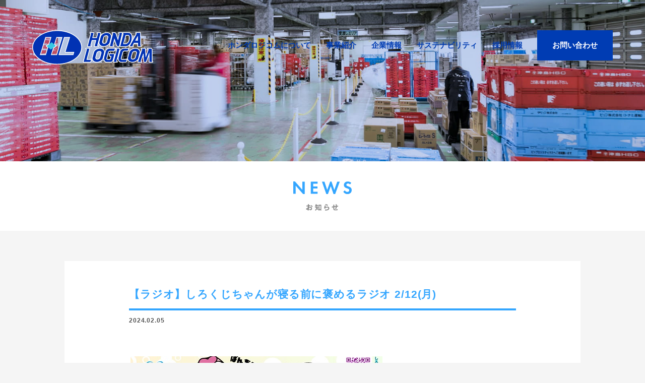

--- FILE ---
content_type: text/html; charset=UTF-8
request_url: https://honda-logi.com/news/detail_786.html
body_size: 8729
content:
<!DOCTYPE html>
<!--[if lt IE 9]><html class="no-js lt-ie9" lang="ja" prefix="og: http://ogp.me/ns#"><![endif]-->
<!--[if gt IE 9]><!--><html class="no-js" lang="ja" prefix="og: http://ogp.me/ns#"><!--<![endif]-->
<head>
<meta charset="utf-8" />
<meta http-equiv="X-UA-Compatible" content="IE=edge" />
<title>【ラジオ】しろくじちゃんが寝る前に褒めるラジオ 2/12(月) | お知らせ | ホンダロジコム株式会社</title>
<meta name="description" content="2023年4月より、CBCラジオ：しろくじちゃんが寝る前に褒めるラジオ内でホンダロジコムオリジナルコーナー「若手社..." />
<meta name="viewport" content="width=device-width, initial-scale=1.0" />
<meta property="og:title" content="【ラジオ】しろくじちゃんが寝る前に褒めるラジオ 2/12(月) | お知らせ" />
<meta property="og:description" content="2023年4月より、CBCラジオ：しろくじちゃんが寝る前に褒めるラジオ内でホンダロジコムオリジナルコーナー「若手社..." />
<meta property="og:type" content="article" />
<meta property="og:url" content="http://www.honda-logi.com/news/detail_786.html" />
<meta property="og:site_name" content="ホンダロジコム株式会社" />
<meta property="og:image" content="http://www.honda-logi.com/assets/images/ogimage.png" />
<link rel="shortcut icon" href="../favicon.png" />
<link rel="stylesheet" href="https://unpkg.com/aos@next/dist/aos.css" />
<link rel="stylesheet" href="../assets/css/common.css" />
<link rel="stylesheet" href="../assets/css/froala_content.css" />
<script src="../assets/js/modernizr-custom.js"></script>

<link rel="stylesheet" href="../assets/css/styles.css" />

<link href="../challenge/css/index.less" rel="stylesheet/less">
<link href="../challenge/css/news.less" rel="stylesheet/less">
<link href="../challenge/css/footer.less" rel="stylesheet/less">
<style>
	.froala-view span {
		white-space: normal;
	}
</style>
<script src="../challenge/js/less.min.js"></script>
</head>
<body id="news">
  <div class="headerImage">
    <header class="header">
    <div class="container">
      <h1 class="headerLogo"><a href="../"><img src="../assets/images/logo.svg" alt="ホンダロジコム株式会社" /></a></h1>
      <button id="navToggle" aria-controls="navBlock" aria-label="メインメニュー"><span class="toggleIcon"></span></button>
      <div id="navBlock" aria-labelledby="navToggle">
        <nav class="navGlobal" role="navigation">
          <ul class="siteNavLink">
            <li><a href="../about/"><span>ホンダロジコムについて</span></a></li>
            <li><a href="../business/"><span>事業紹介</span></a></li>
            <li><a href="../company/"><span>企業情報</span></a></li>
            <li><a href="../challenge/"><span>サステナビリティ</span></a></li>
            <li><a href="../recruit/"><span>採用情報</span></a></li>
            <li class="siteNavLink_contact"><a href="../contact/"><span>お問い合わせ</span></a></li>
          </ul>
        </nav>
      </div>
    </div>
  </header>
  </div><!-- /.topHeaderImage -->

  <main role="main" class="main">
    <section>
      <div class="pageTitle">
        <div class="heading" aria-label="お知らせ"><img src="images/ttl_news.svg" alt="お知らせ"></div>
      </div>
      <div class="container-mid article">
        <div class="container-mini">
          <h2 class="articleTitle">【ラジオ】しろくじちゃんが寝る前に褒めるラジオ 2/12(月)</h2>
          <div class="articleDate">2024.02.05</div>
          <div class="articleBody">
          	<div class="froala-view">	<p><img alt="Image title" class="fr-fil fr-dib" src="/lsc/upfile/info/07/19/719_d001_org.jpg?1686183125"></p><p>2023年4月より、CBCラジオ：しろくじちゃんが寝る前に褒めるラジオ内で<br>ホンダロジコムオリジナルコーナー「若手社員さん、いらっしゃ～い」を放送しております。<br><br>ホンダロジコムの若手社員が出演し、日々励んでいる仕事についてお話ししながら<br>パーソナリティの芸人アホロートルさんと、番組キャラクターのしろくじちゃんに<br>褒めてもらうコーナーとなっております。<br><br>今月は、2月12日(月)20:00～放送、<br>ホンダロジコム入社5年目の男性社員が出演いたします。</p><p><img class="fr-fil fr-dib" alt="Image title" src="/lsc/upfile/info/07/86/786_d012_org.jpg?1706862112"></p><p><img class="fr-fil fr-dib" alt="Image title" src="/lsc/upfile/info/07/86/786_d013_org.jpg?1706862125"></p><p>---------------------------------------------------------</p><p><strong>【 番組 】</strong><br>CBCラジオ「しろくじちゃんが寝る前に褒めるラジオ」<br>コーナー「若手社員さん、いらっしゃ～い」<br><br><strong>【 放送日時 】</strong><br>2月12日(月) 20:00～20:30内の約5分間<br><br><strong>【放送エリア】</strong><br>東海地方(愛知県・岐阜県・三重県)<br>※radikoでもご聴取いただけます。<br><br>是非ご聴取ください。<br>※都合により、番組内容・放送日時などが変更になる場合がございます</p><p><br></p>
			</div>		
          	<div class="map">  
          	</div>	
          </div>
        </div>
      </div>
      <div class="pageFootNav">
        <div class="container-mini">
          <a href="index_0_.html" class="btn01 w-100">お知らせ一覧へ戻る</a>
        </div>
      </div>
    </section>

  </main>

  <footer class="footer">
    <div class="footerBtn">
            <a class="pageTop" href="#"></a>
    </div>
    <div class="container-large">

<!--/////////////////////////////////////////////////////////-->
<div class="footer_link">
<dl>
<dd>
<ul>
<li><a href="../index.html"><i class="point"></i>ホーム</a></li>
<li><a href="../news/"><i class="point"></i>お知らせ</a></li>
<li><a href="../about/"><i class="point"></i>ホンダロジコムについて</a></li>
<li><a href="../business/"><i class="point"></i>事業紹介</a>
<div class="sub">
<a href="../business/3pl.html">3PL(物流支援) </a>
<a href="../business/consulting.html">物流コンサルティング</a>
<a href="../business/system.html">物流システム開発</a>
<a href="../business/estate.html">物流不動産</a>
<a href="../business/global.html">グローバルロジスティクス</a>
</div>
</li>
</ul>
</dd>
<dd>
<ul>
<li><a href="../company/"><i class="point"></i>企業情報</a>
<div class="sub">
<a href="../company/#message">トップメッセージ</a>
<a href="../company/#com">会社概要</a>
<a href="../company/#group">拠点・グループ会社</a>
<a href="../company/#history">沿革</a>
</div>
</li>
<li><a href="../challenge/"><i class="point"></i>サステナビリティ</li>
<li><a href="../recruit/"><i class="point"></i>採用情報</a>
<div class="sub">
<a href="../recruit/people.html">ホンダロジコムの人</a>
</div>
</li>
</ul>
</dd>
<dd>
<a href="../challenge/logikids.html""><i class="point"></i>ロジキッズ</a>
<a href="../challenge/farm.html""><i class="point"></i>春日井ファーム</a>
</dd>
</dd>
</dl>
</div>
<!--/////////////////////////////////////////////////////////-->

      <div class="footerLogo"><a href="../"><img src="../assets/images/logo2.svg" alt="ホンダロジコム株式会社" /></a></div>
      <p class="footerAddress">〒486-0849　愛知県春日井市八田町5丁目16番6<br>
        電話：<a href="tel:0568565727">0568-56-5727</a>（代表）</p>
        <div class="navFooter">
          <ul class="navFooter_list">
            <li><a href="../company/"><span>企業情報</span></a></li>
            <li><a href="../privacy/"><span>個人情報保護方針</span></a></li>
            <li><a href="../terms/"><span>ご利用規約</span></a></li>
            <li><a href="../contact/"><span>お問い合わせ</span></a></li>
          </ul>
        </div>
        
        <div class="copyright">&copy; HONDALOGICOM Co.,LTD. All Rights Reserved.</div>
    </div>
  </footer>

<script src="https://code.jquery.com/jquery-2.2.4.min.js" integrity="sha256-BbhdlvQf/xTY9gja0Dq3HiwQF8LaCRTXxZKRutelT44=" crossorigin="anonymous"></script>
<script>window.jQuery || document.write('<script src="../assets/js/jquery-2.2.4.min.js"><\/script>')</script>
<script src="https://unpkg.com/aos@next/dist/aos.js"></script>
<script src="../assets/js/app.js"></script>

</body>
</html>

--- FILE ---
content_type: text/css
request_url: https://honda-logi.com/assets/css/common.css
body_size: 41752
content:
html{line-height:1.15;-webkit-text-size-adjust:100%}body{margin:0}h1{font-size:2em;margin:.67em 0}hr{-webkit-box-sizing:content-box;box-sizing:content-box;height:0;overflow:visible}pre{font-family:monospace,monospace;font-size:1em}a{background-color:transparent}abbr[title]{border-bottom:none;text-decoration:underline;-webkit-text-decoration:underline dotted;text-decoration:underline dotted}b,strong{font-weight:bolder}code,kbd,samp{font-family:monospace,monospace;font-size:1em}small{font-size:80%}sub,sup{font-size:75%;line-height:0;position:relative;vertical-align:baseline}sub{bottom:-.25em}sup{top:-.5em}img{border-style:none}button,input,optgroup,select,textarea{font-family:inherit;font-size:100%;line-height:1.15;margin:0}button,input{overflow:visible}button,select{text-transform:none}[type=button],[type=reset],[type=submit],button{-webkit-appearance:button}[type=button]::-moz-focus-inner,[type=reset]::-moz-focus-inner,[type=submit]::-moz-focus-inner,button::-moz-focus-inner{border-style:none;padding:0}[type=button]:-moz-focusring,[type=reset]:-moz-focusring,[type=submit]:-moz-focusring,button:-moz-focusring{outline:1px dotted ButtonText}fieldset{padding:.35em .75em .625em}legend{-webkit-box-sizing:border-box;box-sizing:border-box;color:inherit;display:table;max-width:100%;padding:0;white-space:normal}progress{vertical-align:baseline}textarea{overflow:auto}[type=checkbox],[type=radio]{-webkit-box-sizing:border-box;box-sizing:border-box;padding:0}[type=number]::-webkit-inner-spin-button,[type=number]::-webkit-outer-spin-button{height:auto}[type=search]{-webkit-appearance:textfield;outline-offset:-2px}[type=search]::-webkit-search-decoration{-webkit-appearance:none}::-webkit-file-upload-button{-webkit-appearance:button;font:inherit}details{display:block}summary{display:list-item}template{display:none}[hidden]{display:none}*,:after,:before{-webkit-box-sizing:border-box;box-sizing:border-box}h1,h2,h3,h4,h5,h6{margin:0}p,ul,ol{margin-top:0}ol,ol>li{padding-left:1.5em}hr{display:block;height:1px;border:0;border-top:1px solid #ccc;margin:1em 0;padding:0}figure{margin:0}img{display:inline-block;max-width:100%;height:auto;vertical-align:top}fieldset{border:0;margin:0;padding:0}input[type=text],input[type=tel],input[type=time],input[type=url],input[type=password],input[type=date],input[type=datetime],input[type=datetime-local],input[type=month],input[type=week],input[type=email],input[type=number],input[type=search],textarea{display:block;width:100%;line-height:1.2;font-family:inherit;font-size:16px;margin:4px 0;padding:8px;background-color:#f6f6f6;border:none;color:#333;-webkit-transition:background .25s ease-out,-webkit-box-shadow .25s ease;transition:background .25s ease-out,-webkit-box-shadow .25s ease;transition:box-shadow .25s ease,background .25s ease-out;transition:box-shadow .25s ease,background .25s ease-out,-webkit-box-shadow .25s ease;-webkit-appearance:none;-moz-appearance:none}input[type=text]:focus,input[type=tel]:focus,input[type=time]:focus,input[type=url]:focus,input[type=password]:focus,input[type=date]:focus,input[type=datetime]:focus,input[type=datetime-local]:focus,input[type=month]:focus,input[type=week]:focus,input[type=email]:focus,input[type=number]:focus,input[type=search]:focus,select:focus,textarea:focus{-webkit-box-shadow:0 0 0 1px #39f;box-shadow:0 0 0 1px #39f;color:#333;outline:0}textarea{max-width:100%;resize:vertical}textarea[rows]{height:auto}::-webkit-input-placeholder{color:#999;font-size:14px}:-ms-input-placeholder{color:#999;font-size:14px}::-ms-input-placeholder{color:#999;font-size:14px}::placeholder{color:#999;font-size:14px}::-webkit-input-placeholder{color:#999;font-size:14px}:-ms-input-placeholder{color:#999;font-size:14px}::-moz-placeholder{color:#999;font-size:14px}input:disabled,input[readonly],textarea:disabled,textarea[readonly]{background-color:#e6e6e6;cursor:default}[type=button],[type=submit]{border-radius:0;-webkit-appearance:none;-moz-appearance:none}input[type=checkbox],input[type=file],input[type=radio]{margin:0 0 4px}input[type=checkbox]+label,input[type=radio]+label{display:inline-block;margin-left:.5em;margin-right:1em;margin-bottom:0;vertical-align:baseline}input[type=checkbox]+label[for],input[type=radio]+label[for]{cursor:pointer}label>input[type=checkbox],label>input[type=radio]{margin-right:8px}select{line-height:normal;height:40px;margin:4px 0;padding:8px 20px;border-radius:0;background-color:#f6f6f6;border:none;color:#333}select:disabled{background-color:#e6e6e6;cursor:not-allowed}select::-ms-expand{display:none}select[multiple]{height:auto;background-image:none}@media print{body{background:0 0;color:#000!important}a,a:visited{text-decoration:underline}thead{display:table-header-group}img,tr{page-break-inside:avoid}img{max-width:100%!important}h2,h3,p{orphans:3;widows:3}h2,h3{page-break-after:avoid}}

/* ==========================================================================
 * Common
 * ========================================================================== */

html {
  overflow-x: hidden;
  font-size: 62.5%;
}
body {
  overflow-x: hidden;
  background: #f5f5f5;
  color: #111;
  /*font-family: -apple-system,BlinkMacSystemFont,"Segoe UI","Helvetica Neue","游ゴシック体",YuGothic,"游ゴシック Medium","Yu Gothic Medium","游ゴシック","Yu Gothic",sans-serif;*/
  font-family: -apple-system,BlinkMacSystemFont,"Segoe UI","Helvetica Neue","游ゴシック体",YuGothic,"游ゴシック Medium","Yu Gothic Medium","游ゴシック","Yu Gothic",'メイリオ', 'Meiryo', 'ＭＳ Ｐゴシック', 'MS PGothic', sans-serif;
  font-size: 1.4em;
  -webkit-font-smoothing: antialiased;
  -moz-osx-font-smoothing: grayscale;
}
b, strong, .is-bold {
  font-family: -apple-system,BlinkMacSystemFont,"Segoe UI","Helvetica Neue","游ゴシック体",YuGothic,"游ゴシック","Yu Gothic",sans-serif;
  font-weight: bold;
}

a {
  outline: none;
  color:#34a6ff;
  text-decoration: underline;
  -webkit-transition: all 0.2s ease;
  transition: all 0.2s ease;
}
a:hover,
a:focus {
  color: #003cb3;
}
a:focus {
  outline: thin dotted;
  outline: 5px auto -webkit-focus-ring-color;
  outline-offset: -2px;
}
a img,
a svg {
  -webkit-transition: all 0.2s ease;
  transition: all 0.2s ease;
}

.container,
.container-large,
.container-mid,
.container-small,
.container-mini {
  position: relative;
  width: 85%;
  margin-right: auto;
  margin-left: auto;
}
[class^="container-"]:after {
  display: table;
  content: "";
  clear: both;
}
.wrapper {
  position: relative;
}
.main {
  position: relative;
  z-index: 0;
  letter-spacing: 0.06em;
  line-height: 1.8;
}
.section {
  padding-top: 40px;
  padding-bottom: 40px;
}
@media (min-width: 48.0625em) {
  .container,
  .container-large,
  .container-mid,
  .container-small,
  .container-mini { width: 80%;}
  .section {
    padding-top: 80px;
    padding-bottom: 80px;
  }
}
@media (min-width: 60em) {
  .container-mid { max-width: 960px;}
}
@media (min-width: 65em) {
  .container { width: 90vw;}
  .container-large { width: 80vw;}
  .container-mid { max-width: 1040px;}
  .container-small { max-width: 960px;}
  .container-mini { width: 60vw;}
}
@media (min-width: 90em) {
  .container-mini { max-width: 860px;}
}



/* ==========================================================================
 * Header
 * ========================================================================== */
.headerImage {
  position: relative;
  z-index: 1;
  height: 200px;
  background-image: url(../images/image_default.jpg);
  background-position: center center;
  background-size: cover;
}
.header {
  padding-top: 20px;
  -webkit-transition: all 0.2s;
  transition: all 0.2s;
}
.headerLogo {
  float: left;
  margin: 0;
  width: 180px;
  margin-left: -10px;
  -webkit-transition: all 0.6s;
  transition: all 0.6s;
}
.headerLogo a {
  display: block;
}
@media all and (-ms-high-contrast: none) {
  .headerLogo a img{
    width: 100%;
    height: 100%;
  }
}
#navToggle {
  display: block;
  position: fixed;
  right: 20px;
  top: 20px;
  z-index: 102;
  width: 48px;
  height: 48px;
  background: #34a6ff;
  border: none;
  -webkit-appearance: none;
     -moz-appearance: none;
          appearance: none;
  cursor: pointer;
  outline: none;
}
.siteNavLink {
  list-style: none;
  margin: 0;
  padding: 0;
}
.siteNavLink a {
  display: block;
  color: #fff;
  font-size: 1.5rem;
  font-weight: bold;
  text-decoration: none;
}
.siteNavLink a > span {
  display: inline-block;
  position: relative;
  -webkit-transition: border 0.2s;
  transition: border 0.2s;
}
.siteNavLink a > span:after {
  content: "";
  display: block;
  position: absolute;
  right: 0;
  left: 0;
  bottom: 20%;
  border-bottom: 1px solid #fff;
  -webkit-transform: scaleX(0);
          transform: scaleX(0);
  -webkit-transition: -webkit-transform 0.2s ease-in-out;
  transition: -webkit-transform 0.2s ease-in-out;
  transition: transform 0.2s ease-in-out;
  transition: transform 0.2s ease-in-out, -webkit-transform 0.2s ease-in-out;
}
.siteNavLink a:hover > span:after {
  -webkit-transform: scaleX(1);
          transform: scaleX(1);
}
.siteNavLink_contact a {
  position: relative;
  z-index: 0;
  padding: 0 2em !important;
  background: #003cb3;
  color: #fff;
}
.siteNavLink_contact a:before {
  content: "";
  display: block;
  position: absolute;
  top: 0;
  right: 0;
  bottom: 0;
  left: 0;
  z-index: -1;
  background: #fff;
  -webkit-transform: scaleY(0);
          transform: scaleY(0);
  -webkit-transform-origin: left top;
          transform-origin: left top;
  -webkit-transition: all 0.2s ease-in-out;
  transition: all 0.2s ease-in-out;
}
.siteNavLink_contact a span {
  position: relative;
  z-index: 1;
}
.siteNavLink_contact a span:after {
  display: none;
}
.siteNavLink_contact a:hover {
  color: #003cb3;
}
.siteNavLink_contact a:hover:before {
  -webkit-transform: scaleY(1);
          transform: scaleY(1);
}
@media (max-width: 59.9375em) {
  .toggleIcon {
    display: block;
    position: absolute;
    top: 50%;
    left: 10px;
    width: 28px;
    height: 2px;
    margin-top: -1px;
    background: #fff;
    -webkit-transition: .2s;
    transition: .2s;
  }
  .toggleIcon:before, .toggleIcon:after {
    display: block;
    content: "";
    position: absolute;
    top: 50%;
    left: 0;
    width: 100%;
    height: 100%;
    background: #fff;
    -webkit-transition: .3s;
    transition: .3s;
  }
  .toggleIcon:before {
    margin-top: -10px;
  }
  .toggleIcon:after {
    margin-top: 8px;
  }
  #navBlock {
    display: none;
    overflow-y: auto;
    position: fixed;
    top: 0;
    left: 0;
    z-index: 101;
    width: 100%;
    height: 100%;
    padding: 5vh 0;
    -webkit-overflow-scrolling: touch;
    -webkit-transition: background 0.5s 0.2s, z-index 0.5s 0.5s;
    transition: background 0.5s 0.2s, z-index 0.5s 0.5s;
  }
  .navGlobal {
    display: -webkit-box;
    display: -ms-flexbox;
    display: flex;
    -webkit-box-pack: center;
        -ms-flex-pack: center;
            justify-content: center;
    -webkit-box-align: center;
        -ms-flex-align: center;
            align-items: center;
    width: 80%;
    max-width: 400px;
    margin: 0 auto;
    padding: 10vh 0;
  }
  .siteNavLink li {
    float: none;
    line-height: 50px;
    text-align: center;
  }
  .siteNavLink_contact a {
    max-width: 200px;
    margin: 20px auto 0;
    -webkit-transition: all 0.2s;
    transition: all 0.2s;
  }
  .nav-open {
    overflow: hidden;
    height: 100vh;
  }
  .nav-open .toggleIcon {
    background: transparent;
  }
  .nav-open .toggleIcon:before,
  .nav-open .toggleIcon:after {
    margin-top: -2px;
  }
  .nav-open .toggleIcon:before {
    -webkit-transform: rotate(-45deg);
            transform: rotate(-45deg);
  }
  .nav-open .toggleIcon:after {
    -webkit-transform: rotate(-135deg);
            transform: rotate(-135deg);
  }
  .nav-open #navBlock {
    background: #34a6ff;
    -webkit-transition: background 0.2s;
    transition: background 0.2s;
  }
}
@media (min-width:60em) and (max-width: 65em) {
  .header .container {
    width: 90%;
  }
  .headerLogo {
    width: 220px;
  }
}
@media (min-width:60em) {
  .headerImage {
    height: 320px;
  }
  .header {
    position: fixed;
    top: 0;
    right: 0;
    left: 0;
    padding-top: 60px;
  }
  .headerLogo {
    width: 240px;
    margin-left: 0;
  }
  #navToggle {
    display: none !important;
  }
  #navBlock {
    display: block !important;
  }
  .navGlobal {
    position: absolute;
    right: 0;
    top: 0;
  }
  .navGlobal:after {
    content: "";
    display: table;
    clear: both;
  }
  .navGlobal li {
    float: left;
  }
  .siteNavLink a {
    padding: 0 1em;
    color: #003CB3;
    line-height: 60px;
  }
  .siteNavLink a > span:after {
    border-bottom: 1px solid #003CB3;
  }
  .siteNavLink_contact {
    padding-left: 1em;
  }
  .siteNavLink_contact a {
    color: #fff !important;
  }
  .siteNavLink_contact a:before {
    background: #34A6FF;
  }
  .header.is-fixed {
    z-index: 10;
    height: 100px;
    padding-top: 18px;
    background: rgba(255, 255, 255, .9);
  }
  .header.is-fixed .headerLogo {
    width: 180px;
    padding-top: 6px;
  }
}
@media (min-width:60em) and (max-width:70em) {
  .siteNavLink_contact a {
    position: absolute;
    top: -60px;
    right: 0;
  }
  .header.is-fixed .navGlobal {
    top: 15px;
  }
  .header.is-fixed .siteNavLink_contact a {
    top: -33px;
    padding: 0 4em !important;
    line-height: 33px;
  }
}

/* ==========================================================================
 * Main
 * ========================================================================== */
.heading {
  margin-bottom: 20px;
}
.heading.line {
  position: relative;
}
.heading.line:before {
  content: "";
  position: absolute;
  top: 10px;
  left: -50px;
  width: 36px;
  height: 4px;
  background: #ccc;
}
.pageTitle {
  margin-bottom: 40px;
}
.pageTitle {
  padding: 30px 10% 20px 10%;
  background: #fff;
  text-align: center;
}
.pageTitle .heading {
  margin-bottom: 0;
}
.pageFootNav {
  margin-top: 50px;
  padding: 40px 10%;
  background: #fff;
  text-align: center;
}
@media (max-width: 48em) {
  .heading img {
    height: 50px;
  }
}
@media (min-width: 48.0625em) {
  .heading {
    margin-bottom: 30px;
  }
  .pageTitle {
    margin-bottom: 60px;
    padding: 40px 10%;
  }
  .pageFootNav {
    margin-top: 80px;
    padding: 60px 10%;
  }
}


/* ニュース記事一覧 */
.newsList {
  list-style: none;
  margin: 0 0 40px;
  padding: 0;
}
.newsList > li {
  margin-bottom: 20px;
}
.newsList a {
  display: block;
  border-bottom: 2px solid #ccc;
  background: #fff;
  color: inherit;
  text-decoration: none;
  line-height: 1.5;
}
.newsList a:hover {
  opacity: 0.75;
}
.newsList img {
  width: 100%;
  -webkit-backface-visibility: hidden;
          backface-visibility: hidden;
}
.newsList_date {
  margin: 8px 5%;
  font-size: 1.2rem;
}
.newsList_title {
  margin: 8px 5% 16px;
  font-size: 1.6rem;
  font-weight: bold;
  line-height: 1.5;
}
@media (max-width: 48.0625em) {
  .newsList {
    max-width: 480px;
    margin-right: auto;
    margin-left: auto;
  }
}
@media (min-width: 48em) {
  .newsList {
    display: -webkit-box;
    display: -ms-flexbox;
    display: flex;
    -ms-flex-wrap: wrap;
        flex-wrap: wrap;
    -webkit-box-pack: start;
        -ms-flex-pack: start;
            justify-content: flex-start;
  }
  .newsList > li {
    -webkit-box-flex: 1;
	  /*
        -ms-flex: 1 1 31.33%;
            flex: 1 1 31.33%;
	  */
    width: 31.33%;
    margin: 0 1% 30px;
  }
  .newsList_title {
    font-size: 1.8rem;
  }
}

/* 各インデックス コンテンツグループ */
.top-block {
  position: relative;
}
.top-block_inner {
  display: block;
  padding: 5%;
  border: 3px solid #fff;
  color: #fff;
  font-weight: bold;
  text-decoration: none;
}
.top-block_inner p {
  margin-bottom: 0;
}
.top-block_heading {
  position: relative;
  margin: 0 0 3.33%;
}
@media (max-width: 48em) {
  .top-block {
    margin-bottom: 20px;
  }
}
@media (min-width: 48.0625em) {
  .top-block {
    padding-top: 40px;
    margin-bottom: 60px;
  }
  .top-block_inner {
    display: -webkit-box;
    display: -ms-flexbox;
    display: flex;
    -webkit-box-orient: vertical;
    -webkit-box-direction: normal;
        -ms-flex-direction: column;
            flex-direction: column;
    -webkit-box-pack: center;
        -ms-flex-pack: center;
            justify-content: center;
    position: absolute;
    bottom: -10%;
    right: 0;
    width: 58.26%;
    min-height: 80%;
    padding: 4% 4.3% 4% 13.4%;
    border: 6px solid #fff;
  }
  .top-block_heading {
    margin-bottom: 20px;
  }
  .top-block_heading:before {
    content: "";
    display: block;
    position: absolute;
    left: -22.5%;
    top: 50%;
    width: 16%;
    height: 4px;
    background: #fff;
  }
  .top-block_heading img {
    height: 6vw;
  }
  .top-block_inner {
    width: 53.462%;
    margin-right: -5.384%;
  }
  .top-block_image {
    display: block;
    width: 74.0385%;
    margin-left: -12.5%;
  }
  .is-reverse .top-block_inner {
    right: auto;
    left: 0;
    margin-right: auto;
    margin-left: -5.384%;
    padding: 4% 13.4% 4% 4.3%;
  }
  .is-reverse .top-block_image {
    margin-right: -12.5%;
    margin-left: auto;
  }
  .container-large .top-block_inner {
    width: 58.26%;
    margin-right: 0;
  }
  .container-large .top-block_image {
    width: 56.9%;
    margin-left: -6.25%;
  }
  .is-reverse .container-large .top-block_inner {
    right: auto;
    left: 0;
    margin-left: 0;
  }
  .is-reverse .container-large .top-block_heading:before {
    left: auto;
    right: -22.5%;
  }
  .is-reverse .container-large .top-block_image {
    margin-right: -6.25%;
    margin-left: auto;
  }
}

@media (min-width: 65em) {
  .top-block_heading:before {
    width: 21%;
    left: -27.5%;
  }
  .top-block_heading img {
    height: auto;
  }
  .is-reverse .top-block_heading:before {
    left: auto;
    right: -27.5%;
  }
  .container-large .top-block_inner {
    width: 48.26%;
  }
  .container-large .top-block_image {
    display: block;
    width: 66.9%;
  }
}

/* 5つの事業 */
.bizGrid ul {
  list-style: none;
  display: -webkit-box;
  display: -ms-flexbox;
  display: flex;
  -ms-flex-wrap: wrap;
      flex-wrap: wrap;
  -webkit-box-pack: start;
      -ms-flex-pack: start;
          justify-content: flex-start;
  -webkit-box-align: top;
      -ms-flex-align: top;
          align-items: top;
  margin: 0;
  padding: 0;
}
.bizGrid1col,
.bizGrid2col {
  position: relative;
  width: 100%;
  border-right: 1px solid #fff;
  border-top: 1px solid #fff;
}
.bizGrid1col {
  -webkit-box-flex: 1;
      -ms-flex: 1 1 100%;
          flex: 1 1 100%;
}
.bizGridChild > li {
  -webkit-box-flex: 1;
      -ms-flex: 1 1 50%;
          flex: 1 1 50%;
  width: 50%;
}
.bizGridChild > li {
  border-right: 1px solid #fff;
  border-top: 1px solid #fff;
}
.bizGrid img  {
  display: block;
  width: 100%;
  -webkit-backface-visibility: hidden;
          backface-visibility: hidden;
}
.gizGridLink {
  position: absolute;
  left: 0;
  right: 0;
  bottom: 0;
}
.gizGridLink .bar {
  display: block;
  position: relative;
  padding: 1.2em 1em;
  background: rgba(52, 166, 255, .75);
  color: #fff;
  font-size: 1.2rem;
  font-weight: bold;
  text-align: center;
  text-decoration: none;
  line-height: 1;
  -webkit-transition: background 0.15s ease-in-out;
  transition: background 0.15s ease-in-out;
}
.gizGridLink .bizGridChild .bar {
  padding: 0.8em;
}
.gizGridLink .bar:after {
  content: "";
  display: block;
  position: absolute;
  right: 9%;
  top: 50%;
  width: 15px;
  height: 15px;
  margin-top: -7px;
  background: url('data:image/svg+xml;charset=utf8,%3Csvg%20xmlns%3D%22http%3A%2F%2Fwww.w3.org%2F2000%2Fsvg%22%20width%3D%2215%22%20height%3D%2215%22%3E%3Cpath%20fill%3D%22%23fff%22%20d%3D%22M-25%200l5%203-5%203zM7.5%200C3.36%200%200%203.36%200%207.5S3.36%2015%207.5%2015%2015%2011.64%2015%207.5%2011.64%200%207.5%200zm-2%2010.5v-6l5%203-5%203z%22%2F%3E%3C%2Fsvg%3E') no-repeat left top;
}
.gizGridLink .bizGridChild .bar:after {
  width: 5px;
  height: 6px;
  margin-top: -3px;
  background: url('data:image/svg+xml;charset=utf8,%3Csvg%20xmlns%3D%22http%3A%2F%2Fwww.w3.org%2F2000%2Fsvg%22%20width%3D%225%22%20height%3D%226%22%3E%3Cpath%20fill%3D%22%23fff%22%20d%3D%22M0%200l5%203-5%203z%22%2F%3E%3C%2Fsvg%3E') no-repeat left top;
}
.gizGridLink .bar.empty:after {
  display: none !important;
}
a:hover .bar,
a.bar:hover {
  background: #34a6ff;
}

@media (max-width: 47.9375em) {
  .bizGrid1col {
    overflow: hidden;
  }
  .bizGrid1col img {
    width: 200vw;
    max-width: none;
    margin-left: -50vw;
  }
  .bizGridChild > li:nth-child(even) {
    border-right: none;
  }
}
@media (min-width: 48em) {
  .bizGridChild > li {
    -webkit-box-flex: 1;
        -ms-flex: 1 1 33.33%;
            flex: 1 1 33.33%;
    width: 33.33%;
    max-width: 33.33%;
  }
  .bizGridChild > li:nth-child(3n) {
    border-right: none;
  }
  .bizGrid2col {
    -webkit-box-flex: 1;
        -ms-flex: 1 1 50%;
            flex: 1 1 50%;
    width: 50%;
    max-width: 50%;
  }
}
@media (min-width: 60em) {
  .gizGridLink .bar {
    height: 100%;
    padding: 1.45em 1em !important;
    font-size: 1.6rem;
  }
}

/* ホンダロジコムの挑戦 */
.top-challenge {
  display: -webkit-box;
  display: -ms-flexbox;
  display: flex;
  -webkit-box-orient: vertical;
  -webkit-box-direction: normal;
      -ms-flex-direction: column;
          flex-direction: column;
  -webkit-box-align: center;
      -ms-flex-align: center;
          align-items: center;
  -webkit-box-pack: center;
      -ms-flex-pack: center;
          justify-content: center;
  position: relative;
  z-index: 0;
  height: 100vw;
  max-height: 460px;
  padding: 0 10%;
  text-align: center;
}
.top-challenge img {
  display: block;
}
.top-challenge a {
  display: block;
  margin: 45px auto 0;
}
@media (max-width: 48em) {
  .top-challenge {
    margin: 8% 0 10%;
  }
  .top-challenge:before,
  .top-challenge:after {
    content: "";
    display: block;
    position: absolute;
    left: 0;
    z-index: -1;
    width: 100%;
    height: 50%;
    background-image: url(../../images/challenge.jpg);
    background-repeat: no-repeat;
    background-size: 200%;
  }
  .top-challenge:before {
    top: 0;
    background-position: left top;
  }
  .top-challenge:after {
    bottom: 0;
    background-position: right top;
  }
}
@media (min-width: 48.0625em) {
  .top-challenge {
    height: 31.944vw;
    max-height: 460px;
    margin: 80px 0 100px;
    background: url(../../images/challenge.jpg) no-repeat center center;
    background-size: cover;
  }
  .top-challenge .inner {
    max-width: 60%;
    margin: 0 auto;
  }
}


/* 数字で見るホンダロジコム */
.byNumbers dt,
.byNumbers dd {
  margin: 0;
  padding: 3% 6%;
  border: 2px solid #ccc;
  background: #fff;
}
@media (min-width: 48.0625em) {
  .byNumbers {
    display: -webkit-box;
    display: -ms-flexbox;
    display: flex;
    -ms-flex-wrap: wrap;
        flex-wrap: wrap;
    -webkit-box-pack: justify;
        -ms-flex-pack: justify;
            justify-content: space-between;
  }
  .byNumbers dl {
    -webkit-box-flex: 1;
        -ms-flex: 1 1 48.263%;
            flex: 1 1 48.263%;
    max-width: 48.263%;
  }
  .byNumbers dt img {
    width: 86.57%;
    height: auto;
  }
}
@media all and (-ms-high-contrast: none) {
  .byNumbers dt img {
    width: auto;
    height: auto;
  }
}

/* ホンダロジコムの人 */
.top-people_col {
  margin-bottom: 10px;
  border: 4px solid #34a6ff;
  background: #fff;
  line-height: 1.785;
}
.top-people_img img {
  width: 100%;
}
.top-people_heading {
  margin: 20px 20px 10px;
  font-weight: bold;
  font-size: 1.8rem;
  line-height: 1.5;
}
.top-people_heading small {
  display: block;
  color: #34a6ff;
  font-size: 1.2rem;
}
.top-people_txt {
  margin: 0 20px;
}
.top-people_more {
  margin: 0 20px 20px;
}
.top-people_more .btn03 {
  width: 100%;
  max-width: 100%;
  margin-top: 15px;
}
@media (min-width: 35em) and (max-width: 48em) {
  .top-people_col {
    position: relative;
    z-index: 0;
    display: -webkit-box;
    display: -ms-flexbox;
    display: flex;
    -webkit-box-orient: vertical;
    -webkit-box-direction: normal;
        -ms-flex-direction: column;
            flex-direction: column;
    -webkit-box-pack: center;
        -ms-flex-pack: center;
            justify-content: center;
    height: 260px;
    padding: 0 10px 0 210px;
  }
  .top-people_img {
    overflow: hidden;
    position: absolute;
    left: 0;
    top: 0;
    z-index: -1;
    width: 200px;
  }
  .top-people_img img {
    position: relative;
    width: auto;
    max-width: none;
    height: 252px;
    -webkit-transform: translateX(-24%);
            transform: translateX(-24%);
  }
}
@media (min-width: 48.0625em) {
  .top-people {
    display: -webkit-box;
    display: -ms-flexbox;
    display: flex;
    -webkit-box-pack: justify;
        -ms-flex-pack: justify;
            justify-content: space-between;
  }
  .top-people_col {
    -webkit-box-flex: 1;
        -ms-flex: 1 1 31.25%;
            flex: 1 1 31.25%;
    max-width: 31.25%;
    display: -webkit-box;
    display: -ms-flexbox;
    display: flex;
    -webkit-box-orient: vertical;
    -webkit-box-direction: normal;
        -ms-flex-direction: column;
            flex-direction: column;
    -webkit-box-pack: justify;
        -ms-flex-pack: justify;
            justify-content: space-between;
    margin-bottom: 0;
    padding: 0 20px 20px;
  }
  .top-people_img {
    margin: 0 -20px 15px;
  }
  .top-people_txt,
  .top-people_more {
    margin: 0;
  }
  .top-people_heading {
    -webkit-box-flex: 1;
        -ms-flex: 1 1 auto;
            flex: 1 1 auto;
    margin: 0 0 10px;
  }
  .top-people_txt {
    -webkit-box-flex: 2;
        -ms-flex: 2 0 auto;
            flex: 2 0 auto;
  }
}

/* 採用Q&A */
.faq {
  font-weight: bold;
  line-height: 1.5;
}
.faq dt,
.faq dd {
  display: -webkit-box;
  display: -ms-flexbox;
  display: flex;
  -webkit-box-align: center;
      -ms-flex-align: center;
          align-items: center;
}
.faq dt {
  margin-bottom: 4px;
  color: #34a6ff;
  font-size: 1.6rem;
}
.faq dd {
  -webkit-box-align: start;
      -ms-flex-align: start;
          align-items: flex-start;
  margin: 0;
}
.faq dt:before,
.faq dd:before {
  content: "";
  -webkit-box-flex: 1;
      -ms-flex: 1 0 40px;
          flex: 1 0 40px;
  max-width: 40px;
  width: 40px;
  height: 40px;
}
.faq dt:before {
  background: url(../images/icon_q.svg) left top;
}
.faq dd:before {
  background: url(../images/icon_a.svg) left top;
}
.faq dt span {
  padding-left: 15px;
}
.faq dd span {
  padding: 5px 0 5px 15px;
}
@media (min-width: 48.0625em) {
  .faq {
    display: -webkit-box;
    display: -ms-flexbox;
    display: flex;
    -webkit-box-align: start;
        -ms-flex-align: start;
            align-items: flex-start;
    -ms-flex-wrap: wrap;
        flex-wrap: wrap;
    -webkit-box-pack: justify;
        -ms-flex-pack: justify;
            justify-content: space-between;
  }
  .faq_col,
  .faq > dl {
    -webkit-box-flex: 1;
        -ms-flex: 1 1 47%;
            flex: 1 1 47%;
    max-width: 47%;
  }
}

/* 下部バナー */
.bannerList ul {
  list-style: none;
  margin: 0;
  padding: 0;
}


/* ==========================================================================
 * Footer
 * ========================================================================== */
.footerBtn {
  position: fixed;
  right: 0;
  bottom: 20px;
  opacity: 0;
  -webkit-transition: opacity 0.4s;
  transition: opacity 0.4s;
}
.footerBtn.is-fixed {
  opacity: 1;
}
.footerBtn.is-footer {
  position: absolute !important;
  opacity: 1;
}
.pageTop {
  display: block;
  width: 50px;
  height: 50px;
  background: #ccc url('data:image/svg+xml;charset=utf8,%3Csvg%20xmlns%3D%22http%3A%2F%2Fwww.w3.org%2F2000%2Fsvg%22%20width%3D%2250%22%20height%3D%2250%22%20viewBox%3D%220%200%2050%2050%22%3E%3Cpath%20fill%3D%22none%22%20stroke%3D%22%23FFF%22%20stroke-width%3D%224%22%20stroke-miterlimit%3D%2210%22%20d%3D%22M16.51%2029.24L25%2020.76l8.49%208.48%22%2F%3E%3C%2Fsvg%3E') no-repeat center top;
}
.footerContact {
  position: absolute;
  bottom: 50px;
  right: 0;
  width: 50px;
  height: 50px;
  opacity: 1;
  -webkit-transition: all 0.4s;
  transition: all 0.4s;
}
.is-footer .footerContact {
  top: -140px;
  bottom: auto;
  opacity: 0;
}
@media (max-width: 48em) {
  .pageTop {
    -webkit-transition: width 0s;
    transition: width 0s;
  }
  .footerBtn.is-footer {
    position: absolute !important;
    top: 0;
    bottom: auto !important;
    width: 100%;
    opacity: 1;
  }
  .is-footer .pageTop {
    width: 100vw;
    background-color: #34a6ff;
  }
  .is-footer .footerContact {
    width: 50px;
    height: 50px;
    -webkit-transition: none;
    transition: none;
  }
}
@media (min-width: 48.0625em) {
  .footerBtn {
    right: 60px;
    bottom: 20px;
  }
  .footerBtn.is-footer {
    position: absolute !important;
    top: -25px;
    opacity: 1;
  }
  .pageTop {
    border: 2px solid #fff;
  }
  .pageTop:hover {
    background-color: #003cb3;
  }
  .footerContact {
    bottom: 70px;
    right: -30px;
    width: 120px;
    height: 120px;
  }
}

.footer {
  position: relative;
  padding: 60px 0;
  background: #003cb3;
  color: #fff;
  line-height: 2;
}
.footerLogo {
  margin-bottom: 10px;
}
.footerAddress {
  font-size: 1.2rem;
}
.navFooter {
  margin-top: 20px;
  font-size: 1rem;
}
.navFooter_list {
  list-style: none;
  margin: 0;
  padding: 0;
}
.navFooter_list:after {
  content: "";
  display: table;
  clear: both;
}
.navFooter_list li {
  float: left;
  margin-bottom: 8px;
  border-left: 1px solid #fff;
  border-right: 1px solid #fff;
  margin-right: -1px;
}
.navFooter_list a {
  display: block;
  padding: 0 2em;
  color: #fff;
  text-decoration: none;
}
.navFooter_list a > span {
  display: inline-block;
  position: relative;
  -webkit-transition: border 0.2s;
  transition: border 0.2s;
}
.navFooter_list a > span:after {
  content: "";
  display: block;
  position: absolute;
  right: 0;
  left: 0;
  border-bottom: 1px solid #fff;
  -webkit-transform: scaleX(0);
          transform: scaleX(0);
  -webkit-transition: -webkit-transform 0.2s ease-in-out;
  transition: -webkit-transform 0.2s ease-in-out;
  transition: transform 0.2s ease-in-out;
  transition: transform 0.2s ease-in-out, -webkit-transform 0.2s ease-in-out;
}
.navFooter_list a:hover > span:after {
  -webkit-transform: scaleX(1);
          transform: scaleX(1);
}
.footerSafety {
  margin: 20px 0;
}
.footerSafety a {
  display: block;
  position: relative;
  width: 320px;
  background: #fff  url('data:image/svg+xml;charset=utf8,%3Csvg%20xmlns%3D%22http%3A%2F%2Fwww.w3.org%2F2000%2Fsvg%22%20width%3D%2215%22%20height%3D%2215%22%3E%3Cpath%20fill%3D%22%23003cb3%22%20d%3D%22M-25%200l5%203-5%203zM7.5%200C3.36%200%200%203.36%200%207.5S3.36%2015%207.5%2015%2015%2011.64%2015%207.5%2011.64%200%207.5%200zm-2%2010.5v-6l5%203-5%203z%22%2F%3E%3C%2Fsvg%3E') no-repeat right 10% center;
  color: #003cb3;
  letter-spacing: 0.12em;
  line-height: 60px;
  text-align: center;
  text-decoration: none;
}
.footerSafety a:hover {
  background-color: #34a6ff;
  background-image: url('data:image/svg+xml;charset=utf8,%3Csvg%20xmlns%3D%22http%3A%2F%2Fwww.w3.org%2F2000%2Fsvg%22%20width%3D%2215%22%20height%3D%2215%22%3E%3Cpath%20fill%3D%22%23fff%22%20d%3D%22M-25%200l5%203-5%203zM7.5%200C3.36%200%200%203.36%200%207.5S3.36%2015%207.5%2015%2015%2011.64%2015%207.5%2011.64%200%207.5%200zm-2%2010.5v-6l5%203-5%203z%22%2F%3E%3C%2Fsvg%3E');
  color: #fff;
}
.copyright {
  font-size: 1rem;
}
@media (max-width: 48em) {
  .footer {
    padding-top: 100px;
  }
}
@media (min-width: 48.0625em) {
  .navFooter {
    float: left;
  }
  .footerSafety {
    position: absolute;
    right: 0;
    top: 0;
    margin: 0;
  }
  .copyright {
    text-align: right;
  }
}


/* ==========================================================================
 * Utility Styles
 * ========================================================================== */
.w-100 { width: 100%;}
.bg-white { background: #fff;}
.bg-lightblue { background: #F3FCFF;}
/* --------------- */
.btn01,
.btn02 {
  display: inline-block;
  position: relative;
  z-index: 0;
  width: 90%;
  max-width: 320px;
  font-size: 1.6rem;
  font-weight: bold;
  text-align: center;
  text-decoration: none;
  line-height: 1.4;
}
.btn01:before,
.btn02:before {
  content: "";
  display: block;
  position: absolute;
  top: 0;
  right: 0;
  bottom: 0;
  left: 0;
  z-index: -1;
  -webkit-transform: scaleY(0);
          transform: scaleY(0);
  -webkit-transform-origin: left top;
          transform-origin: left top;
  -webkit-transition: all 0.2s ease-in-out;
  transition: all 0.2s ease-in-out;
}
.btn01:after,
.btn02:after {
  content: "";
  display: block;
  position: absolute;
  right: 9%;
  top: 50%;
  width: 15px;
  height: 15px;
  margin-top: -7px;
  -webkit-transition: all 0.1s ease-in-out 0.1s;
  transition: all 0.1s ease-in-out 0.1s;
}
.btn01.w-100,
.btn02.w-100 {
  width: 100%;
  max-width: 100%;
}
@media (max-width: 48em) {
  .btn01,
  .btn02 {
    padding-right: 12% !important;
    padding-left: 12% !important;
  }
  .btn01:after,
  .btn02:after {
    right: 5%;
  }
}

/* ベタ塗りボタン */
.btn01 {
  padding: 1.188em 0;
  background: #34a6ff;
  color: #fff !important;
  -webkit-transition: all 0.1s ease-in-out 0.1s;
  transition: all 0.1s ease-in-out 0.1s;
}
.btn01:before {
  background: #003cb3;
}
.btn01:after {
  background: url('data:image/svg+xml;charset=utf8,%3Csvg%20xmlns%3D%22http%3A%2F%2Fwww.w3.org%2F2000%2Fsvg%22%20width%3D%2215%22%20height%3D%2215%22%3E%3Cpath%20fill%3D%22%23fff%22%20d%3D%22M-25%200l5%203-5%203zM7.5%200C3.36%200%200%203.36%200%207.5S3.36%2015%207.5%2015%2015%2011.64%2015%207.5%2011.64%200%207.5%200zm-2%2010.5v-6l5%203-5%203z%22%2F%3E%3C%2Fsvg%3E') no-repeat left top;
}
.btn01:hover:before {
  -webkit-transform: scaleY(1);
          transform: scaleY(1);
}
.btn01.theme-pink {
  border-color: #f07975;
  background: #f07975;
}
.btn01.theme-green {
  border-color: #00a63c;
  background: #00a63c;
}

/* ボーダーボタン */
.btn02 {
  padding: 1.063em 0;
  border: 2px solid #34a6ff;
  background: #fff;
  color: #34a6ff;
}
.btn02:before {
  background: #34a6ff;
}
.btn02:after {
  background: url('data:image/svg+xml;charset=utf8,%3Csvg%20xmlns%3D%22http%3A%2F%2Fwww.w3.org%2F2000%2Fsvg%22%20width%3D%2215%22%20height%3D%2215%22%20viewBox%3D%220%200%2015%2015%22%3E%3Cpath%20fill%3D%22%2334a6ff%22%20d%3D%22M7.5%200A7.5%207.5%200%201%200%2015%207.5%207.5%207.5%200%200%200%207.5%200zm-2%2010.5v-6l5%203z%22%2F%3E%3C%2Fsvg%3E') no-repeat;
}
.btn02:hover {
  color: #fff;
}
.btn02:hover:before {
  -webkit-transform: scaleY(1);
          transform: scaleY(1);
}
.btn02:hover:after {
  background-image: url('data:image/svg+xml;charset=utf8,%3Csvg%20xmlns%3D%22http%3A%2F%2Fwww.w3.org%2F2000%2Fsvg%22%20width%3D%2215%22%20height%3D%2215%22%20viewBox%3D%220%200%2015%2015%22%3E%3Cpath%20fill%3D%22%23fff%22%20d%3D%22M7.5%200A7.5%207.5%200%201%200%2015%207.5%207.5%207.5%200%200%200%207.5%200zm-2%2010.5v-6l5%203z%22%2F%3E%3C%2Fsvg%3E');
}
.btn02 svg { fill: #34a6ff;}
.btn02:hover svg { fill: #fff;}

/* MOREボタン */
.btn03 {
  display: block;
  position: relative;
  width: 80%;
  max-width: 280px;
  margin-top: 24px;
  border: 2px solid #fff;
  background: #fff;
  text-align: center;
  line-height: 36px;
  -webkit-transition: all 0.2s ease, color 0s;
  transition: all 0.2s ease, color 0s;
}
.btn03:after {
  content: "";
  display: block;
  position: absolute;
  right: 10%;
  top: 50%;
  width: 0;
  height: 0;
  margin-top: -3px;
  border: 3px solid rgba(0, 0, 0, 0);
  border-right: none;
  border-left: 5px solid currentColor;
}
.btn03 svg {
  fill: currentColor !important;
}
.btn03:hover:after {
  border-left-color: currentColor;
}
.btn03.theme-blue {
  border-color: #34a6ff;
  background: #34a6ff;
  color: #fff;
}
.btn03.theme-blue:hover {
  background: #fff;
  color: #34a6ff;
}
/* --------------- */
.table {
  width: 100%;
  border-collapse: collapse;
  border-top: 1px solid #ccc;
  background: #fff;
}
.table tbody th {
  background: #F3FCFF;
  color: #333;
  text-align: left;
}
.table tbody th,
.table tbody td {
  padding: 8px 20px;
  border-bottom: 1px solid #ccc;
  vertical-align: top;
}
@media (max-width: 48em) {
  .table.is-block,
  .table.is-block caption,
  .table.is-block tbody,
  .table.is-block tr,
  .table.is-block th,
  .table.is-block td {
    display: block;
    float: left;
    width: 100%;
    text-align: left;
  }
  .table.is-block tr {
    padding-bottom: 8px;
    border-bottom: 1px solid #ccc;
  }
  .table.is-block th,
  .table.is-block td {
    border-bottom: none;
    padding: 4px 10px;
  }
  .btn {
    padding: 0.75em 15%;
    font-size: 1.4rem;
    letter-spacing: 0.05em;
  }
  .btn.is-large {
    line-height: 1.4;
  }
  .btn.is-large svg {
    height: 10px;
  }
}

/* ==========================================================================
   Helper classes
   ========================================================================== */
.cf:before,
.cf:after{display:table;content:"";}
.cf:after{clear:both;}
.clr{clear:both;}
.fl{float:left;}
.fr{float:right;}
.fn{float:none;}
.center{margin-right: auto !important; margin-left: auto !important;}
.tal{text-align:left;}
.tar{text-align:right;}
.tac{text-align:center;}
.fz-s{font-size:1.2rem;}
.fz-m{font-size:1.8rem;}
.fz-l{font-size:2.4rem;}
.fw-b{font-weight:bold;}
.w-10{width:10%;}
.w-20{width:20%;}
.w-25{width:25%;}
.w-30{width:30%;}
.w-40{width:40%;}
.w-50{width:50%;}
.w-60{width:60%;}
.w-70{width:70%;}
.w-75{width:75%;}
.w-80{width:80%;}
.w-90{width:90%;}
.mt0{margin-top:0 !important;}
.mr0{margin-right:0 !important;}
.mb0{margin-bottom:0 !important;}
.ml0{margin-left:0 !important;}
.mt1{margin-top:10px !important;}
.mb1{margin-bottom:10px !important;}
.mt2{margin-top:20px !important;}
.mb2{margin-bottom:20px !important;}
.mt3{margin-top:40px !important;}
.mb3{margin-bottom:40px !important;}
.mt4{margin-top:60px !important;}
.mb4{margin-bottom:60px !important;}
.mt5{margin-top:80px !important;}
.mb5{margin-bottom:80px !important;}
.pt0{padding-top:0 !important}
.pr0{padding-right:0 !important;}
.pb0{padding-bottom:0 !important;}
.pl0{padding-left:0 !important;}
.pt1{padding-top:10px !important;}
.pb1{padding-bottom:10px !important}
.pt2{padding-top:20px !important;}
.pb2{padding-bottom:20px !important}
.pt3{padding-top:40px !important;}
.pb3{padding-bottom:40px !important}
.pt4{padding-top:60px !important;}
.pb4{padding-bottom:60px !important}
.pt5{padding-top:80px !important;}
.pb5{padding-bottom:80px !important}
.hidden{display:none;}
.block{display:block;}
.inline{display:inline;}
.ib{display:inline-block;}
.blue{color:#06c;}
.w-100 {width:100%!important;}
img.w-100{display:block;}
.color-blue{color:#34a6ff;}
hr{height:0;margin:40px 0;border:none;border-top:1px dotted #ccc;}
hr.dot {
  display: block;
  height: 3px;
  border-top: none;
  background: url('data:image/svg+xml;charset=utf8,%3Csvg%20xmlns%3D%22http%3A%2F%2Fwww.w3.org%2F2000%2Fsvg%22%20width%3D%2272%22%20height%3D%223%22%20viewBox%3D%220%200%2072%203%22%3E%3Cpath%20fill%3D%22none%22%20stroke%3D%22%23CCC%22%20stroke-width%3D%223%22%20stroke-linecap%3D%22round%22%20stroke-linejoin%3D%22round%22%20stroke-miterlimit%3D%2210%22%20stroke-dasharray%3D%220%2C6%22%20d%3D%22M1.5%201.5H69%22%2F%3E%3C%2Fsvg%3E') repeat-x center top;
}
@media screen and (max-width: 48em) {
  .hidden-sm{display:none;}
  .block-sm{display:block;}
}
@media all and (min-width: 48.0625em) {
  .fl-md{float:left;}
  .fr-md{float:right;}
  .fn-md{float:none;}
  .tal-md{text-align:left;}
  .tar-md{text-align:right;}
  .tac-md{text-align:center;}
  .hidden-md{display:none;}
  .block-md{display:block;}
}
@media all and (min-width: 45em) {
  .fl-lg{float:left;}
  .fr-lg{float:right;}
  .fn-lg{float:none;}
  .tal-lg{text-align:left;}
  .tar-lg{text-align:right;}
  .tac-lg{text-align:center;}
  .hidden-lg{display:none;}
  .block-lg{display:block;}
}


--- FILE ---
content_type: text/css
request_url: https://honda-logi.com/assets/css/froala_content.css
body_size: 3036
content:
/*!
 * froala_editor v1.2.8 (https://www.froala.com/wysiwyg-editor)
 * License https://www.froala.com/wysiwyg-editor/terms
 * Copyright 2014-2015 Froala Labs
 */
img.fr-fil {
  z-index: 1;
  position: relative;
  margin: auto;
  overflow: auto;
  padding: 10px 10px 10px 3px;
  float: left !important;
}
img.fr-fil.fr-dib {
  float: none !important;
  margin-left: 0 !important;
}
img.fr-fir {
  z-index: 1;
  position: relative;
  margin: auto;
  overflow: auto;
  padding: 10px 3px 10px 10px;
  float: right !important;
}
img.fr-fir.fr-dib {
  float: none !important;
  margin-right: 0 !important;
}
img.fr-fin {
  z-index: 1;
  position: relative;
  margin: auto;
  overflow: auto;
  float: none;
}
img.fr-fin.fr-dib {
  /*padding: 10px 0;*/
}
img.fr-dib {
  vertical-align: top;
  display: block;
}
a.fr-file {
  position: relative;
}
a.fr-file:before {
  position: relative;
  display: inline-block;
  font-family: FontAwesome;
  font-style: normal;
  font-weight: normal;
  line-height: 1;
  -webkit-font-smoothing: antialiased;
  -moz-osx-font-smoothing: grayscale;
  content: "\f0c6";
  top: 0;
  padding-right: 3px;
}
.froala-view table,
table.fr-tag {
  border-collapse: collapse;
  empty-cells: show;
  width: 100%;
  margin-bottom: 10px;
  margin-top: 10px;
  -webkit-box-sizing: border-box;
  -moz-box-sizing: border-box;
  box-sizing: border-box;
}
.froala-view table td,
table.fr-tag td {
  border: solid 1px #cccccc;
  padding: 5px;
  vertical-align: top;
}
.froala-view table th,
table.fr-tag th {
  background: #e6e6e6;
  border: solid 1px #cccccc;
  padding: 5px;
  vertical-align: top;
}
.froala-view pre,
pre.fr-tag {
  white-space: pre-wrap;
  /* CSS3 */
  white-space: -moz-pre-wrap;
  /* Mozilla, post millennium */
  white-space: -pre-wrap;
  /* Opera 4-6 */
  white-space: -o-pre-wrap;
  /* Opera 7 */
  word-wrap: break-word;
  /* Internet Explorer 5.5+ */
  border: solid 1px #cccccc;
  background: #fcfcfc;
  padding: 10px;
  border-radius: 4px;
  -moz-border-radius: 4px;
  -webkit-border-radius: 4px;
  -moz-background-clip: padding;
  -webkit-background-clip: padding-box;
  background-clip: padding-box;
  font-family: "Courier New", Courier, monospace;
}
.froala-view blockquote,
blockquote.fr-tag {
  margin-left: 20px;
  margin-right: 0;
  margin-top: 0;
  padding-left: 20px;
  position: relative;
  font-style: italic;
  border-left: solid 5px #cccccc;
}
.froala-view hr,
hr.fr-tag {
  height: 0px;
  border: 0;
  border-top: solid 1px #cccccc;
  clear: both;
}
.fr-fvn {
  float: none;
  display: block !important;
  text-align: center !important;
}
.fr-fvl {
  float: left;
  margin: 10px 10px 10px 1px;
}
.fr-fvr {
  float: right;
  margin: 10px 1px 10px 10px;
}
.fr-tnv {
  float: none !important;
  margin: auto;
  text-align: center;
  display: block !important;
}
.fr-tnv.fr-fvl {
  text-align: left;
}
.fr-tnv.fr-fvr {
  text-align: right;
}


--- FILE ---
content_type: text/css
request_url: https://honda-logi.com/assets/css/styles.css
body_size: 4128
content:
#news .headerImage {background-image: url(../images/image_news.jpg);}


/* Pagination
   ---------------------------- */
.pagination {
  list-style: none;
  margin: 40px 0;
  padding: 0;
  text-align: center;
}
.pageItem {
  display: inline-block;
  margin: 0.5em;
}
.pageLink {
  display: block;
  padding: 0 0.8em;
  line-height: 35px;
  background: #fff;
  color: #34A6FF;
  text-align: center;
  text-decoration: none;
  font-size: 1.6rem;
  font-weight: bold;
  line-height: 2.1875;
}
.pageLink:hover {
  z-index: 2;
  background: #003CB3;
  color: #fff;
}
.pageItem.active .pageLink {
  z-index: 1;
  background: #34A6FF;
  color: #fff;
}
.pageItem.disabled .pageLink {
  background: none;
  font-weight: normal;
  pointer-events: none;
  cursor: auto;
  opacity: 0.5;
}
@media all and (min-width: 48.0625em) {
  .pagination {
    margin: 80px 0;
  }
}

/* 記事ページ
   ---------------------------- */
.article {
  padding: 30px 0 50px;
  background: #fff;
}
.articleTitle {
  margin-bottom: 0.5em;
  padding-bottom: 0.6em;
  border-bottom: 4px solid #34A6FF;
  color: #34A6FF;
  font-size: 2.1rem;
  line-height: 1.5;
}
.articleDate {
  color: #555;
  font-size: 1.2rem;
  font-weight: bold;
}
.articleBody {
  margin-top: 30px;
}
.articleBody .froala-view iframe {
	max-width: 100%;
}
.articleBody .file {
	clear:both;
	margin:20px 0px;
}
.articleBody .map {
	text-align: center;
	margin-left: auto;
	margin-right: auto;
}
.articleBody .map iframe {
	clear:both;
	max-width:100% !important;
}
@media all and (min-width: 48.0625em) {
  .article {
    padding: 50px 0 80px;
  }
  .articleBody {
    margin-top: 50px;
  }
}


/* お問い合わせ
   ---------------------------- */
.contactForm {
  margin-top: 20px;
  padding: 30px 0 50px;
  background: #fff;
}
.formGroup_label {
  position: relative;
  padding: 5px;
  background: #F3FCFF;
}
.checkbox,
.radio {
  margin: 2px 0;
}
.formLabel {
  display: inline-block;
  padding: 0.3em 0.5em;
  background: #888;
  color: #fff;
  font-size: 1.1rem;
  font-style: normal;
  line-height: 1;
}
.formLabel.is-required {
  background: #f7616b;
}
.formBtn {
  display: block;
  cursor: pointer;
  width: 100%;
  max-width: 410px;
  height: 60px;
  margin:  0 auto;
  border: none;
  background: #003CB3;
  color: #fff;
  font-size: 1.6rem;
  font-weight: bold;
  text-align: center;
}
.formBtn.invalid {
  background: #999;
}
.formBtn.confirm {
  height: 80px;
  line-height: 1.5;
}
.formBox {
  margin: 40px 0;
  padding: 20px 4%;
  border: 1px solid #ccc;
  font-size: 1.4rem;
}
@media all and (max-width: 48em) {
  .contactForm {
    position: relative;
  }
  .contactForm:before {
    content: "";
    position: absolute;
    left: 50%;
    top: 0;
    bottom: 0;
    z-index: -1;
    width: 100vw;
    margin-left: -50vw;
    background: #fff;
  }
  .contactForm .container-mini {
    width: 100% !important;
  }
  .formGroup_label {
    display: block;
    border-top: 1px solid #ddd;
    padding: 10px;
  }
  .formGroup_label .formLabel {
    margin-left: 0.5em;
  }
  .control {
    margin-bottom: 1.5em;
    padding: 10px;
  }
}
@media all and (min-width: 48.0625em) {
  .contactForm {
    margin: 40px 0 80px;
    padding: 50px 0 80px;
  }
  .formGroup {
    display: table;
    width: 100%;
    border-top: 1px solid #ccc;
    border-bottom: 1px solid #ccc;
    margin-top: -1px;
  }
  .formGroup_label,
  .control {
    display: table-cell;
    padding: 0.75em 20px;
    vertical-align: top;
  }
  .formGroup_label {
    width: 25.46%;
    padding-top: 1.5em;
  }
  .formGroup_label .formLabel {
    position: absolute;
    top: 0;
    right: 0;
  }
}



/* NEWS 一覧画像サイズ ////////////////////////////////////////////// */
@media (min-width:700px){
.newsList_image{
height:168px;
overflow:hidden;
text-align:center;
border:0px #FF0000 solid;
}
.newsList_image img{
height:168px;
width:296px;
object-fit:contain;
}
}


--- FILE ---
content_type: text/css
request_url: https://honda-logi.com/challenge/js/css/effeckt.css
body_size: 154119
content:
.effeckt-perspective {
  -webkit-perspective: 600px;
          perspective: 600px; }

.effeckt-show {
  visibility: visible; }

.effeckt-button {
  position: relative; }

.effeckt-button .spinner {
  position: absolute;
  width: 32px;
  height: 32px;
  top: 50%;
  margin-top: -16px;
  margin-left: -16px;
  opacity: 0;
  background-image: url([data-uri]);
  background-size: 32px auto; }

.effeckt-button, .effeckt-button .spinner, .effeckt-button .label {
  transition: 500ms cubic-bezier(0.175, 0.885, 0.32, 1.275) all; }

.effeckt-button[data-effeckt-type="expand-right"] .spinner {
  right: 16px; }

.effeckt-button[data-effeckt-type="expand-right"][data-loading] {
  padding-right: 64px; }

.effeckt-button[data-effeckt-type="expand-right"][data-loading] .spinner {
  opacity: 1; }

.effeckt-button[data-effeckt-type="expand-left"] .spinner {
  left: 16px;
  margin-left: 0; }

.effeckt-button[data-effeckt-type="expand-left"][data-loading] {
  padding-left: 64px; }

.effeckt-button[data-effeckt-type="expand-left"][data-loading] .spinner {
  opacity: 1; }

.effeckt-button[data-effeckt-type="expand-up"] {
  overflow: hidden; }

.effeckt-button[data-effeckt-type="expand-up"] .spinner {
  top: 32px;
  left: 50%; }

.effeckt-button[data-effeckt-type="expand-up"][data-loading] {
  padding-top: 64px; }

.effeckt-button[data-effeckt-type="expand-up"][data-loading] .spinner {
  opacity: 1;
  top: 16px;
  margin-top: 0; }

.effeckt-button[data-effeckt-type="expand-down"] {
  overflow: hidden; }

.effeckt-button[data-effeckt-type="expand-down"] .spinner {
  left: 50%;
  top: 100%;
  margin-top: -48px; }

.effeckt-button[data-effeckt-type="expand-down"][data-loading] {
  padding-bottom: 64px; }

.effeckt-button[data-effeckt-type="expand-down"][data-loading] .spinner {
  opacity: 1; }

.effeckt-button[data-effeckt-type="slide-left"] {
  overflow: hidden; }

.effeckt-button[data-effeckt-type="slide-left"] .label {
  position: relative; }

.effeckt-button[data-effeckt-type="slide-left"] .spinner {
  left: 100%; }

.effeckt-button[data-effeckt-type="slide-left"][data-loading] .label {
  opacity: 0;
  left: -100%; }

.effeckt-button[data-effeckt-type="slide-left"][data-loading] .spinner {
  opacity: 1;
  left: 50%; }

.effeckt-button[data-effeckt-type="slide-right"] {
  overflow: hidden; }

.effeckt-button[data-effeckt-type="slide-right"] .label {
  position: relative; }

.effeckt-button[data-effeckt-type="slide-right"] .spinner {
  left: 0%; }

.effeckt-button[data-effeckt-type="slide-right"][data-loading] .label {
  opacity: 0;
  left: 100%; }

.effeckt-button[data-effeckt-type="slide-right"][data-loading] .spinner {
  opacity: 1;
  left: 50%; }

.effeckt-button[data-effeckt-type="slide-up"] {
  overflow: hidden; }

.effeckt-button[data-effeckt-type="slide-up"] .label {
  position: relative; }

.effeckt-button[data-effeckt-type="slide-up"] .spinner {
  left: 50%;
  top: 100%; }

.effeckt-button[data-effeckt-type="slide-up"][data-loading] .label {
  opacity: 0;
  top: -1em; }

.effeckt-button[data-effeckt-type="slide-up"][data-loading] .spinner {
  opacity: 1;
  top: 50%; }

.effeckt-button[data-effeckt-type="slide-down"] {
  overflow: hidden; }

.effeckt-button[data-effeckt-type="slide-down"] .label {
  position: relative; }

.effeckt-button[data-effeckt-type="slide-down"] .spinner {
  left: 50%;
  top: 0%; }

.effeckt-button[data-effeckt-type="slide-down"][data-loading] .label {
  opacity: 0;
  top: 1em; }

.effeckt-button[data-effeckt-type="slide-down"][data-loading] .spinner {
  opacity: 1;
  top: 50%; }

.effeckt-button[data-effeckt-type="zoom-in"], .effeckt-button[data-effeckt-type="zoom-in"] .spinner, .effeckt-button[data-effeckt-type="zoom-in"] .label, .effeckt-button[data-effeckt-type="zoom-out"], .effeckt-button[data-effeckt-type="zoom-out"] .spinner, .effeckt-button[data-effeckt-type="zoom-out"] .label {
  transition: 500ms ease all; }

.effeckt-button[data-effeckt-type="zoom-out"] {
  overflow: hidden; }

.effeckt-button[data-effeckt-type="zoom-out"] .spinner {
  left: 50%;
  -webkit-transform: scale(2.5);
      -ms-transform: scale(2.5);
          transform: scale(2.5); }

.effeckt-button[data-effeckt-type="zoom-out"] .label {
  position: relative;
  display: inline-block; }

.effeckt-button[data-effeckt-type="zoom-out"][data-loading] .label {
  opacity: 0;
  -webkit-transform: scale(0.5);
      -ms-transform: scale(0.5);
          transform: scale(0.5); }

.effeckt-button[data-effeckt-type="zoom-out"][data-loading] .spinner {
  opacity: 1;
  -webkit-transform: none;
      -ms-transform: none;
          transform: none; }

.effeckt-button[data-effeckt-type="zoom-in"] {
  overflow: hidden; }

.effeckt-button[data-effeckt-type="zoom-in"] .spinner {
  left: 50%;
  -webkit-transform: scale(0.2);
      -ms-transform: scale(0.2);
          transform: scale(0.2); }

.effeckt-button[data-effeckt-type="zoom-in"] .label {
  position: relative;
  display: inline-block; }

.effeckt-button[data-effeckt-type="zoom-in"][data-loading] .label {
  opacity: 0;
  -webkit-transform: scale(2.2);
      -ms-transform: scale(2.2);
          transform: scale(2.2); }

.effeckt-button[data-effeckt-type="zoom-in"][data-loading] .spinner {
  opacity: 1;
  -webkit-transform: none;
      -ms-transform: none;
          transform: none; }

/*==========================
FILL
==========================*/
.effeckt-button[data-effeckt-type="fill-from-left"] {
  overflow: hidden;
  position: relative; }
  .effeckt-button[data-effeckt-type="fill-from-left"]:after {
    content: '';
    position: absolute;
    top: 0;
    right: 0;
    width: 100%;
    height: 100%;
    background: #000;
    -webkit-transform: translate(-100%, 0);
        -ms-transform: translate(-100%, 0);
            transform: translate(-100%, 0);
    transition: -webkit-transform 500ms;
    transition: transform 500ms; }
  .effeckt-button[data-effeckt-type="fill-from-left"][data-loading]:after {
    -webkit-transform: translate(0, 0);
        -ms-transform: translate(0, 0);
            transform: translate(0, 0); }
  .effeckt-button[data-effeckt-type="fill-from-left"] .effeckt-button-label {
    position: relative;
    z-index: 1; }

.effeckt-button[data-effeckt-type="fill-from-right"] {
  overflow: hidden;
  position: relative; }
  .effeckt-button[data-effeckt-type="fill-from-right"]:after {
    content: '';
    position: absolute;
    top: 0;
    right: 0;
    width: 100%;
    height: 100%;
    background: #000;
    -webkit-transform: translate(100%, 0);
        -ms-transform: translate(100%, 0);
            transform: translate(100%, 0);
    transition: -webkit-transform 500ms;
    transition: transform 500ms; }
  .effeckt-button[data-effeckt-type="fill-from-right"][data-loading]:after {
    -webkit-transform: translate(0, 0);
        -ms-transform: translate(0, 0);
            transform: translate(0, 0); }
  .effeckt-button[data-effeckt-type="fill-from-right"] .effeckt-button-label {
    position: relative;
    z-index: 1; }

.effeckt-button[data-effeckt-type="fill-from-top"] {
  overflow: hidden;
  position: relative; }
  .effeckt-button[data-effeckt-type="fill-from-top"]:after {
    content: '';
    position: absolute;
    top: 0;
    right: 0;
    width: 100%;
    height: 100%;
    background: #000;
    -webkit-transform: translate(0, -100%);
        -ms-transform: translate(0, -100%);
            transform: translate(0, -100%);
    transition: -webkit-transform 500ms;
    transition: transform 500ms; }
  .effeckt-button[data-effeckt-type="fill-from-top"][data-loading]:after {
    -webkit-transform: translate(0, 0);
        -ms-transform: translate(0, 0);
            transform: translate(0, 0); }
  .effeckt-button[data-effeckt-type="fill-from-top"] .effeckt-button-label {
    position: relative;
    z-index: 1; }

.effeckt-button[data-effeckt-type="fill-from-bottom"] {
  overflow: hidden;
  position: relative; }
  .effeckt-button[data-effeckt-type="fill-from-bottom"]:after {
    content: '';
    position: absolute;
    top: 0;
    right: 0;
    width: 100%;
    height: 100%;
    background: #000;
    -webkit-transform: translate(0, 100%);
        -ms-transform: translate(0, 100%);
            transform: translate(0, 100%);
    transition: -webkit-transform 500ms;
    transition: transform 500ms; }
  .effeckt-button[data-effeckt-type="fill-from-bottom"][data-loading]:after {
    -webkit-transform: translate(0, 0);
        -ms-transform: translate(0, 0);
            transform: translate(0, 0); }
  .effeckt-button[data-effeckt-type="fill-from-bottom"] .effeckt-button-label {
    position: relative;
    z-index: 1; }

/*==========================
ICON SLIDE

Example markup:
<button class="effeckt-button" data-effeckt-type="icon-slide from-top">
  <span class="effeckt-button-label demo-button-icon">Icon from top</span>
</button>
==========================*/
.demo-button-icon:before {
  background: url([data-uri]) no-repeat center center;
  background-size: 30px; }

.effeckt-button[data-effeckt-type~="icon-slide"] {
  overflow: hidden;
  padding: 0; }
  .effeckt-button[data-effeckt-type~="icon-slide"] .effeckt-button-label {
    padding: 0.8rem 1rem;
    display: block;
    position: relative;
    transition: -webkit-transform 500ms;
    transition: transform 500ms; }
    .effeckt-button[data-effeckt-type~="icon-slide"] .effeckt-button-label:before {
      content: '';
      display: block;
      position: absolute;
      width: 100%;
      height: 100%; }

.effeckt-button[data-effeckt-type~="icon-slide"][data-effeckt-type~="from-top"] .effeckt-button-label:before {
  top: -100%;
  left: 0;
  right: 0; }
.effeckt-button[data-effeckt-type~="icon-slide"][data-effeckt-type~="from-bottom"] .effeckt-button-label:before {
  bottom: -100%;
  left: 0;
  right: 0; }
.effeckt-button[data-effeckt-type~="icon-slide"][data-effeckt-type~="from-left"] .effeckt-button-label:before {
  left: -100%;
  top: 0;
  bottom: 0; }
.effeckt-button[data-effeckt-type~="icon-slide"][data-effeckt-type~="from-right"] .effeckt-button-label:before {
  right: -100%;
  top: 0;
  bottom: 0; }

.effeckt-button[data-effeckt-type~="icon-slide"][data-loading][data-effeckt-type~="from-top"] .effeckt-button-label {
  -webkit-transform: translateY(100%);
      -ms-transform: translateY(100%);
          transform: translateY(100%); }
.effeckt-button[data-effeckt-type~="icon-slide"][data-loading][data-effeckt-type~="from-bottom"] .effeckt-button-label {
  -webkit-transform: translateY(-100%);
      -ms-transform: translateY(-100%);
          transform: translateY(-100%); }
.effeckt-button[data-effeckt-type~="icon-slide"][data-loading][data-effeckt-type~="from-left"] .effeckt-button-label {
  -webkit-transform: translateX(100%);
      -ms-transform: translateX(100%);
          transform: translateX(100%); }
.effeckt-button[data-effeckt-type~="icon-slide"][data-loading][data-effeckt-type~="from-right"] .effeckt-button-label {
  -webkit-transform: translateX(-100%);
      -ms-transform: translateX(-100%);
          transform: translateX(-100%); }

.effeckt-button[data-effeckt-type="3d-rotate-success"], .effeckt-button[data-effeckt-type="3d-rotate-error"] {
  transition: all 500ms;
  -webkit-transform-style: preserve-3d;
          transform-style: preserve-3d;
  -webkit-backface-visibility: hidden;
          backface-visibility: hidden; }

.effeckt-button[data-effeckt-type="3d-rotate-error"]:before, .effeckt-button[data-effeckt-type="3d-rotate-success"]:after {
  white-space: nowrap;
  width: 100%;
  height: 100%;
  position: absolute;
  left: 0;
  line-height: 2em; }

.effeckt-button[data-effeckt-type="3d-rotate-error"]:before {
  top: 100%;
  content: attr(data-effeckt-message);
  -webkit-transform-origin: 0% 0%;
      -ms-transform-origin: 0% 0%;
          transform-origin: 0% 0%;
  -webkit-transform: rotateX(-90deg);
          transform: rotateX(-90deg);
  -webkit-backface-visibility: hidden;
          backface-visibility: hidden; }

.effeckt-button[data-effeckt-type="3d-rotate-error"][data-loading] {
  -webkit-transform-origin: 50% 0%;
      -ms-transform-origin: 50% 0%;
          transform-origin: 50% 0%;
  -webkit-transform: rotateX(90deg) translateY(-100%);
          transform: rotateX(90deg) translateY(-100%); }

.effeckt-button[data-effeckt-type="3d-rotate-success"]:after {
  top: -100%;
  content: attr(data-effeckt-message);
  -webkit-transform-origin: 0% 100%;
      -ms-transform-origin: 0% 100%;
          transform-origin: 0% 100%;
  -webkit-transform: rotateX(90deg);
          transform: rotateX(90deg);
  -webkit-backface-visibility: hidden;
          backface-visibility: hidden; }

.effeckt-button[data-effeckt-type="3d-rotate-success"][data-loading] {
  -webkit-transform-origin: 50% 100%;
      -ms-transform-origin: 50% 100%;
          transform-origin: 50% 100%;
  -webkit-transform: rotateX(-90deg) translateY(100%);
          transform: rotateX(-90deg) translateY(100%); }

/*

Captions Markup Pattern & Explanation

data-effeckt-type = 
"<quarter-appear | quarter-slide-up | quarter-slide-side | quarter-fall-in |
quarter-two-step | quarter-zoom | cover-fade | cover-push-right | revolving-door-left |
revolving-door-right | revolving-door-top | revolving-door-bottom | cover-slide-top |
offset | guillotine-reverse | half-slide | sqkwoosh | tunnel>"

<figure class="effeckt-caption" data-effeckt-type="">
  <img src="" alt="">
  <figcaption>
    <div class="effeckt-figcaption-wrap"></div>
  </figcaption>
</figure>

*/
.effeckt-caption {
  position: relative; }
  .effeckt-caption img {
    transition: 500ms; }
  .effeckt-caption figcaption {
    position: absolute;
    transition: 500ms;
    width: 100%; }
  .effeckt-caption[data-effeckt-type="quarter-appear"] figcaption {
    bottom: 0;
    left: 0;
    opacity: 0; }
  .effeckt-caption[data-effeckt-type="quarter-appear"]:hover figcaption, .effeckt-caption[data-effeckt-type="quarter-appear"]:active figcaption, .effeckt-caption[data-effeckt-type="quarter-appear"].active figcaption {
    opacity: 1; }
  .effeckt-caption[data-effeckt-type="quarter-slide-up"] figcaption {
    bottom: 0;
    left: 0;
    opacity: 0;
    -webkit-transform: translateY(100%);
        -ms-transform: translateY(100%);
            transform: translateY(100%); }
  .effeckt-caption[data-effeckt-type="quarter-slide-up"]:hover figcaption, .effeckt-caption[data-effeckt-type="quarter-slide-up"]:active figcaption, .effeckt-caption[data-effeckt-type="quarter-slide-up"].active figcaption {
    opacity: 1;
    -webkit-transform: translateY(0);
        -ms-transform: translateY(0);
            transform: translateY(0); }
  .effeckt-caption[data-effeckt-type="sqkwoosh"] figcaption {
    top: 0;
    left: 0;
    width: 100%;
    height: 100%;
    transition: none;
    z-index: 0; }
  .effeckt-caption[data-effeckt-type="sqkwoosh"] img {
    position: relative;
    z-index: 1;
    transition-delay: 0.25s; }
  .effeckt-caption[data-effeckt-type="sqkwoosh"] .effeckt-figcaption-wrap {
    position: absolute;
    bottom: 1rem;
    opacity: 0;
    transition: opacity 0.25s linear 0s; }
  .effeckt-caption[data-effeckt-type="sqkwoosh"]:hover .effeckt-figcaption-wrap, .effeckt-caption[data-effeckt-type="sqkwoosh"]:active .effeckt-figcaption-wrap, .effeckt-caption[data-effeckt-type="sqkwoosh"].active .effeckt-figcaption-wrap {
    opacity: 1;
    transition-delay: 0.25s; }
  .effeckt-caption[data-effeckt-type="sqkwoosh"]:hover img, .effeckt-caption[data-effeckt-type="sqkwoosh"]:active img, .effeckt-caption[data-effeckt-type="sqkwoosh"].active img {
    -webkit-transform: scale(0.5) translateY(-80px);
        -ms-transform: scale(0.5) translateY(-80px);
            transform: scale(0.5) translateY(-80px);
    transition-delay: 0; }
  .effeckt-caption[data-effeckt-type="quarter-slide-side"] figcaption {
    left: 0;
    bottom: 0;
    opacity: 0;
    -webkit-transform: translateX(100%);
        -ms-transform: translateX(100%);
            transform: translateX(100%); }
  .effeckt-caption[data-effeckt-type="quarter-slide-side"]:hover figcaption, .effeckt-caption[data-effeckt-type="quarter-slide-side"]:active figcaption, .effeckt-caption[data-effeckt-type="quarter-slide-side"].active figcaption {
    opacity: 1;
    -webkit-transform: translateX(0);
        -ms-transform: translateX(0);
            transform: translateX(0); }
  .effeckt-caption[data-effeckt-type="cover-fade"] figcaption {
    top: 0;
    left: 0;
    height: 100%;
    opacity: 0; }
  .effeckt-caption[data-effeckt-type="cover-fade"]:hover figcaption, .effeckt-caption[data-effeckt-type="cover-fade"]:active figcaption, .effeckt-caption[data-effeckt-type="cover-fade"].active figcaption {
    opacity: 1; }
  .effeckt-caption[data-effeckt-type="quarter-fall-in"] figcaption {
    top: 0;
    left: 0;
    -webkit-transform: translateX(100%) rotate(20deg);
        -ms-transform: translateX(100%) rotate(20deg);
            transform: translateX(100%) rotate(20deg);
    opacity: 0; }
  .effeckt-caption[data-effeckt-type="quarter-fall-in"]:hover figcaption, .effeckt-caption[data-effeckt-type="quarter-fall-in"]:active figcaption, .effeckt-caption[data-effeckt-type="quarter-fall-in"].active figcaption {
    -webkit-transform: translateX(0) rotate(0deg);
        -ms-transform: translateX(0) rotate(0deg);
            transform: translateX(0) rotate(0deg);
    opacity: 1; }
  .effeckt-caption[data-effeckt-type="quarter-two-step"] figcaption {
    top: 0;
    left: 0;
    -webkit-transform: translateX(-100%);
        -ms-transform: translateX(-100%);
            transform: translateX(-100%);
    opacity: 0;
    z-index: 2; }
  .effeckt-caption[data-effeckt-type="quarter-two-step"] .effeckt-figcaption-wrap {
    transition: 500ms 250ms;
    -webkit-transform: translateX(200%);
        -ms-transform: translateX(200%);
            transform: translateX(200%); }
  .effeckt-caption[data-effeckt-type="quarter-two-step"]:hover figcaption, .effeckt-caption[data-effeckt-type="quarter-two-step"]:active figcaption, .effeckt-caption[data-effeckt-type="quarter-two-step"].active figcaption {
    -webkit-transform: translateX(0);
        -ms-transform: translateX(0);
            transform: translateX(0);
    opacity: 1; }
  .effeckt-caption[data-effeckt-type="quarter-two-step"]:hover .effeckt-figcaption-wrap, .effeckt-caption[data-effeckt-type="quarter-two-step"]:active .effeckt-figcaption-wrap, .effeckt-caption[data-effeckt-type="quarter-two-step"].active .effeckt-figcaption-wrap {
    -webkit-transform: translateX(0);
        -ms-transform: translateX(0);
            transform: translateX(0); }
  .effeckt-caption[data-effeckt-type="cover-push-right"] figcaption {
    top: 0;
    left: 0;
    height: 100%;
    -webkit-transform: translateX(-100%);
        -ms-transform: translateX(-100%);
            transform: translateX(-100%);
    opacity: 0; }
  .effeckt-caption[data-effeckt-type="cover-push-right"] img {
    transition: 500ms;
    -webkit-transform: translateX(0);
        -ms-transform: translateX(0);
            transform: translateX(0); }
  .effeckt-caption[data-effeckt-type="cover-push-right"]:hover figcaption, .effeckt-caption[data-effeckt-type="cover-push-right"]:active figcaption, .effeckt-caption[data-effeckt-type="cover-push-right"].active figcaption {
    -webkit-transform: translateX(0);
        -ms-transform: translateX(0);
            transform: translateX(0);
    opacity: 1; }
  .effeckt-caption[data-effeckt-type="cover-push-right"]:hover img, .effeckt-caption[data-effeckt-type="cover-push-right"]:active img, .effeckt-caption[data-effeckt-type="cover-push-right"].active img {
    -webkit-transform: translateX(100%);
        -ms-transform: translateX(100%);
            transform: translateX(100%); }
  .effeckt-caption[data-effeckt-type="cover-slide-top"] figcaption {
    top: 0;
    left: 0;
    height: 100%;
    -webkit-transform: translateY(-100%);
        -ms-transform: translateY(-100%);
            transform: translateY(-100%);
    opacity: 0; }
  .effeckt-caption[data-effeckt-type="cover-slide-top"] img {
    transition: 500ms; }
  .effeckt-caption[data-effeckt-type="cover-slide-top"]:hover figcaption, .effeckt-caption[data-effeckt-type="cover-slide-top"]:active figcaption, .effeckt-caption[data-effeckt-type="cover-slide-top"].active figcaption {
    -webkit-transform: translateY(0);
        -ms-transform: translateY(0);
            transform: translateY(0);
    opacity: 1; }
  .effeckt-caption[data-effeckt-type="quarter-zoom"] figcaption {
    top: 0;
    left: 0;
    -webkit-transform: scale(2);
        -ms-transform: scale(2);
            transform: scale(2);
    text-align: center;
    opacity: 0; }
  .effeckt-caption[data-effeckt-type="quarter-zoom"] img {
    transition: 500ms; }
  .effeckt-caption[data-effeckt-type="quarter-zoom"]:hover figcaption, .effeckt-caption[data-effeckt-type="quarter-zoom"]:active figcaption, .effeckt-caption[data-effeckt-type="quarter-zoom"].active figcaption {
    -webkit-transform: scale(1);
        -ms-transform: scale(1);
            transform: scale(1);
    opacity: 1; }
  .effeckt-caption[data-effeckt-type="quarter-zoom"]:hover img, .effeckt-caption[data-effeckt-type="quarter-zoom"]:active img, .effeckt-caption[data-effeckt-type="quarter-zoom"].active img {
    -webkit-transform: scale(1.1);
        -ms-transform: scale(1.1);
            transform: scale(1.1); }
  .effeckt-caption[data-effeckt-type="revolving-door-left"] {
    overflow: visible; }
    .effeckt-caption[data-effeckt-type="revolving-door-left"] figcaption {
      top: 0;
      left: 0;
      width: 100%;
      height: 100%;
      -webkit-transform: perspective(1300px) rotateY(180deg);
              transform: perspective(1300px) rotateY(180deg);
      -webkit-backface-visibility: hidden;
              backface-visibility: hidden; }
    .effeckt-caption[data-effeckt-type="revolving-door-left"] img {
      -webkit-transform: perspective(1300px);
              transform: perspective(1300px);
      transition: 500ms; }
    .effeckt-caption[data-effeckt-type="revolving-door-left"]:hover figcaption, .effeckt-caption[data-effeckt-type="revolving-door-left"]:active figcaption, .effeckt-caption[data-effeckt-type="revolving-door-left"].active figcaption {
      -webkit-transform: perspective(1300px) rotateY(0deg);
              transform: perspective(1300px) rotateY(0deg); }
    .effeckt-caption[data-effeckt-type="revolving-door-left"]:hover img, .effeckt-caption[data-effeckt-type="revolving-door-left"]:active img, .effeckt-caption[data-effeckt-type="revolving-door-left"].active img {
      -webkit-transform: perspective(1300px) rotateY(-180deg);
              transform: perspective(1300px) rotateY(-180deg); }
  .effeckt-caption[data-effeckt-type="revolving-door-right"] {
    overflow: visible; }
    .effeckt-caption[data-effeckt-type="revolving-door-right"] figcaption {
      top: 0;
      left: 0;
      width: 100%;
      height: 100%;
      -webkit-transform: perspective(1300px) rotateY(180deg);
              transform: perspective(1300px) rotateY(180deg);
      -webkit-backface-visibility: hidden;
              backface-visibility: hidden; }
    .effeckt-caption[data-effeckt-type="revolving-door-right"] img {
      -webkit-transform: perspective(1300px);
              transform: perspective(1300px);
      transition: 500ms; }
    .effeckt-caption[data-effeckt-type="revolving-door-right"]:hover figcaption, .effeckt-caption[data-effeckt-type="revolving-door-right"]:active figcaption, .effeckt-caption[data-effeckt-type="revolving-door-right"].active figcaption {
      -webkit-transform: perspective(1300px) rotateY(360deg);
              transform: perspective(1300px) rotateY(360deg); }
    .effeckt-caption[data-effeckt-type="revolving-door-right"]:hover img, .effeckt-caption[data-effeckt-type="revolving-door-right"]:active img, .effeckt-caption[data-effeckt-type="revolving-door-right"].active img {
      -webkit-transform: perspective(1300px) rotateY(180deg);
              transform: perspective(1300px) rotateY(180deg); }
  .effeckt-caption[data-effeckt-type="revolving-door-top"] {
    overflow: visible; }
    .effeckt-caption[data-effeckt-type="revolving-door-top"] figcaption {
      top: 0;
      left: 0;
      width: 100%;
      height: 100%;
      -webkit-transform: perspective(1300px) rotateX(180deg);
              transform: perspective(1300px) rotateX(180deg);
      -webkit-backface-visibility: hidden;
              backface-visibility: hidden; }
    .effeckt-caption[data-effeckt-type="revolving-door-top"] img {
      -webkit-transform: perspective(1300px);
              transform: perspective(1300px);
      transition: 500ms; }
    .effeckt-caption[data-effeckt-type="revolving-door-top"]:hover figcaption, .effeckt-caption[data-effeckt-type="revolving-door-top"]:active figcaption, .effeckt-caption[data-effeckt-type="revolving-door-top"].active figcaption {
      -webkit-transform: perspective(1300px) rotateX(360deg);
              transform: perspective(1300px) rotateX(360deg); }
    .effeckt-caption[data-effeckt-type="revolving-door-top"]:hover img, .effeckt-caption[data-effeckt-type="revolving-door-top"]:active img, .effeckt-caption[data-effeckt-type="revolving-door-top"].active img {
      -webkit-transform: perspective(1300px) rotateX(180deg);
              transform: perspective(1300px) rotateX(180deg); }
  .effeckt-caption[data-effeckt-type="revolving-door-bottom"] {
    overflow: visible; }
    .effeckt-caption[data-effeckt-type="revolving-door-bottom"] figcaption {
      top: 0;
      left: 0;
      width: 100%;
      height: 100%;
      -webkit-transform: perspective(1300px) rotateX(180deg);
              transform: perspective(1300px) rotateX(180deg);
      -webkit-backface-visibility: hidden;
              backface-visibility: hidden; }
    .effeckt-caption[data-effeckt-type="revolving-door-bottom"] img {
      -webkit-transform: perspective(1300px);
              transform: perspective(1300px);
      transition: 500ms; }
    .effeckt-caption[data-effeckt-type="revolving-door-bottom"]:hover figcaption, .effeckt-caption[data-effeckt-type="revolving-door-bottom"]:active figcaption, .effeckt-caption[data-effeckt-type="revolving-door-bottom"].active figcaption {
      -webkit-transform: perspective(1300px) rotateX(0deg);
              transform: perspective(1300px) rotateX(0deg); }
    .effeckt-caption[data-effeckt-type="revolving-door-bottom"]:hover img, .effeckt-caption[data-effeckt-type="revolving-door-bottom"]:active img, .effeckt-caption[data-effeckt-type="revolving-door-bottom"].active img {
      -webkit-transform: perspective(1300px) rotateX(-180deg);
              transform: perspective(1300px) rotateX(-180deg); }
  .effeckt-caption[data-effeckt-type="offset"] {
    overflow: visible; }
    .effeckt-caption[data-effeckt-type="offset"] figcaption {
      top: 0;
      left: 0;
      text-align: center;
      opacity: 0;
      height: 100%; }
    .effeckt-caption[data-effeckt-type="offset"] img {
      transition: 500ms; }
    .effeckt-caption[data-effeckt-type="offset"]:hover figcaption, .effeckt-caption[data-effeckt-type="offset"]:active figcaption, .effeckt-caption[data-effeckt-type="offset"].active figcaption {
      -webkit-transform: translate(15px, 15px);
          -ms-transform: translate(15px, 15px);
              transform: translate(15px, 15px);
      opacity: 1;
      z-index: 100;
      overflow: hidden; }
  .effeckt-caption[data-effeckt-type="guillotine-reverse"] {
    overflow: visible; }
    .effeckt-caption[data-effeckt-type="guillotine-reverse"] figcaption {
      top: 0;
      left: 0;
      text-align: center;
      height: 100%; }
    .effeckt-caption[data-effeckt-type="guillotine-reverse"] img {
      display: block;
      position: relative;
      z-index: 10;
      transition: 500ms; }
    .effeckt-caption[data-effeckt-type="guillotine-reverse"]:hover img, .effeckt-caption[data-effeckt-type="guillotine-reverse"]:active img, .effeckt-caption[data-effeckt-type="guillotine-reverse"].active img {
      -webkit-transform: translateY(-100%);
          -ms-transform: translateY(-100%);
              transform: translateY(-100%); }
  .effeckt-caption[data-effeckt-type="half-slide"] figcaption {
    top: 0;
    left: 0;
    text-align: center;
    height: 100%;
    -webkit-transform: translateY(100%);
        -ms-transform: translateY(100%);
            transform: translateY(100%); }
  .effeckt-caption[data-effeckt-type="half-slide"] img {
    display: block;
    position: relative;
    transition: 500ms; }
  .effeckt-caption[data-effeckt-type="half-slide"]:hover img, .effeckt-caption[data-effeckt-type="half-slide"]:active img, .effeckt-caption[data-effeckt-type="half-slide"].active img {
    -webkit-transform: translateY(-50%);
        -ms-transform: translateY(-50%);
            transform: translateY(-50%); }
  .effeckt-caption[data-effeckt-type="half-slide"]:hover figcaption, .effeckt-caption[data-effeckt-type="half-slide"]:active figcaption, .effeckt-caption[data-effeckt-type="half-slide"].active figcaption {
    -webkit-transform: translateY(50%);
        -ms-transform: translateY(50%);
            transform: translateY(50%); }
  .effeckt-caption[data-effeckt-type="tunnel"] figcaption {
    top: 0;
    left: 0;
    text-align: center;
    height: 100%;
    opacity: 0;
    -webkit-transform: scale(0.7);
        -ms-transform: scale(0.7);
            transform: scale(0.7); }
  .effeckt-caption[data-effeckt-type="tunnel"] img {
    display: block;
    position: relative;
    z-index: 10;
    transition: 500ms; }
  .effeckt-caption[data-effeckt-type="tunnel"]:hover img, .effeckt-caption[data-effeckt-type="tunnel"]:active img, .effeckt-caption[data-effeckt-type="tunnel"].active img {
    -webkit-transform: scale(0.4);
        -ms-transform: scale(0.4);
            transform: scale(0.4); }
  .effeckt-caption[data-effeckt-type="tunnel"]:hover figcaption, .effeckt-caption[data-effeckt-type="tunnel"]:active figcaption, .effeckt-caption[data-effeckt-type="tunnel"].active figcaption {
    opacity: 1;
    -webkit-transform: scale(1);
        -ms-transform: scale(1);
            transform: scale(1); }

.effeckt-list[data-effeckt-type='pop-in'] {
  overflow: hidden; }

.effeckt-list[data-effeckt-type='pop-in'] .new-item {
  max-height: 0;
  opacity: 0;
  -webkit-transform: translateX(-300px);
      -ms-transform: translateX(-300px);
          transform: translateX(-300px);
  -webkit-animation: openSpace 500ms ease forwards, moveIn 750ms 500ms ease forwards;
          animation: openSpace 500ms ease forwards, moveIn 750ms 500ms ease forwards; }

.effeckt-list[data-effeckt-type='pop-in'] .remove-item {
  max-height: 50px;
  opacity: 1;
  -webkit-animation: moveOut 750ms 500ms ease forwards, closeSpace 500ms ease forwards 750ms;
          animation: moveOut 750ms 500ms ease forwards, closeSpace 500ms ease forwards 750ms; }

@-webkit-keyframes openSpace {
  to {
    max-height: 50px; } }

@keyframes openSpace {
  to {
    max-height: 50px; } }

@-webkit-keyframes moveIn {
  to {
    opacity: 1;
    -webkit-transform: translateX(0);
            transform: translateX(0); } }

@keyframes moveIn {
  to {
    opacity: 1;
    -webkit-transform: translateX(0);
            transform: translateX(0); } }

@-webkit-keyframes moveOut {
  to {
    opacity: 0;
    -webkit-transform: translateX(-300px);
            transform: translateX(-300px); } }

@keyframes moveOut {
  to {
    opacity: 0;
    -webkit-transform: translateX(-300px);
            transform: translateX(-300px); } }

@-webkit-keyframes closeSpace {
  to {
    max-height: 0px; }

  from {
    max-height: 50px; } }

@keyframes closeSpace {
  to {
    max-height: 0px; }

  from {
    max-height: 50px; } }

.effeckt-list[data-effeckt-type='expand-in'] .new-item {
  max-height: 0;
  opacity: 0;
  -webkit-transform: scale(0);
      -ms-transform: scale(0);
          transform: scale(0);
  -webkit-animation: growHeight 500ms ease forwards;
          animation: growHeight 500ms ease forwards; }

.effeckt-list[data-effeckt-type='expand-in'] .remove-item {
  -webkit-animation: shrinkHeight 500ms ease forwards;
          animation: shrinkHeight 500ms ease forwards; }

@-webkit-keyframes growHeight {
  to {
    max-height: 50px;
    opacity: 1;
    -webkit-transform: scale(1);
            transform: scale(1); } }

@keyframes growHeight {
  to {
    max-height: 50px;
    opacity: 1;
    -webkit-transform: scale(1);
            transform: scale(1); } }

@-webkit-keyframes shrinkHeight {
  to {
    max-height: 0;
    opacity: 1;
    -webkit-transform: scale(0);
            transform: scale(0); }

  from {
    max-height: 50px;
    opacity: 1;
    -webkit-transform: scale(1);
            transform: scale(1); } }

@keyframes shrinkHeight {
  to {
    max-height: 0;
    opacity: 1;
    -webkit-transform: scale(0);
            transform: scale(0); }

  from {
    max-height: 50px;
    opacity: 1;
    -webkit-transform: scale(1);
            transform: scale(1); } }

.effeckt-list[data-effeckt-type='wobble-in'] .new-item {
  -webkit-backface-visibility: visible;
          backface-visibility: visible;
  -webkit-animation: WobbleInX 2500ms both 500ms, openSpace 500ms ease forwards;
          animation: WobbleInX 2500ms both 500ms, openSpace 500ms ease forwards; }

.effeckt-list[data-effeckt-type='wobble-in'] .remove-item {
  -webkit-backface-visibility: visible;
          backface-visibility: visible;
  -webkit-animation: WobbleOutX 2500ms both 500ms, closeSpace 1000ms ease forwards 1500ms;
          animation: WobbleOutX 2500ms both 500ms, closeSpace 1000ms ease forwards 1500ms; }

@-webkit-keyframes WobbleInX {
  0% {
    -webkit-transform: perspective(250px) rotateX(90deg);
            transform: perspective(250px) rotateX(90deg);
    opacity: 0; }

  40% {
    -webkit-transform: perspective(250px) rotateX(-10deg);
            transform: perspective(250px) rotateX(-10deg); }

  70% {
    -webkit-transform: perspective(250px) rotateX(10deg);
            transform: perspective(250px) rotateX(10deg); }

  100% {
    -webkit-transform: perspective(250px) rotateX(0deg);
            transform: perspective(250px) rotateX(0deg);
    opacity: 1; } }

@keyframes WobbleInX {
  0% {
    -webkit-transform: perspective(250px) rotateX(90deg);
            transform: perspective(250px) rotateX(90deg);
    opacity: 0; }

  40% {
    -webkit-transform: perspective(250px) rotateX(-10deg);
            transform: perspective(250px) rotateX(-10deg); }

  70% {
    -webkit-transform: perspective(250px) rotateX(10deg);
            transform: perspective(250px) rotateX(10deg); }

  100% {
    -webkit-transform: perspective(250px) rotateX(0deg);
            transform: perspective(250px) rotateX(0deg);
    opacity: 1; } }

@-webkit-keyframes WobbleOutX {
  0% {
    -webkit-transform: perspective(250px) rotateX(0deg);
            transform: perspective(250px) rotateX(0deg);
    opacity: 1; }

  100% {
    -webkit-transform: perspective(250px) rotateX(90deg);
            transform: perspective(250px) rotateX(90deg);
    opacity: 0; } }

@keyframes WobbleOutX {
  0% {
    -webkit-transform: perspective(250px) rotateX(0deg);
            transform: perspective(250px) rotateX(0deg);
    opacity: 1; }

  100% {
    -webkit-transform: perspective(250px) rotateX(90deg);
            transform: perspective(250px) rotateX(90deg);
    opacity: 0; } }

.effeckt-list[data-effeckt-type='flip-in'] .new-item {
  -webkit-backface-visibility: visible;
          backface-visibility: visible;
  -webkit-transform-origin: top left;
      -ms-transform-origin: top left;
          transform-origin: top left;
  -webkit-animation: FlipIn 2500ms both 500ms, openSpace 500ms ease forwards;
          animation: FlipIn 2500ms both 500ms, openSpace 500ms ease forwards; }

.effeckt-list[data-effeckt-type='flip-in'] .remove-item {
  -webkit-backface-visibility: visible;
          backface-visibility: visible;
  -webkit-transform-origin: top left;
      -ms-transform-origin: top left;
          transform-origin: top left;
  -webkit-animation: FlipOut 2500ms both 500ms, closeSpace 1000ms ease forwards 1000ms;
          animation: FlipOut 2500ms both 500ms, closeSpace 1000ms ease forwards 1000ms; }

@-webkit-keyframes FlipIn {
  0% {
    -webkit-transform: perspective(300px) rotateX(90deg);
            transform: perspective(300px) rotateX(90deg);
    opacity: 0; }

  100% {
    -webkit-transform: perspective(300px) rotateX(0deg);
            transform: perspective(300px) rotateX(0deg);
    opacity: 1; } }

@keyframes FlipIn {
  0% {
    -webkit-transform: perspective(300px) rotateX(90deg);
            transform: perspective(300px) rotateX(90deg);
    opacity: 0; }

  100% {
    -webkit-transform: perspective(300px) rotateX(0deg);
            transform: perspective(300px) rotateX(0deg);
    opacity: 1; } }

@-webkit-keyframes FlipOut {
  0% {
    -webkit-transform: perspective(400px) rotateX(0deg);
            transform: perspective(400px) rotateX(0deg);
    opacity: 1; }

  100% {
    -webkit-transform: perspective(400px) rotateX(90deg);
            transform: perspective(400px) rotateX(90deg);
    opacity: 0; } }

@keyframes FlipOut {
  0% {
    -webkit-transform: perspective(400px) rotateX(0deg);
            transform: perspective(400px) rotateX(0deg);
    opacity: 1; }

  100% {
    -webkit-transform: perspective(400px) rotateX(90deg);
            transform: perspective(400px) rotateX(90deg);
    opacity: 0; } }

.effeckt-list[data-effeckt-type='fall-in'] .new-item {
  -webkit-backface-visibility: visible;
          backface-visibility: visible;
  -webkit-animation: openSpace 1000ms ease forwards, fallInX 1000ms both;
          animation: openSpace 1000ms ease forwards, fallInX 1000ms both; }

.effeckt-list[data-effeckt-type='fall-in'] .remove-item {
  -webkit-backface-visibility: visible;
          backface-visibility: visible;
  -webkit-transform-origin: top left;
      -ms-transform-origin: top left;
          transform-origin: top left;
  -webkit-animation: fallOffX 1000ms both, closeSpace 750ms ease forwards 500ms;
          animation: fallOffX 1000ms both, closeSpace 750ms ease forwards 500ms; }

@-webkit-keyframes fallInX {
  0% {
    opacity: 0;
    -webkit-transform: translateY(-200px);
            transform: translateY(-200px); }

  100% {
    opacity: 1;
    -webkit-transform: translateY(0);
            transform: translateY(0); } }

@keyframes fallInX {
  0% {
    opacity: 0;
    -webkit-transform: translateY(-200px);
            transform: translateY(-200px); }

  100% {
    opacity: 1;
    -webkit-transform: translateY(0);
            transform: translateY(0); } }

@-webkit-keyframes fallOffX {
  0% {
    opacity: 1;
    -webkit-transform: rotateZ(0);
            transform: rotateZ(0); }

  100% {
    opacity: 0;
    -webkit-transform: translateY(200px) rotateZ(90deg);
            transform: translateY(200px) rotateZ(90deg); } }

@keyframes fallOffX {
  0% {
    opacity: 1;
    -webkit-transform: rotateZ(0);
            transform: rotateZ(0); }

  100% {
    opacity: 0;
    -webkit-transform: translateY(200px) rotateZ(90deg);
            transform: translateY(200px) rotateZ(90deg); } }

.effeckt-list[data-effeckt-type='from-above'] .new-item {
  -webkit-backface-visibility: visible;
          backface-visibility: visible;
  -webkit-animation: openSpace 1000ms ease forwards, fromAbove 1000ms both 500ms;
          animation: openSpace 1000ms ease forwards, fromAbove 1000ms both 500ms; }

.effeckt-list[data-effeckt-type='from-above'] .remove-item {
  -webkit-backface-visibility: visible;
          backface-visibility: visible;
  -webkit-animation: toAbove 1000ms both, closeSpace 500ms ease forwards 650ms;
          animation: toAbove 1000ms both, closeSpace 500ms ease forwards 650ms; }

@-webkit-keyframes fromAbove {
  0% {
    opacity: 0;
    -webkit-transform: scale(3);
            transform: scale(3); }

  100% {
    opacity: 1;
    -webkit-transform: scale(1);
            transform: scale(1); } }

@keyframes fromAbove {
  0% {
    opacity: 0;
    -webkit-transform: scale(3);
            transform: scale(3); }

  100% {
    opacity: 1;
    -webkit-transform: scale(1);
            transform: scale(1); } }

@-webkit-keyframes toAbove {
  0% {
    opacity: 1;
    -webkit-transform: scale(1);
            transform: scale(1); }

  100% {
    opacity: 0;
    -webkit-transform: scale(3);
            transform: scale(3); } }

@keyframes toAbove {
  0% {
    opacity: 1;
    -webkit-transform: scale(1);
            transform: scale(1); }

  100% {
    opacity: 0;
    -webkit-transform: scale(3);
            transform: scale(3); } }

.effeckt-list[data-effeckt-type='wobble-out'] .new-item {
  -webkit-backface-visibility: visible;
          backface-visibility: visible;
  -webkit-animation: openSpace 1000ms ease forwards, fallInX 1000ms both;
          animation: openSpace 1000ms ease forwards, fallInX 1000ms both; }

.effeckt-list[data-effeckt-type='wobble-out'] .remove-item {
  -webkit-backface-visibility: visible;
          backface-visibility: visible;
  -webkit-transform-origin: top left;
      -ms-transform-origin: top left;
          transform-origin: top left;
  -webkit-animation: wobbleOutY 1500ms both 500ms, closeSpace 500ms ease forwards 1500ms;
          animation: wobbleOutY 1500ms both 500ms, closeSpace 500ms ease forwards 1500ms; }

@-webkit-keyframes wobbleOutY {
  0% {
    opacity: 1;
    -webkit-transform: rotateZ(0);
            transform: rotateZ(0); }

  20% {
    opacity: 1;
    -webkit-transform: rotateZ(140deg);
            transform: rotateZ(140deg); }

  40% {
    opacity: 1;
    -webkit-transform: rotateZ(60deg);
            transform: rotateZ(60deg); }

  60% {
    opacity: 1;
    -webkit-transform: rotateZ(110deg);
            transform: rotateZ(110deg); }

  70% {
    opacity: 1;
    -webkit-transform: rotateZ(90deg) translateX(0);
            transform: rotateZ(90deg) translateX(0); }

  90% {
    opacity: 1;
    -webkit-transform: rotateZ(90deg) translateX(400px);
            transform: rotateZ(90deg) translateX(400px); }

  100% {
    opacity: 0;
    -webkit-transform: rotateZ(90deg) translateX(400px);
            transform: rotateZ(90deg) translateX(400px); } }

@keyframes wobbleOutY {
  0% {
    opacity: 1;
    -webkit-transform: rotateZ(0);
            transform: rotateZ(0); }

  20% {
    opacity: 1;
    -webkit-transform: rotateZ(140deg);
            transform: rotateZ(140deg); }

  40% {
    opacity: 1;
    -webkit-transform: rotateZ(60deg);
            transform: rotateZ(60deg); }

  60% {
    opacity: 1;
    -webkit-transform: rotateZ(110deg);
            transform: rotateZ(110deg); }

  70% {
    opacity: 1;
    -webkit-transform: rotateZ(90deg) translateX(0);
            transform: rotateZ(90deg) translateX(0); }

  90% {
    opacity: 1;
    -webkit-transform: rotateZ(90deg) translateX(400px);
            transform: rotateZ(90deg) translateX(400px); }

  100% {
    opacity: 0;
    -webkit-transform: rotateZ(90deg) translateX(400px);
            transform: rotateZ(90deg) translateX(400px); } }

.effeckt-list[data-effeckt-type='bouncy-slide-in'] .new-item {
  -webkit-backface-visibility: visible;
          backface-visibility: visible;
  -webkit-animation: bouncySlideIn 1000ms both, openSpace 500ms ease forwards;
          animation: bouncySlideIn 1000ms both, openSpace 500ms ease forwards; }

.effeckt-list[data-effeckt-type='bouncy-slide-in'] .remove-item {
  -webkit-backface-visibility: visible;
          backface-visibility: visible;
  -webkit-animation: fallOffY 1500ms both 500ms, closeSpace 500ms ease forwards 1625ms;
          animation: fallOffY 1500ms both 500ms, closeSpace 500ms ease forwards 1625ms; }

@-webkit-keyframes bouncySlideIn {
  0% {
    opacity: 0;
    -webkit-transform: translateX(300px);
            transform: translateX(300px); }

  70% {
    opacity: 1;
    -webkit-transform: translateX(-50px);
            transform: translateX(-50px); }

  100% {
    opacity: 1;
    -webkit-transform: translateX(0);
            transform: translateX(0); } }

@keyframes bouncySlideIn {
  0% {
    opacity: 0;
    -webkit-transform: translateX(300px);
            transform: translateX(300px); }

  70% {
    opacity: 1;
    -webkit-transform: translateX(-50px);
            transform: translateX(-50px); }

  100% {
    opacity: 1;
    -webkit-transform: translateX(0);
            transform: translateX(0); } }

@-webkit-keyframes fallOffY {
  0% {
    opacity: 1;
    -webkit-transform: translateX(0) translateY(0) rotateZ(0deg);
            transform: translateX(0) translateY(0) rotateZ(0deg); }

  50% {
    opacity: 1;
    -webkit-transform: translateX(-50%) translateY(0) rotateZ(0deg);
            transform: translateX(-50%) translateY(0) rotateZ(0deg); }

  75% {
    opacity: 0.75;
    -webkit-transform: translateX(-50%) translateY(0) rotateZ(-30deg);
            transform: translateX(-50%) translateY(0) rotateZ(-30deg); }

  100% {
    opacity: 0;
    -webkit-transform: translateX(-50%) translateY(300px) rotateZ(-60deg);
            transform: translateX(-50%) translateY(300px) rotateZ(-60deg); } }

@keyframes fallOffY {
  0% {
    opacity: 1;
    -webkit-transform: translateX(0) translateY(0) rotateZ(0deg);
            transform: translateX(0) translateY(0) rotateZ(0deg); }

  50% {
    opacity: 1;
    -webkit-transform: translateX(-50%) translateY(0) rotateZ(0deg);
            transform: translateX(-50%) translateY(0) rotateZ(0deg); }

  75% {
    opacity: 0.75;
    -webkit-transform: translateX(-50%) translateY(0) rotateZ(-30deg);
            transform: translateX(-50%) translateY(0) rotateZ(-30deg); }

  100% {
    opacity: 0;
    -webkit-transform: translateX(-50%) translateY(300px) rotateZ(-60deg);
            transform: translateX(-50%) translateY(300px) rotateZ(-60deg); } }

.effeckt-list-scroll {
  position: relative;
  overflow-x: hidden;
  overflow-y: scroll;
  -webkit-perspective: 400px;
          perspective: 400px; }
  .effeckt-list-scroll > li {
    position: relative;
    z-index: 2;
    -webkit-transform: translateZ(0);
            transform: translateZ(0); }

[data-effeckt-type="grow"] li {
  transition: all 500ms ease;
  -webkit-transform-origin: 50% 50%;
      -ms-transform-origin: 50% 50%;
          transform-origin: 50% 50%; }
  [data-effeckt-type="grow"] li.past, [data-effeckt-type="grow"] li.future {
    -webkit-transform: scale(0.01);
        -ms-transform: scale(0.01);
            transform: scale(0.01); }

[data-effeckt-type="curl"] li {
  -webkit-perspective: 600px;
          perspective: 600px;
  -webkit-perspective-origin: 0% 50%;
          perspective-origin: 0% 50%;
  transition: all 500ms ease, opacity 166.6666666667ms ease;
  -webkit-transform-origin: 0% 0%;
      -ms-transform-origin: 0% 0%;
          transform-origin: 0% 0%;
  -webkit-backface-visibility: hidden;
          backface-visibility: hidden; }
  [data-effeckt-type="curl"] li.past {
    opacity: 0;
    -webkit-transform: rotateY(90deg);
            transform: rotateY(90deg); }
  [data-effeckt-type="curl"] li.future {
    opacity: 0;
    -webkit-transform: rotateY(90deg);
            transform: rotateY(90deg); }

[data-effeckt-type="wave"] li {
  transition: all 500ms cubic-bezier(0.26, 0.86, 0.44, 0.985); }
  [data-effeckt-type="wave"] li.past {
    -webkit-transform: translateX(-70%);
        -ms-transform: translateX(-70%);
            transform: translateX(-70%); }
  [data-effeckt-type="wave"] li.future {
    -webkit-transform: translateX(-70%);
        -ms-transform: translateX(-70%);
            transform: translateX(-70%); }

[data-effeckt-type="fan"] li {
  transition: all 500ms cubic-bezier(0.39, 0.575, 0.565, 1);
  -webkit-transform-origin: 0% 0%;
      -ms-transform-origin: 0% 0%;
          transform-origin: 0% 0%; }
  [data-effeckt-type="fan"] li.past {
    -webkit-transform: rotate(-60deg);
        -ms-transform: rotate(-60deg);
            transform: rotate(-60deg); }
  [data-effeckt-type="fan"] li.future {
    -webkit-transform: rotate(70deg);
        -ms-transform: rotate(70deg);
            transform: rotate(70deg); }

[data-effeckt-type="fade"] li {
  transition: opacity 250ms ease-in-out; }
  [data-effeckt-type="fade"] li.past, [data-effeckt-type="fade"] li.future {
    opacity: 0; }

[data-effeckt-type="fly"] {
  -webkit-perspective: 400px;
          perspective: 400px;
  -webkit-perspective-origin: 50% 50%;
          perspective-origin: 50% 50%; }
  [data-effeckt-type="fly"] li {
    transition: all 500ms ease, opacity 250ms ease;
    -webkit-transform-origin: 50% 50% -50px;
        -ms-transform-origin: 50% 50% -50px;
            transform-origin: 50% 50% -50px; }
    [data-effeckt-type="fly"] li.past, [data-effeckt-type="fly"] li.future {
      opacity: 0; }
    [data-effeckt-type="fly"] li.past {
      -webkit-transform: rotateX(180deg);
              transform: rotateX(180deg); }
    [data-effeckt-type="fly"] li.future {
      -webkit-transform: rotateX(-180deg);
              transform: rotateX(-180deg); }

[data-effeckt-type="landing"] {
  -webkit-perspective: 400px;
          perspective: 400px;
  -webkit-perspective-origin: 50% 50%;
          perspective-origin: 50% 50%; }
  [data-effeckt-type="landing"] li {
    transition: all 500ms ease, opacity 250ms ease;
    -webkit-transform-origin: 50% 50%;
        -ms-transform-origin: 50% 50%;
            transform-origin: 50% 50%; }
    [data-effeckt-type="landing"] li.past, [data-effeckt-type="landing"] li.future {
      opacity: 0; }
    [data-effeckt-type="landing"] li.past {
      -webkit-transform: scale(1.5) translate(10%, -50%);
          -ms-transform: scale(1.5) translate(10%, -50%);
              transform: scale(1.5) translate(10%, -50%); }
    [data-effeckt-type="landing"] li.future {
      -webkit-transform: scale(1.5) translate(-10%, 50%);
          -ms-transform: scale(1.5) translate(-10%, 50%);
              transform: scale(1.5) translate(-10%, 50%); }

[data-effeckt-type="swing-front"] {
  -webkit-perspective: 400px;
          perspective: 400px;
  -webkit-perspective-origin: 50% 50%;
          perspective-origin: 50% 50%; }
  [data-effeckt-type="swing-front"] li {
    transition: all 500ms ease, opacity 250ms ease; }
    [data-effeckt-type="swing-front"] li.past, [data-effeckt-type="swing-front"] li.future {
      opacity: 0; }
    [data-effeckt-type="swing-front"] li.past {
      -webkit-transform-origin: bottom;
          -ms-transform-origin: bottom;
              transform-origin: bottom;
      -webkit-transform: rotateX(140deg);
              transform: rotateX(140deg); }
    [data-effeckt-type="swing-front"] li.future {
      -webkit-transform-origin: top;
          -ms-transform-origin: top;
              transform-origin: top;
      -webkit-transform: rotateX(-140deg);
              transform: rotateX(-140deg); }

[data-effeckt-type="swing-back"] {
  -webkit-perspective: 400px;
          perspective: 400px;
  -webkit-perspective-origin: 50% 50%;
          perspective-origin: 50% 50%; }
  [data-effeckt-type="swing-back"] li {
    transition: all 500ms ease, opacity 250ms ease; }
    [data-effeckt-type="swing-back"] li.past, [data-effeckt-type="swing-back"] li.future {
      opacity: 0; }
    [data-effeckt-type="swing-back"] li.past {
      -webkit-transform-origin: bottom;
          -ms-transform-origin: bottom;
              transform-origin: bottom;
      -webkit-transform: rotateX(-140deg);
              transform: rotateX(-140deg); }
    [data-effeckt-type="swing-back"] li.future {
      -webkit-transform-origin: top;
          -ms-transform-origin: top;
              transform-origin: top;
      -webkit-transform: rotateX(140deg);
              transform: rotateX(140deg); }

[data-effeckt-type="twist"] {
  -webkit-perspective: 400px;
          perspective: 400px;
  -webkit-perspective-origin: 50% 50%;
          perspective-origin: 50% 50%; }
  [data-effeckt-type="twist"] li {
    transition: all 500ms ease, opacity 250ms ease;
    -webkit-transform-origin: center;
        -ms-transform-origin: center;
            transform-origin: center; }
    [data-effeckt-type="twist"] li.past, [data-effeckt-type="twist"] li.future {
      opacity: 0; }
    [data-effeckt-type="twist"] li.past {
      -webkit-transform: rotateY(-180deg);
              transform: rotateY(-180deg); }
    [data-effeckt-type="twist"] li.future {
      -webkit-transform: rotateY(180deg);
              transform: rotateY(180deg); }

[data-effeckt-type="door"] {
  -webkit-perspective: 400px;
          perspective: 400px;
  -webkit-perspective-origin: 50% 50%;
          perspective-origin: 50% 50%; }
  [data-effeckt-type="door"] li {
    transition: all 500ms ease, opacity 250ms ease;
    -webkit-transform-origin: 0% 0%;
        -ms-transform-origin: 0% 0%;
            transform-origin: 0% 0%; }
    [data-effeckt-type="door"] li.past, [data-effeckt-type="door"] li.future {
      opacity: 0;
      -webkit-transform: rotateY(-90deg);
              transform: rotateY(-90deg); }

[data-effeckt-type="climb"] {
  -webkit-perspective: 400px;
          perspective: 400px;
  -webkit-perspective-origin: 50% 50%;
          perspective-origin: 50% 50%; }
  [data-effeckt-type="climb"] li {
    transition: all 500ms ease, opacity 250ms ease;
    -webkit-transform-origin: 0% 0%;
        -ms-transform-origin: 0% 0%;
            transform-origin: 0% 0%; }
    [data-effeckt-type="climb"] li.past {
      -webkit-transform: translateY(-200%);
          -ms-transform: translateY(-200%);
              transform: translateY(-200%); }
    [data-effeckt-type="climb"] li.future {
      -webkit-transform: translateY(200%);
          -ms-transform: translateY(200%);
              transform: translateY(200%); }

.effeckt-modal-wrap {
  position: fixed;
  top: 50%;
  left: 50%;
  max-width: 320px;
  min-width: 320px;
  -webkit-transform: translate(-50%, -50%);
      -ms-transform: translate(-50%, -50%);
          transform: translate(-50%, -50%);
  z-index: 2000;
  visibility: hidden;
  -webkit-backface-visibility: hidden;
          backface-visibility: hidden; }

.effeckt-modal-overlay {
  position: fixed;
  top: 0;
  left: 0;
  width: 100%;
  height: 100%;
  visibility: hidden;
  opacity: 0;
  transition-duration: 500ms; }

.effeckt-show.effeckt-modal-wrap {
  visibility: visible; }
  .effeckt-show.effeckt-modal-wrap ~ .effeckt-modal-overlay {
    visibility: visible;
    opacity: 1; }

.effeckt-modal {
  transition-property: all;
  transition-duration: 500ms;
  transition-timing-function: cubic-bezier(0.4, 0, 0, 1.5);
  -webkit-animation-duration: 1000ms;
          animation-duration: 1000ms;
  -webkit-animation-fill-mode: forwards;
          animation-fill-mode: forwards;
  -webkit-animation-timing-function: cubic-bezier(0.4, 0, 0, 1.5);
          animation-timing-function: cubic-bezier(0.4, 0, 0, 1.5); }

.from-below .effeckt-content {
  -webkit-transform: scale(0.5);
      -ms-transform: scale(0.5);
          transform: scale(0.5);
  opacity: 0; }

.effeckt-show.from-below .effeckt-content {
  -webkit-transform: scale(1);
      -ms-transform: scale(1);
          transform: scale(1);
  opacity: 1; }

.from-above .effeckt-content {
  -webkit-transform: scale(1.5);
      -ms-transform: scale(1.5);
          transform: scale(1.5);
  opacity: 0; }

.effeckt-show.from-above .effeckt-content {
  -webkit-transform: scale(1);
      -ms-transform: scale(1);
          transform: scale(1);
  opacity: 1; }

.to-below .effeckt-content {
  -webkit-transform: scale(0.5);
      -ms-transform: scale(0.5);
          transform: scale(0.5);
  opacity: 0; }

.to-above .effeckt-content {
  -webkit-transform: scale(1.5);
      -ms-transform: scale(1.5);
          transform: scale(1.5);
  opacity: 0; }

.slide-in-top .effeckt-content {
  -webkit-transform: translate3d(0, -100%, 0);
          transform: translate3d(0, -100%, 0);
  opacity: 0; }

.effeckt-show.slide-in-top .effeckt-content {
  -webkit-transform: translate3d(0, 0, 0);
          transform: translate3d(0, 0, 0);
  opacity: 1; }

.slide-in-right .effeckt-content {
  -webkit-transform: translate3d(30%, 0, 0);
          transform: translate3d(30%, 0, 0);
  opacity: 0; }

.effeckt-show.slide-in-right .effeckt-content {
  -webkit-transform: translate3d(0, 0, 0);
          transform: translate3d(0, 0, 0);
  opacity: 1; }

.slide-in-bottom .effeckt-content {
  -webkit-transform: translate3d(0, 30%, 0);
          transform: translate3d(0, 30%, 0);
  opacity: 0; }

.effeckt-show.slide-in-bottom .effeckt-content {
  -webkit-transform: translate3d(0, 0, 0);
          transform: translate3d(0, 0, 0);
  opacity: 1; }

.slide-in-left .effeckt-content {
  -webkit-transform: translate3d(-30%, 0, 0);
          transform: translate3d(-30%, 0, 0);
  opacity: 0; }

.effeckt-show.slide-in-left .effeckt-content {
  -webkit-transform: translate3d(0, 0, 0);
          transform: translate3d(0, 0, 0);
  opacity: 1; }

.sticky-up {
  top: 0;
  -webkit-transform: translate(-50%, 0);
      -ms-transform: translate(-50%, 0);
          transform: translate(-50%, 0); }

.sticky-up .effeckt-content {
  -webkit-transform: translate3d(0, -100%, 0);
          transform: translate3d(0, -100%, 0);
  opacity: 0; }

.effeckt-show.sticky-up .effeckt-content {
  -webkit-transform: translate3d(0, 0, 0);
          transform: translate3d(0, 0, 0);
  opacity: 1; }

.slip-in-from-top ~ [data-effeckt-page], .slip-in-from-top ~ .effeckt-overlay {
  -webkit-transform-style: preserve-3d;
          transform-style: preserve-3d;
  -webkit-transform-origin: 50% 100%;
      -ms-transform-origin: 50% 100%;
          transform-origin: 50% 100%; }

.slip-in-from-top .effeckt-content {
  -webkit-transform: translateY(-200%);
      -ms-transform: translateY(-200%);
          transform: translateY(-200%);
  opacity: 0; }

.effeckt-show.slip-in-from-top ~ [data-effeckt-page], .effeckt-show.slip-in-from-top ~ .effeckt-overlay {
  -webkit-animation: OpenTop 500ms forwards ease-in;
          animation: OpenTop 500ms forwards ease-in; }

.effeckt-show.slip-in-from-top .effeckt-content {
  -webkit-transform: translateY(0);
      -ms-transform: translateY(0);
          transform: translateY(0);
  opacity: 1; }

@-webkit-keyframes OpenTop {
  50% {
    -webkit-transform: rotateX(10deg);
            transform: rotateX(10deg);
    -webkit-animation-timing-function: ease-out;
            animation-timing-function: ease-out; } }

@keyframes OpenTop {
  50% {
    -webkit-transform: rotateX(10deg);
            transform: rotateX(10deg);
    -webkit-animation-timing-function: ease-out;
            animation-timing-function: ease-out; } }

.slide-out-bottom .effeckt-content {
  -webkit-transform: translateY(100%);
      -ms-transform: translateY(100%);
          transform: translateY(100%);
  opacity: 0; }

.slide-out-top .effeckt-content {
  -webkit-transform: translateY(-100%);
      -ms-transform: translateY(-100%);
          transform: translateY(-100%);
  opacity: 0; }

.slide-out-right .effeckt-content {
  -webkit-transform: translateX(100%);
      -ms-transform: translateX(100%);
          transform: translateX(100%);
  opacity: 0; }

.slide-out-left .effeckt-content {
  -webkit-transform: translateX(-100%);
      -ms-transform: translateX(-100%);
          transform: translateX(-100%);
  opacity: 0; }

.flip-horizontal-3D {
  -webkit-perspective: 600px;
          perspective: 600px; }

.flip-horizontal-3D .effeckt-content {
  -webkit-transform: rotateY(-70deg);
          transform: rotateY(-70deg);
  -webkit-transform-style: preserve-3d;
          transform-style: preserve-3d;
  opacity: 0; }

.effeckt-show.flip-horizontal-3D .effeckt-content {
  -webkit-transform: rotateY(0deg);
          transform: rotateY(0deg);
  opacity: 1; }

.flip-vertical-3D {
  -webkit-perspective: 600px;
          perspective: 600px; }

.flip-vertical-3D .effeckt-content {
  -webkit-transform: rotateX(-70deg);
          transform: rotateX(-70deg);
  -webkit-transform-style: preserve-3d;
          transform-style: preserve-3d;
  opacity: 0; }

.effeckt-show.flip-vertical-3D .effeckt-content {
  -webkit-transform: rotateX(0deg);
          transform: rotateX(0deg);
  opacity: 1; }

.sign-3D {
  -webkit-perspective: 600px;
          perspective: 600px; }

.sign-3D .effeckt-content {
  -webkit-transform: rotateX(-60deg);
          transform: rotateX(-60deg);
  -webkit-transform-origin: 50% 0;
      -ms-transform-origin: 50% 0;
          transform-origin: 50% 0;
  -webkit-transform-style: preserve-3d;
          transform-style: preserve-3d;
  opacity: 0; }

.effeckt-show.sign-3D .effeckt-content {
  -webkit-transform: rotateX(0deg);
          transform: rotateX(0deg);
  opacity: 1; }

.slit-3D {
  -webkit-perspective: 600px;
          perspective: 600px; }

.slit-3D .effeckt-content {
  -webkit-transform: translateZ(-3000px) rotateY(90deg);
          transform: translateZ(-3000px) rotateY(90deg);
  -webkit-transform-style: preserve-3d;
          transform-style: preserve-3d;
  opacity: 0; }

.effeckt-show.slit-3D .effeckt-content {
  -webkit-animation: modalSlit 0.7s forwards ease-out;
          animation: modalSlit 0.7s forwards ease-out; }

@-webkit-keyframes modalSlit {
  50% {
    -webkit-transform: translateZ(-250px) rotateY(89deg);
            transform: translateZ(-250px) rotateY(89deg);
    opacity: 0.75;
    -webkit-animation-timing-function: ease-in;
            animation-timing-function: ease-in; }

  100% {
    -webkit-transform: translateZ(0) rotateY(0deg);
            transform: translateZ(0) rotateY(0deg);
    opacity: 1; } }

@keyframes modalSlit {
  50% {
    -webkit-transform: translateZ(-250px) rotateY(89deg);
            transform: translateZ(-250px) rotateY(89deg);
    opacity: 0.75;
    -webkit-animation-timing-function: ease-in;
            animation-timing-function: ease-in; }

  100% {
    -webkit-transform: translateZ(0) rotateY(0deg);
            transform: translateZ(0) rotateY(0deg);
    opacity: 1; } }

.rotate-from-bottom-3D {
  -webkit-perspective: 600px;
          perspective: 600px; }

.rotate-from-bottom-3D .effeckt-content {
  -webkit-transform: translateY(100%) rotateX(90deg);
          transform: translateY(100%) rotateX(90deg);
  -webkit-transform-style: preserve-3d;
          transform-style: preserve-3d;
  -webkit-transform-origin: 0 100%;
      -ms-transform-origin: 0 100%;
          transform-origin: 0 100%;
  opacity: 0; }

.effeckt-show.rotate-from-bottom-3D .effeckt-content {
  -webkit-transform: translateY(0%) rotateX(0deg);
          transform: translateY(0%) rotateX(0deg);
  opacity: 1; }

.rotate-from-left-3D {
  -webkit-perspective: 600px;
          perspective: 600px; }

.rotate-from-left-3D .effeckt-content {
  -webkit-transform: translateZ(100px) translateX(-30%) rotateY(90deg);
          transform: translateZ(100px) translateX(-30%) rotateY(90deg);
  -webkit-transform-style: preserve-3d;
          transform-style: preserve-3d;
  -webkit-transform-origin: 0 100%;
      -ms-transform-origin: 0 100%;
          transform-origin: 0 100%;
  opacity: 0; }

.effeckt-show.rotate-from-left-3D .effeckt-content {
  -webkit-transform: translateZ(0px) translateX(0%) rotateY(0deg);
          transform: translateZ(0px) translateX(0%) rotateY(0deg);
  opacity: 1; }

.let-me-in ~ [data-effeckt-page].effeckt-page-active {
  transition: 500ms;
  -webkit-transform: translate3d(0, 0, 0);
          transform: translate3d(0, 0, 0);
  -webkit-transform-origin: 50% 0%;
      -ms-transform-origin: 50% 0%;
          transform-origin: 50% 0%;
  -webkit-transform-style: preserve-3d;
          transform-style: preserve-3d; }

.let-me-in .effeckt-content {
  opacity: 0;
  -webkit-transform: translate3d(0, 200%, 0);
          transform: translate3d(0, 200%, 0); }

.effeckt-show.let-me-in ~ [data-effeckt-page].effeckt-page-active {
  -webkit-transform: rotateX(-7deg);
          transform: rotateX(-7deg);
  opacity: 1; }
  .effeckt-show.let-me-in ~ [data-effeckt-page].effeckt-page-active:after {
    opacity: 1;
    visibility: visible; }

.effeckt-show.let-me-in .effeckt-content {
  -webkit-transform: translate3d(0, -50%, 0);
          transform: translate3d(0, -50%, 0);
  opacity: 1; }

.make-way {
  -webkit-perspective: 600px;
          perspective: 600px; }

.make-way ~ [data-effeckt-page].effeckt-page-active {
  -webkit-transform-style: preserve-3d;
          transform-style: preserve-3d;
  -webkit-transform-origin: 0% 50%;
      -ms-transform-origin: 0% 50%;
          transform-origin: 0% 50%; }

.make-way .effeckt-content {
  -webkit-transform: translate3d(200%, 0, 0);
          transform: translate3d(200%, 0, 0);
  opacity: 0; }

.effeckt-show.make-way ~ [data-effeckt-page].effeckt-page-active {
  -webkit-animation: makeWay 500ms forwards ease-in;
          animation: makeWay 500ms forwards ease-in; }

.effeckt-show.make-way .effeckt-content {
  -webkit-transform: translate3d(0, 0, 0);
          transform: translate3d(0, 0, 0);
  opacity: 1; }

@-webkit-keyframes makeWay {
  50% {
    -webkit-transform: translate3d(0, 0, -50px) rotateY(5deg);
            transform: translate3d(0, 0, -50px) rotateY(5deg); }

  100% {
    -webkit-transform: translate3d(0, 0, -200px);
            transform: translate3d(0, 0, -200px); } }

@keyframes makeWay {
  50% {
    -webkit-transform: translate3d(0, 0, -50px) rotateY(5deg);
            transform: translate3d(0, 0, -50px) rotateY(5deg); }

  100% {
    -webkit-transform: translate3d(0, 0, -200px);
            transform: translate3d(0, 0, -200px); } }

.deep-content .effeckt-content {
  -webkit-transform: scale(0.8);
      -ms-transform: scale(0.8);
          transform: scale(0.8);
  opacity: 0; }

.effeckt-show.deep-content .effeckt-content {
  -webkit-transform: scale(1.1);
      -ms-transform: scale(1.1);
          transform: scale(1.1);
  opacity: 1; }

.deep-content ~ [data-effeckt-page].effeckt-page-active {
  -webkit-transform: translate3d(0, 0, 0);
          transform: translate3d(0, 0, 0);
  transition: 500ms; }

.effeckt-show.deep-content ~ [data-effeckt-page].effeckt-page-active {
  -webkit-transform: translate3d(0, 0, -85px);
          transform: translate3d(0, 0, -85px);
  -webkit-filter: blur(3px);
          filter: blur(3px); }

.newspaper .effeckt-content {
  -webkit-transform: scale(0.5) rotate(720deg);
      -ms-transform: scale(0.5) rotate(720deg);
          transform: scale(0.5) rotate(720deg);
  opacity: 0; }

.effeckt-show.newspaper .effeckt-content {
  -webkit-transform: scale(1) rotate(0deg);
      -ms-transform: scale(1) rotate(0deg);
          transform: scale(1) rotate(0deg);
  opacity: 1; }

.side-fall {
  -webkit-perspective: 600px;
          perspective: 600px;
  -webkit-transform-style: preserve-3d;
          transform-style: preserve-3d; }

.side-fall .effeckt-content {
  transition-timing-function: ease-out;
  -webkit-transform: translateZ(600px) translateX(30%) rotate(10deg);
          transform: translateZ(600px) translateX(30%) rotate(10deg);
  opacity: 0; }

.effeckt-show.side-fall .effeckt-content {
  transition-timing-function: ease-in;
  -webkit-transform: translateZ(0) translateX(0) rotate(0deg);
          transform: translateZ(0) translateX(0) rotate(0deg);
  opacity: 1; }

.fade-in .effeckt-content {
  opacity: 0; }

.effeckt-show.fade-in .effeckt-content {
  opacity: 1; }

.effeckt-show.blur ~ [data-effeckt-page] {
  -webkit-filter: blur(3px);
          filter: blur(3px);
  -webkit-transform: translate3d(0, 0, 0);
          transform: translate3d(0, 0, 0); }

.blur .effeckt-content {
  opacity: 0; }

.effeckt-show.blur ~ [data-effeckt-page] {
  transition: all 500ms ease; }

.effeckt-show.blur .effeckt-content {
  opacity: 1; }

.tilt-fall .effeckt-content {
  -webkit-transform: translateY(100%) rotate(-25deg);
      -ms-transform: translateY(100%) rotate(-25deg);
          transform: translateY(100%) rotate(-25deg);
  opacity: 0; }

.shake .effeckt-content {
  opacity: 0; }

.effeckt-show.shake .effeckt-content {
  opacity: 1;
  -webkit-animation-name: shake;
          animation-name: shake;
  -webkit-animation-timing-function: ease;
          animation-timing-function: ease; }

@-webkit-keyframes shake {
  0%, 100% {
    -webkit-transform: translateX(0);
            transform: translateX(0); }

  10%, 30%, 50%, 70%, 90% {
    -webkit-transform: translateX(-10px);
            transform: translateX(-10px); }

  20%, 40%, 60%, 80% {
    -webkit-transform: translateX(10px);
            transform: translateX(10px); } }

@keyframes shake {
  0%, 100% {
    -webkit-transform: translateX(0);
            transform: translateX(0); }

  10%, 30%, 50%, 70%, 90% {
    -webkit-transform: translateX(-10px);
            transform: translateX(-10px); }

  20%, 40%, 60%, 80% {
    -webkit-transform: translateX(10px);
            transform: translateX(10px); } }

.bounce .effeckt-content {
  opacity: 0; }

.effeckt-show.bounce .effeckt-content {
  opacity: 1;
  -webkit-animation-name: bounce;
          animation-name: bounce;
  -webkit-animation-timing-function: ease;
          animation-timing-function: ease; }

@-webkit-keyframes bounce {
  0%, 20%, 50%, 80%, 100% {
    -webkit-transform: translateY(0);
            transform: translateY(0); }

  40% {
    -webkit-transform: translateY(-30px);
            transform: translateY(-30px); }

  60% {
    -webkit-transform: translateY(-15px);
            transform: translateY(-15px); } }

@keyframes bounce {
  0%, 20%, 50%, 80%, 100% {
    -webkit-transform: translateY(0);
            transform: translateY(0); }

  40% {
    -webkit-transform: translateY(-30px);
            transform: translateY(-30px); }

  60% {
    -webkit-transform: translateY(-15px);
            transform: translateY(-15px); } }

.pulse .effeckt-content {
  opacity: 0; }

.effeckt-show.pulse .effeckt-content {
  opacity: 1;
  -webkit-animation-name: pulse;
          animation-name: pulse;
  -webkit-animation-timing-function: ease;
          animation-timing-function: ease; }

@-webkit-keyframes pulse {
  0% {
    -webkit-transform: scale(1);
            transform: scale(1); }

  50% {
    -webkit-transform: scale(1.1);
            transform: scale(1.1); }

  100% {
    -webkit-transform: scale(1);
            transform: scale(1); } }

@keyframes pulse {
  0% {
    -webkit-transform: scale(1);
            transform: scale(1); }

  50% {
    -webkit-transform: scale(1.1);
            transform: scale(1.1); }

  100% {
    -webkit-transform: scale(1);
            transform: scale(1); } }

.wobble .effeckt-content {
  opacity: 0; }

.effeckt-show.wobble .effeckt-content {
  opacity: 1;
  -webkit-animation-name: wobble;
          animation-name: wobble;
  -webkit-animation-timing-function: ease;
          animation-timing-function: ease; }

@-webkit-keyframes wobble {
  0% {
    -webkit-transform: translateX(0%);
            transform: translateX(0%); }

  15% {
    -webkit-transform: translateX(-25%) rotate(-5deg);
            transform: translateX(-25%) rotate(-5deg); }

  30% {
    -webkit-transform: translateX(20%) rotate(3deg);
            transform: translateX(20%) rotate(3deg); }

  45% {
    -webkit-transform: translateX(-15%) rotate(-3deg);
            transform: translateX(-15%) rotate(-3deg); }

  60% {
    -webkit-transform: translateX(10%) rotate(2deg);
            transform: translateX(10%) rotate(2deg); }

  75% {
    -webkit-transform: translateX(-5%) rotate(-1deg);
            transform: translateX(-5%) rotate(-1deg); }

  100% {
    -webkit-transform: translateX(0%);
            transform: translateX(0%); } }

@keyframes wobble {
  0% {
    -webkit-transform: translateX(0%);
            transform: translateX(0%); }

  15% {
    -webkit-transform: translateX(-25%) rotate(-5deg);
            transform: translateX(-25%) rotate(-5deg); }

  30% {
    -webkit-transform: translateX(20%) rotate(3deg);
            transform: translateX(20%) rotate(3deg); }

  45% {
    -webkit-transform: translateX(-15%) rotate(-3deg);
            transform: translateX(-15%) rotate(-3deg); }

  60% {
    -webkit-transform: translateX(10%) rotate(2deg);
            transform: translateX(10%) rotate(2deg); }

  75% {
    -webkit-transform: translateX(-5%) rotate(-1deg);
            transform: translateX(-5%) rotate(-1deg); }

  100% {
    -webkit-transform: translateX(0%);
            transform: translateX(0%); } }

.swing .effeckt-content {
  -webkit-transform-origin: 50% 0%;
      -ms-transform-origin: 50% 0%;
          transform-origin: 50% 0%;
  opacity: 0; }

.effeckt-show.swing .effeckt-content {
  opacity: 1;
  -webkit-animation-name: swing;
          animation-name: swing;
  -webkit-animation-timing-function: ease;
          animation-timing-function: ease; }

@-webkit-keyframes swing {
  20% {
    -webkit-transform: rotate(15deg);
            transform: rotate(15deg); }

  40% {
    -webkit-transform: rotate(-10deg);
            transform: rotate(-10deg); }

  60% {
    -webkit-transform: rotate(5deg);
            transform: rotate(5deg); }

  80% {
    -webkit-transform: rotate(-5deg);
            transform: rotate(-5deg); }

  100% {
    -webkit-transform: rotate(0deg);
            transform: rotate(0deg); } }

@keyframes swing {
  20% {
    -webkit-transform: rotate(15deg);
            transform: rotate(15deg); }

  40% {
    -webkit-transform: rotate(-10deg);
            transform: rotate(-10deg); }

  60% {
    -webkit-transform: rotate(5deg);
            transform: rotate(5deg); }

  80% {
    -webkit-transform: rotate(-5deg);
            transform: rotate(-5deg); }

  100% {
    -webkit-transform: rotate(0deg);
            transform: rotate(0deg); } }

.tada .effeckt-content {
  opacity: 0; }

.effeckt-show.tada .effeckt-content {
  opacity: 1;
  -webkit-animation-name: tada;
          animation-name: tada;
  -webkit-animation-timing-function: ease;
          animation-timing-function: ease; }

@-webkit-keyframes tada {
  0% {
    -webkit-transform: scale(1);
            transform: scale(1); }

  10%, 20% {
    -webkit-transform: scale(0.9) rotate(-3deg);
            transform: scale(0.9) rotate(-3deg); }

  30%, 50%, 70%, 90% {
    -webkit-transform: scale(1.1) rotate(3deg);
            transform: scale(1.1) rotate(3deg); }

  40%, 60%, 80% {
    -webkit-transform: scale(1.1) rotate(-3deg);
            transform: scale(1.1) rotate(-3deg); }

  100% {
    -webkit-transform: scale(1) rotate(0);
            transform: scale(1) rotate(0); } }

@keyframes tada {
  0% {
    -webkit-transform: scale(1);
            transform: scale(1); }

  10%, 20% {
    -webkit-transform: scale(0.9) rotate(-3deg);
            transform: scale(0.9) rotate(-3deg); }

  30%, 50%, 70%, 90% {
    -webkit-transform: scale(1.1) rotate(3deg);
            transform: scale(1.1) rotate(3deg); }

  40%, 60%, 80% {
    -webkit-transform: scale(1.1) rotate(-3deg);
            transform: scale(1.1) rotate(-3deg); }

  100% {
    -webkit-transform: scale(1) rotate(0);
            transform: scale(1) rotate(0); } }

.effeckt-off-screen-nav ~ [data-effeckt-page].effeckt-page-active:after {
  position: absolute;
  top: 0;
  left: 0;
  width: 100%;
  height: 100%;
  content: "";
  background: rgba(0, 0, 0, 0.2);
  opacity: 0;
  visibility: hidden;
  transition: 500ms; }
.effeckt-off-screen-nav.effeckt-show ~ [data-effeckt-page].effeckt-page-active:after {
  opacity: 1;
  visibility: visible; }

.effeckt-off-screen-nav-left-overlay {
  -webkit-transform: translateX(-100%);
      -ms-transform: translateX(-100%);
          transform: translateX(-100%);
  transition: 500ms cubic-bezier(0.09, 0.68, 0, 0.99); }
  .effeckt-off-screen-nav-left-overlay.effeckt-show {
    -webkit-transform: translateX(0);
        -ms-transform: translateX(0);
            transform: translateX(0); }

.effeckt-off-screen-nav-left-push {
  -webkit-transform: translateX(-12rem);
      -ms-transform: translateX(-12rem);
          transform: translateX(-12rem);
  transition: 500ms; }
  .effeckt-off-screen-nav-left-push.effeckt-show {
    -webkit-transform: translateX(0);
        -ms-transform: translateX(0);
            transform: translateX(0); }
    .effeckt-off-screen-nav-left-push.effeckt-show ~ [data-effeckt-page].effeckt-page-active {
      -webkit-transform: translateX(12rem);
          -ms-transform: translateX(12rem);
              transform: translateX(12rem); }
  .effeckt-off-screen-nav-left-push ~ [data-effeckt-page].effeckt-page-active {
    transition: 500ms;
    -webkit-transform: translateX(0);
        -ms-transform: translateX(0);
            transform: translateX(0); }

.effeckt-off-screen-nav-left-reveal {
  width: 0px;
  -webkit-transform: translate3D(0, 0, 0);
      -ms-transform: translate3D(0, 0, 0);
          transform: translate3D(0, 0, 0);
  transition: 500ms; }
  .effeckt-off-screen-nav-left-reveal h4 {
    width: 10rem; }
  .effeckt-off-screen-nav-left-reveal.effeckt-show {
    width: 12rem;
    -webkit-transform: translateX(0);
        -ms-transform: translateX(0);
            transform: translateX(0); }
    .effeckt-off-screen-nav-left-reveal.effeckt-show ~ [data-effeckt-page] {
      -webkit-transform: translateX(12rem);
          -ms-transform: translateX(12rem);
              transform: translateX(12rem); }
  .effeckt-off-screen-nav-left-reveal ~ [data-effeckt-page] {
    transition: 500ms; }

.effeckt-off-screen-nav-left-squeeze {
  width: 40%;
  -webkit-transform: translateX(-100%);
      -ms-transform: translateX(-100%);
          transform: translateX(-100%);
  transition: 500ms; }
  .effeckt-off-screen-nav-left-squeeze.effeckt-show {
    -webkit-transform: translateX(0);
        -ms-transform: translateX(0);
            transform: translateX(0); }
    .effeckt-off-screen-nav-left-squeeze.effeckt-show ~ [data-effeckt-page] {
      width: 60%; }
  .effeckt-off-screen-nav-left-squeeze ~ [data-effeckt-page] {
    float: right;
    transition: width 500ms;
    max-width: none; }

.effeckt-off-screen-nav-right-overlay {
  right: 0;
  left: auto;
  -webkit-transform: translateX(100%);
      -ms-transform: translateX(100%);
          transform: translateX(100%);
  transition: 500ms cubic-bezier(0.09, 0.68, 0, 0.99); }
  .effeckt-off-screen-nav-right-overlay.effeckt-show {
    -webkit-transform: translateX(0);
        -ms-transform: translateX(0);
            transform: translateX(0); }

.effeckt-off-screen-nav-right-push {
  left: auto;
  right: 0;
  -webkit-transform: translateX(12rem);
      -ms-transform: translateX(12rem);
          transform: translateX(12rem);
  transition: 500ms; }
  .effeckt-off-screen-nav-right-push.effeckt-show {
    -webkit-transform: translateX(0);
        -ms-transform: translateX(0);
            transform: translateX(0); }
    .effeckt-off-screen-nav-right-push.effeckt-show ~ [data-effeckt-page] {
      -webkit-transform: translateX(-12rem);
          -ms-transform: translateX(-12rem);
              transform: translateX(-12rem); }
  .effeckt-off-screen-nav-right-push ~ [data-effeckt-page] {
    transition: 500ms; }

.effeckt-off-screen-nav-right-reveal {
  width: 0;
  overflow: hidden;
  left: auto;
  right: 0;
  -webkit-transform: translate3D(0, 0, 0);
      -ms-transform: translate3D(0, 0, 0);
          transform: translate3D(0, 0, 0);
  transition: 500ms; }
  .effeckt-off-screen-nav-right-reveal h4 {
    width: 10rem;
    position: absolute;
    top: 0px;
    right: 0; }
  .effeckt-off-screen-nav-right-reveal ul {
    width: 12rem;
    position: absolute;
    top: 3.2rem;
    right: 0; }
  .effeckt-off-screen-nav-right-reveal.effeckt-show {
    width: 12rem; }
    .effeckt-off-screen-nav-right-reveal.effeckt-show ~ [data-effeckt-page] {
      -webkit-transform: translateX(-12rem);
          -ms-transform: translateX(-12rem);
              transform: translateX(-12rem); }
  .effeckt-off-screen-nav-right-reveal ~ [data-effeckt-page] {
    transition: 500ms; }

.effeckt-off-screen-nav-right-squeeze {
  left: auto;
  right: 0;
  width: 40%;
  -webkit-transform: translateX(100%);
      -ms-transform: translateX(100%);
          transform: translateX(100%);
  transition: 500ms; }
  .effeckt-off-screen-nav-right-squeeze.effeckt-show {
    -webkit-transform: translateX(0);
        -ms-transform: translateX(0);
            transform: translateX(0); }
    .effeckt-off-screen-nav-right-squeeze.effeckt-show ~ [data-effeckt-page] {
      width: 60%; }
  .effeckt-off-screen-nav-right-squeeze ~ [data-effeckt-page] {
    float: left;
    transition: width 500ms;
    max-width: none; }

.effeckt-off-screen-nav-left-rotate {
  -webkit-transform-origin: 100% 50%;
      -ms-transform-origin: 100% 50%;
          transform-origin: 100% 50%;
  transition: 500ms;
  -webkit-transform: translateX(-100%) scale(1.01) rotateY(-30deg);
          transform: translateX(-100%) scale(1.01) rotateY(-30deg); }
  .effeckt-off-screen-nav-left-rotate ~ [data-effeckt-page].effeckt-page-active {
    -webkit-transform-origin: 0 50%;
        -ms-transform-origin: 0 50%;
            transform-origin: 0 50%;
    transition: 500ms; }
  .effeckt-off-screen-nav-left-rotate ~ .effeckt-overlay {
    z-index: 900;
    visibility: visible;
    opacity: 1; }
  .effeckt-off-screen-nav-left-rotate.effeckt-show {
    -webkit-transform: none;
        -ms-transform: none;
            transform: none; }
    .effeckt-off-screen-nav-left-rotate.effeckt-show ~ [data-effeckt-page].effeckt-page-active {
      -webkit-transform: translateX(260px) rotateY(15deg);
              transform: translateX(260px) rotateY(15deg);
      overflow: hidden; }
      .effeckt-off-screen-nav-left-rotate.effeckt-show ~ [data-effeckt-page].effeckt-page-active:after {
        background: none; }
    .effeckt-off-screen-nav-left-rotate.effeckt-show ~ [data-effeckt-page] .off-screen-nav-cover {
      position: absolute;
      top: 0;
      left: 0;
      width: 100%;
      height: 100%; }

.effeckt-off-screen-nav-top-overlay {
  width: 100%;
  bottom: auto;
  transition: 500ms;
  -webkit-transform: translateY(-100%);
      -ms-transform: translateY(-100%);
          transform: translateY(-100%); }
  .effeckt-off-screen-nav-top-overlay.effeckt-show {
    visibility: visible;
    -webkit-transform: translateY(0%);
        -ms-transform: translateY(0%);
            transform: translateY(0%); }

.effeckt-off-screen-nav-bottom-overlay {
  width: 100%;
  top: auto;
  transition: 500ms;
  -webkit-transform: translateY(100%);
      -ms-transform: translateY(100%);
          transform: translateY(100%); }
  .effeckt-off-screen-nav-bottom-overlay.effeckt-show {
    -webkit-transform: translateY(0%);
        -ms-transform: translateY(0%);
            transform: translateY(0%); }

.effeckt-off-screen-nav-top-bounce {
  width: 100%;
  bottom: auto;
  transition: 500ms; }
  .effeckt-off-screen-nav-top-bounce.effeckt-show {
    visibility: visible;
    -webkit-animation: navFromTopBounceIn 500ms both ease;
            animation: navFromTopBounceIn 500ms both ease; }
  .effeckt-off-screen-nav-top-bounce.effeckt-hide {
    -webkit-animation: navFromTopBounceOut 500ms both ease;
            animation: navFromTopBounceOut 500ms both ease; }

.effeckt-off-screen-nav-top-bounce-out {
  width: 100%;
  bottom: auto;
  -webkit-transform: translateY(-100%);
      -ms-transform: translateY(-100%);
          transform: translateY(-100%);
  transition: 500ms; }
  .effeckt-off-screen-nav-top-bounce-out.effeckt-show {
    visibility: visible;
    -webkit-transform: translateY(0%);
        -ms-transform: translateY(0%);
            transform: translateY(0%); }
  .effeckt-off-screen-nav-top-bounce-out.effeckt-hide {
    -webkit-animation: navFromTopBounceOut 500ms both ease;
            animation: navFromTopBounceOut 500ms both ease; }

@-webkit-keyframes navFromTopBounceIn {
  0% {
    -webkit-transform: translateY(-100%);
            transform: translateY(-100%); }

  20% {
    padding-top: 0px;
    -webkit-transform: translateY(0%);
            transform: translateY(0%); }

  60% {
    padding-top: 20px; }

  100% {
    padding-top: 0; } }

@keyframes navFromTopBounceIn {
  0% {
    -webkit-transform: translateY(-100%);
            transform: translateY(-100%); }

  20% {
    padding-top: 0px;
    -webkit-transform: translateY(0%);
            transform: translateY(0%); }

  60% {
    padding-top: 20px; }

  100% {
    padding-top: 0; } }

@-webkit-keyframes navFromTopBounceOut {
  0% {
    -webkit-transform: translateY(0%);
            transform: translateY(0%);
    padding-top: 0px; }

  40% {
    -webkit-transform: translateY(0%);
            transform: translateY(0%);
    padding-top: 20px; }

  80% {
    padding-top: 0px; }

  90%, 100% {
    -webkit-transform: translateY(-100%);
            transform: translateY(-100%); } }

@keyframes navFromTopBounceOut {
  0% {
    -webkit-transform: translateY(0%);
            transform: translateY(0%);
    padding-top: 0px; }

  40% {
    -webkit-transform: translateY(0%);
            transform: translateY(0%);
    padding-top: 20px; }

  80% {
    padding-top: 0px; }

  90%, 100% {
    -webkit-transform: translateY(-100%);
            transform: translateY(-100%); } }

.effeckt-off-screen-nav-bottom-bounce {
  width: 100%;
  top: auto;
  transition: 500ms; }
  .effeckt-off-screen-nav-bottom-bounce.effeckt-show {
    -webkit-animation: navFromBottomBounceIn 500ms both ease;
            animation: navFromBottomBounceIn 500ms both ease; }
  .effeckt-off-screen-nav-bottom-bounce.effeckt-hide {
    -webkit-animation: navFromBottomBounceOut 500ms both ease;
            animation: navFromBottomBounceOut 500ms both ease; }

.effeckt-off-screen-nav-bottom-bounce-out {
  width: 100%;
  top: auto;
  -webkit-transform: translateY(100%);
      -ms-transform: translateY(100%);
          transform: translateY(100%);
  transition: 500ms; }
  .effeckt-off-screen-nav-bottom-bounce-out.effeckt-show {
    -webkit-transform: translateY(0%);
        -ms-transform: translateY(0%);
            transform: translateY(0%); }
  .effeckt-off-screen-nav-bottom-bounce-out.effeckt-hide {
    -webkit-animation: navFromBottomBounceOut 500ms both ease;
            animation: navFromBottomBounceOut 500ms both ease; }

@-webkit-keyframes navFromBottomBounceIn {
  0% {
    -webkit-transform: translateY(100%);
            transform: translateY(100%); }

  20% {
    padding-bottom: 0px;
    -webkit-transform: translateY(0%);
            transform: translateY(0%); }

  60% {
    padding-bottom: 20px; }

  100% {
    padding-bottom: 0; } }

@keyframes navFromBottomBounceIn {
  0% {
    -webkit-transform: translateY(100%);
            transform: translateY(100%); }

  20% {
    padding-bottom: 0px;
    -webkit-transform: translateY(0%);
            transform: translateY(0%); }

  60% {
    padding-bottom: 20px; }

  100% {
    padding-bottom: 0; } }

@-webkit-keyframes navFromBottomBounceOut {
  0% {
    -webkit-transform: translateY(0%);
            transform: translateY(0%);
    padding-bottom: 0px; }

  40% {
    -webkit-transform: translateY(0%);
            transform: translateY(0%);
    padding-bottom: 20px; }

  80% {
    padding-bottom: 0; }

  90%, 100% {
    -webkit-transform: translateY(100%);
            transform: translateY(100%); } }

@keyframes navFromBottomBounceOut {
  0% {
    -webkit-transform: translateY(0%);
            transform: translateY(0%);
    padding-bottom: 0px; }

  40% {
    -webkit-transform: translateY(0%);
            transform: translateY(0%);
    padding-bottom: 20px; }

  80% {
    padding-bottom: 0; }

  90%, 100% {
    -webkit-transform: translateY(100%);
            transform: translateY(100%); } }

.effeckt-off-screen-nav-push-top {
  width: 100%;
  bottom: auto;
  transition: 500ms;
  -webkit-transform: translateY(-100%);
      -ms-transform: translateY(-100%);
          transform: translateY(-100%); }
  .effeckt-off-screen-nav-push-top.effeckt-show {
    visibility: visible;
    -webkit-transform: translateY(0%);
        -ms-transform: translateY(0%);
            transform: translateY(0%); }
    .effeckt-off-screen-nav-push-top.effeckt-show ~ [data-effeckt-page] {
      -webkit-transform: translateY(12rem);
          -ms-transform: translateY(12rem);
              transform: translateY(12rem); }
  .effeckt-off-screen-nav-push-top ~ [data-effeckt-page] {
    transition: 500ms; }

.effeckt-off-screen-nav-push-bottom {
  width: 100%;
  top: auto;
  transition: 500ms;
  -webkit-transform: translateY(100%);
      -ms-transform: translateY(100%);
          transform: translateY(100%); }
  .effeckt-off-screen-nav-push-bottom.effeckt-show {
    visibility: visible;
    -webkit-transform: translateY(0%);
        -ms-transform: translateY(0%);
            transform: translateY(0%); }
    .effeckt-off-screen-nav-push-bottom.effeckt-show ~ [data-effeckt-page] {
      -webkit-transform: translateY(-12rem);
          -ms-transform: translateY(-12rem);
              transform: translateY(-12rem); }
  .effeckt-off-screen-nav-push-bottom ~ [data-effeckt-page] {
    transition: 500ms; }

.effeckt-off-screen-nav-right-rotate {
  left: auto;
  right: 0;
  -webkit-transform-origin: 100% 50%;
      -ms-transform-origin: 100% 50%;
          transform-origin: 100% 50%;
  transition: 500ms;
  -webkit-transform: rotateY(30deg) translateX(100%) scale(1.01);
          transform: rotateY(30deg) translateX(100%) scale(1.01); }
  .effeckt-off-screen-nav-right-rotate ~ [data-effeckt-page] {
    -webkit-transform-origin: 100% 50%;
        -ms-transform-origin: 100% 50%;
            transform-origin: 100% 50%;
    transition: 500ms; }
  .effeckt-off-screen-nav-right-rotate ~ .effeckt-overlay {
    z-index: 900;
    visibility: visible;
    opacity: 1; }
  .effeckt-off-screen-nav-right-rotate.effeckt-show {
    -webkit-transform: none;
        -ms-transform: none;
            transform: none; }
    .effeckt-off-screen-nav-right-rotate.effeckt-show ~ [data-effeckt-page] {
      -webkit-transform: translateX(-260px) rotateY(-15deg);
              transform: translateX(-260px) rotateY(-15deg);
      overflow: hidden; }
      .effeckt-off-screen-nav-right-rotate.effeckt-show ~ [data-effeckt-page]:after {
        background: none; }
    .effeckt-off-screen-nav-right-rotate.effeckt-show ~ [data-effeckt-page] .off-screen-nav-cover {
      position: absolute;
      top: 0;
      left: 0;
      width: 100%;
      height: 100%; }

.effeckt-off-screen-nav-top-card-deck {
  -webkit-perspective: 800px;
          perspective: 800px;
  bottom: auto;
  -webkit-transform: translateY(-100%);
      -ms-transform: translateY(-100%);
          transform: translateY(-100%);
  width: 100%;
  overflow: visible;
  transition: -webkit-transform 250ms;
  transition: transform 250ms; }
  .effeckt-off-screen-nav-top-card-deck.effeckt-show {
    -webkit-transform: translateY(0%);
        -ms-transform: translateY(0%);
            transform: translateY(0%); }
  .effeckt-off-screen-nav-top-card-deck h4 {
    position: relative;
    z-index: 300;
    -webkit-backface-visibility: hidden;
            backface-visibility: hidden;
    -webkit-transform-style: preserve-3d;
            transform-style: preserve-3d;
    -webkit-transform-origin: 50% 0%;
        -ms-transform-origin: 50% 0%;
            transform-origin: 50% 0%;
    transition: all 250ms ease-out;
    display: block; }
    .effeckt-off-screen-nav-top-card-deck h4:active {
      -webkit-transform: rotateX(60deg);
              transform: rotateX(60deg); }
  .effeckt-off-screen-nav-top-card-deck ul {
    position: absolute;
    width: 100%;
    height: 100%;
    top: 0;
    margin: 0; }
    .effeckt-off-screen-nav-top-card-deck ul li {
      transition: all 250ms ease-out;
      position: absolute;
      top: 0;
      z-index: 0;
      width: 100%;
      height: 100%;
      -webkit-transform: translateY(0px);
          -ms-transform: translateY(0px);
              transform: translateY(0px); }

.effeckt-off-screen-nav-bottom-card-deck {
  -webkit-perspective: 800px;
          perspective: 800px;
  top: auto;
  -webkit-transform: translateY(100%);
      -ms-transform: translateY(100%);
          transform: translateY(100%);
  width: 100%;
  overflow: visible;
  transition: -webkit-transform 250ms;
  transition: transform 250ms; }
  .effeckt-off-screen-nav-bottom-card-deck.effeckt-show {
    -webkit-transform: translateY(0%);
        -ms-transform: translateY(0%);
            transform: translateY(0%); }
  .effeckt-off-screen-nav-bottom-card-deck h4 {
    position: relative;
    z-index: 300;
    -webkit-backface-visibility: hidden;
            backface-visibility: hidden;
    -webkit-transform-style: preserve-3d;
            transform-style: preserve-3d;
    -webkit-transform-origin: 50% 100%;
        -ms-transform-origin: 50% 100%;
            transform-origin: 50% 100%;
    transition: all 250ms ease-out;
    display: block; }
    .effeckt-off-screen-nav-bottom-card-deck h4:active {
      -webkit-transform: rotateX(-60deg);
              transform: rotateX(-60deg); }
  .effeckt-off-screen-nav-bottom-card-deck ul {
    position: absolute;
    width: 100%;
    height: 100%;
    bottom: 0;
    margin: 0; }
    .effeckt-off-screen-nav-bottom-card-deck ul li {
      transition: all 250ms ease-out;
      position: absolute;
      top: 0;
      z-index: 0;
      width: 100%;
      height: 100%;
      -webkit-transform: translateY(300px);
          -ms-transform: translateY(300px);
              transform: translateY(300px); }

.effeckt-off-screen-nav-left-bounce {
  transition: 500ms;
  -webkit-transform: translateX(-100%);
      -ms-transform: translateX(-100%);
          transform: translateX(-100%); }
  .effeckt-off-screen-nav-left-bounce.effeckt-show {
    visibility: visible;
    -webkit-transform: translateX(0%);
        -ms-transform: translateX(0%);
            transform: translateX(0%);
    -webkit-animation: navFromLeftBounceIn 500ms both ease;
            animation: navFromLeftBounceIn 500ms both ease; }
  .effeckt-off-screen-nav-left-bounce.effeckt-hide {
    -webkit-transform: translateX(-100%);
        -ms-transform: translateX(-100%);
            transform: translateX(-100%);
    -webkit-animation: navFromLeftBounceOut 500ms both ease;
            animation: navFromLeftBounceOut 500ms both ease; }

@-webkit-keyframes navFromLeftBounceIn {
  0% {
    -webkit-transform: translateX(-100%);
            transform: translateX(-100%); }

  20% {
    padding-left: 0px;
    -webkit-transform: translateX(0%);
            transform: translateX(0%); }

  60% {
    padding-left: 20px; }

  100% {
    padding-left: 0px; } }

@keyframes navFromLeftBounceIn {
  0% {
    -webkit-transform: translateX(-100%);
            transform: translateX(-100%); }

  20% {
    padding-left: 0px;
    -webkit-transform: translateX(0%);
            transform: translateX(0%); }

  60% {
    padding-left: 20px; }

  100% {
    padding-left: 0px; } }

@-webkit-keyframes navFromLeftBounceOut {
  0% {
    -webkit-transform: translateX(0%);
            transform: translateX(0%);
    padding-left: 0px; }

  40% {
    -webkit-transform: translateX(0%);
            transform: translateX(0%);
    padding-left: 20px; }

  80% {
    padding-left: 0px; }

  90%, 100% {
    -webkit-transform: translateX(-100%);
            transform: translateX(-100%); } }

@keyframes navFromLeftBounceOut {
  0% {
    -webkit-transform: translateX(0%);
            transform: translateX(0%);
    padding-left: 0px; }

  40% {
    -webkit-transform: translateX(0%);
            transform: translateX(0%);
    padding-left: 20px; }

  80% {
    padding-left: 0px; }

  90%, 100% {
    -webkit-transform: translateX(-100%);
            transform: translateX(-100%); } }

.effeckt-off-screen-nav-left-bounce-out {
  -webkit-transform: translateX(-100%);
      -ms-transform: translateX(-100%);
          transform: translateX(-100%);
  transition: 500ms; }
  .effeckt-off-screen-nav-left-bounce-out.effeckt-show {
    visibility: visible;
    -webkit-transform: translateY(0%);
        -ms-transform: translateY(0%);
            transform: translateY(0%); }
  .effeckt-off-screen-nav-left-bounce-out.effeckt-hide {
    -webkit-animation: navFromLeftBounceOut 500ms both ease;
            animation: navFromLeftBounceOut 500ms both ease; }

.effeckt-off-screen-nav-right-bounce {
  left: auto;
  right: 0;
  transition: 500ms; }
  .effeckt-off-screen-nav-right-bounce.effeckt-show {
    visibility: visible;
    -webkit-animation: navFromRightBounceIn 500ms both ease;
            animation: navFromRightBounceIn 500ms both ease; }
  .effeckt-off-screen-nav-right-bounce.effeckt-hide {
    -webkit-animation: navFromRightBounceOut 500ms both ease;
            animation: navFromRightBounceOut 500ms both ease; }

@-webkit-keyframes navFromRightBounceIn {
  0% {
    -webkit-transform: translateX(100%);
            transform: translateX(100%); }

  20% {
    padding-right: 0px;
    -webkit-transform: translateX(0%);
            transform: translateX(0%); }

  60% {
    padding-right: 20px; }

  100% {
    padding-right: 0px; } }

@keyframes navFromRightBounceIn {
  0% {
    -webkit-transform: translateX(100%);
            transform: translateX(100%); }

  20% {
    padding-right: 0px;
    -webkit-transform: translateX(0%);
            transform: translateX(0%); }

  60% {
    padding-right: 20px; }

  100% {
    padding-right: 0px; } }

@-webkit-keyframes navFromRightBounceOut {
  0% {
    -webkit-transform: translateX(0%);
            transform: translateX(0%);
    padding-right: 0px; }

  40% {
    -webkit-transform: translateX(0%);
            transform: translateX(0%);
    padding-right: 20px; }

  80% {
    padding-right: 0px; }

  90%, 100% {
    -webkit-transform: translateX(100%);
            transform: translateX(100%); } }

@keyframes navFromRightBounceOut {
  0% {
    -webkit-transform: translateX(0%);
            transform: translateX(0%);
    padding-right: 0px; }

  40% {
    -webkit-transform: translateX(0%);
            transform: translateX(0%);
    padding-right: 20px; }

  80% {
    padding-right: 0px; }

  90%, 100% {
    -webkit-transform: translateX(100%);
            transform: translateX(100%); } }

.effeckt-off-screen-nav-right-bounce-out {
  left: auto;
  right: 0;
  -webkit-transform: translateX(100%);
      -ms-transform: translateX(100%);
          transform: translateX(100%);
  transition: 500ms; }
  .effeckt-off-screen-nav-right-bounce-out.effeckt-show {
    visibility: visible;
    -webkit-transform: translateY(0%);
        -ms-transform: translateY(0%);
            transform: translateY(0%); }
  .effeckt-off-screen-nav-right-bounce-out.effeckt-hide {
    -webkit-animation: navFromRightBounceOut 500ms both ease;
            animation: navFromRightBounceOut 500ms both ease; }

.effeckt-off-screen-nav-bottom-rotate {
  top: auto;
  width: 100%;
  -webkit-transform-origin: 100% 50%;
      -ms-transform-origin: 100% 50%;
          transform-origin: 100% 50%;
  transition: 500ms;
  -webkit-transform: translateY(100%) scale(1.01) rotateX(-30deg);
          transform: translateY(100%) scale(1.01) rotateX(-30deg); }
  .effeckt-off-screen-nav-bottom-rotate ~ [data-effeckt-page].effeckt-page-active {
    -webkit-transform-origin: 0% 100%;
        -ms-transform-origin: 0% 100%;
            transform-origin: 0% 100%;
    transition: 500ms; }
  .effeckt-off-screen-nav-bottom-rotate ~ .effeckt-overlay {
    z-index: 900;
    visibility: visible;
    opacity: 1; }
  .effeckt-off-screen-nav-bottom-rotate.effeckt-show {
    -webkit-transform: none;
        -ms-transform: none;
            transform: none; }
    .effeckt-off-screen-nav-bottom-rotate.effeckt-show ~ [data-effeckt-page].effeckt-page-active {
      -webkit-transform: translateY(-260px) rotateX(15deg);
              transform: translateY(-260px) rotateX(15deg);
      overflow: hidden; }
      .effeckt-off-screen-nav-bottom-rotate.effeckt-show ~ [data-effeckt-page].effeckt-page-active:after {
        background: none; }
    .effeckt-off-screen-nav-bottom-rotate.effeckt-show ~ [data-effeckt-page] .off-screen-nav-cover {
      position: absolute;
      top: 0;
      left: 0;
      width: 100%;
      height: 100%; }

.effeckt-off-screen-nav-top-rotate {
  bottom: auto;
  width: 100%;
  -webkit-transform-origin: 50% 0%;
      -ms-transform-origin: 50% 0%;
          transform-origin: 50% 0%;
  transition: 500ms;
  -webkit-transform: translateY(-100%) scale(1.01) rotateX(30deg);
          transform: translateY(-100%) scale(1.01) rotateX(30deg); }
  .effeckt-off-screen-nav-top-rotate ~ [data-effeckt-page].effeckt-page-active {
    -webkit-transform-origin: 100% 0%;
        -ms-transform-origin: 100% 0%;
            transform-origin: 100% 0%;
    transition: 500ms; }
  .effeckt-off-screen-nav-top-rotate ~ .effeckt-overlay {
    z-index: 900;
    visibility: visible;
    opacity: 1; }
  .effeckt-off-screen-nav-top-rotate.effeckt-show {
    -webkit-transform: none;
        -ms-transform: none;
            transform: none; }
    .effeckt-off-screen-nav-top-rotate.effeckt-show ~ [data-effeckt-page].effeckt-page-active {
      -webkit-transform: translateY(260px) rotateX(-15deg);
              transform: translateY(260px) rotateX(-15deg);
      overflow: hidden; }
      .effeckt-off-screen-nav-top-rotate.effeckt-show ~ [data-effeckt-page].effeckt-page-active:after {
        background: none; }
    .effeckt-off-screen-nav-top-rotate.effeckt-show ~ [data-effeckt-page] .off-screen-nav-cover {
      position: absolute;
      top: 0;
      left: 0;
      width: 100%;
      height: 100%; }

.effeckt-off-screen-nav-minimize-reaveal {
  width: 100%;
  transition: 500ms; }
  .effeckt-off-screen-nav-minimize-reaveal ~ [data-effeckt-page].effeckt-page-active {
    transition: 500ms;
    box-shadow: 0px 0px 50px #CACACA;
    z-index: 1000; }
  .effeckt-off-screen-nav-minimize-reaveal li, .effeckt-off-screen-nav-minimize-reaveal h4 {
    transition: 500ms cubic-bezier(0.16, 0.86, 0.33, 0.97);
    -webkit-transform: translateX(5%);
        -ms-transform: translateX(5%);
            transform: translateX(5%);
    opacity: 0; }
  .effeckt-off-screen-nav-minimize-reaveal.effeckt-show h4 {
    -webkit-transform: translateX(0);
        -ms-transform: translateX(0);
            transform: translateX(0);
    opacity: 1;
    transition-delay: 500ms; }
  .effeckt-off-screen-nav-minimize-reaveal.effeckt-show li:nth-child(1) {
    -webkit-transform: translateX(0);
        -ms-transform: translateX(0);
            transform: translateX(0);
    opacity: 1;
    transition-delay: 1125ms; }
  .effeckt-off-screen-nav-minimize-reaveal.effeckt-show li:nth-child(2) {
    -webkit-transform: translateX(0);
        -ms-transform: translateX(0);
            transform: translateX(0);
    opacity: 1;
    transition-delay: 1250ms; }
  .effeckt-off-screen-nav-minimize-reaveal.effeckt-show li:nth-child(3) {
    -webkit-transform: translateX(0);
        -ms-transform: translateX(0);
            transform: translateX(0);
    opacity: 1;
    transition-delay: 1375ms; }
  .effeckt-off-screen-nav-minimize-reaveal.effeckt-show li:nth-child(4) {
    -webkit-transform: translateX(0);
        -ms-transform: translateX(0);
            transform: translateX(0);
    opacity: 1;
    transition-delay: 1500ms; }
  .effeckt-off-screen-nav-minimize-reaveal.effeckt-show li:nth-child(5) {
    -webkit-transform: translateX(0);
        -ms-transform: translateX(0);
            transform: translateX(0);
    opacity: 1;
    transition-delay: 1625ms; }
  .effeckt-off-screen-nav-minimize-reaveal.effeckt-show li:nth-child(6) {
    -webkit-transform: translateX(0);
        -ms-transform: translateX(0);
            transform: translateX(0);
    opacity: 1;
    transition-delay: 1750ms; }
  .effeckt-off-screen-nav-minimize-reaveal.effeckt-show li:nth-child(7) {
    -webkit-transform: translateX(0);
        -ms-transform: translateX(0);
            transform: translateX(0);
    opacity: 1;
    transition-delay: 1875ms; }
  .effeckt-off-screen-nav-minimize-reaveal.effeckt-show li:nth-child(8) {
    -webkit-transform: translateX(0);
        -ms-transform: translateX(0);
            transform: translateX(0);
    opacity: 1;
    transition-delay: 2000ms; }
  .effeckt-off-screen-nav-minimize-reaveal.effeckt-show li:nth-child(9) {
    -webkit-transform: translateX(0);
        -ms-transform: translateX(0);
            transform: translateX(0);
    opacity: 1;
    transition-delay: 2125ms; }
  .effeckt-off-screen-nav-minimize-reaveal.effeckt-show li:nth-child(10) {
    -webkit-transform: translateX(0);
        -ms-transform: translateX(0);
            transform: translateX(0);
    opacity: 1;
    transition-delay: 2250ms; }
  .effeckt-off-screen-nav-minimize-reaveal.effeckt-show li:nth-child(11) {
    -webkit-transform: translateX(0);
        -ms-transform: translateX(0);
            transform: translateX(0);
    opacity: 1;
    transition-delay: 2375ms; }
  .effeckt-off-screen-nav-minimize-reaveal.effeckt-show li:nth-child(12) {
    -webkit-transform: translateX(0);
        -ms-transform: translateX(0);
            transform: translateX(0);
    opacity: 1;
    transition-delay: 2500ms; }
  .effeckt-off-screen-nav-minimize-reaveal.effeckt-show li:nth-child(13) {
    -webkit-transform: translateX(0);
        -ms-transform: translateX(0);
            transform: translateX(0);
    opacity: 1;
    transition-delay: 2625ms; }
  .effeckt-off-screen-nav-minimize-reaveal.effeckt-show li:nth-child(14) {
    -webkit-transform: translateX(0);
        -ms-transform: translateX(0);
            transform: translateX(0);
    opacity: 1;
    transition-delay: 2750ms; }
  .effeckt-off-screen-nav-minimize-reaveal.effeckt-show li:nth-child(15) {
    -webkit-transform: translateX(0);
        -ms-transform: translateX(0);
            transform: translateX(0);
    opacity: 1;
    transition-delay: 2875ms; }
  .effeckt-off-screen-nav-minimize-reaveal.effeckt-show ~ [data-effeckt-page].effeckt-page-active {
    transition: 750ms cubic-bezier(0.16, 0.86, 0.33, 0.97);
    -webkit-transform: translateX(50%) scale3d(0.5, 0.5, 1);
            transform: translateX(50%) scale3d(0.5, 0.5, 1);
    overflow: hidden; }
  .effeckt-off-screen-nav-minimize-reaveal.effeckt-show ~ [data-effeckt-page] .off-screen-nav-cover {
    position: absolute;
    top: 0;
    left: 0;
    width: 100%;
    height: 100%; }

.effeckt-off-screen-nav-minimize-flip {
  width: 100%;
  transition: 500ms; }
  .effeckt-off-screen-nav-minimize-flip ~ [data-effeckt-page].effeckt-page-active {
    transition: 500ms;
    box-shadow: 0px 0px 50px #CACACA;
    z-index: 1000; }
  .effeckt-off-screen-nav-minimize-flip li, .effeckt-off-screen-nav-minimize-flip h4 {
    transition: 500ms cubic-bezier(0.16, 0.86, 0.33, 0.97);
    -webkit-transform: translateX(5%);
        -ms-transform: translateX(5%);
            transform: translateX(5%);
    opacity: 0; }
  .effeckt-off-screen-nav-minimize-flip.effeckt-show h4 {
    -webkit-transform: translateX(0);
        -ms-transform: translateX(0);
            transform: translateX(0);
    opacity: 1;
    transition-delay: 500ms; }
  .effeckt-off-screen-nav-minimize-flip.effeckt-show li:nth-child(1) {
    -webkit-transform: translateX(0);
        -ms-transform: translateX(0);
            transform: translateX(0);
    opacity: 1;
    transition-delay: 1125ms; }
  .effeckt-off-screen-nav-minimize-flip.effeckt-show li:nth-child(2) {
    -webkit-transform: translateX(0);
        -ms-transform: translateX(0);
            transform: translateX(0);
    opacity: 1;
    transition-delay: 1250ms; }
  .effeckt-off-screen-nav-minimize-flip.effeckt-show li:nth-child(3) {
    -webkit-transform: translateX(0);
        -ms-transform: translateX(0);
            transform: translateX(0);
    opacity: 1;
    transition-delay: 1375ms; }
  .effeckt-off-screen-nav-minimize-flip.effeckt-show li:nth-child(4) {
    -webkit-transform: translateX(0);
        -ms-transform: translateX(0);
            transform: translateX(0);
    opacity: 1;
    transition-delay: 1500ms; }
  .effeckt-off-screen-nav-minimize-flip.effeckt-show li:nth-child(5) {
    -webkit-transform: translateX(0);
        -ms-transform: translateX(0);
            transform: translateX(0);
    opacity: 1;
    transition-delay: 1625ms; }
  .effeckt-off-screen-nav-minimize-flip.effeckt-show li:nth-child(6) {
    -webkit-transform: translateX(0);
        -ms-transform: translateX(0);
            transform: translateX(0);
    opacity: 1;
    transition-delay: 1750ms; }
  .effeckt-off-screen-nav-minimize-flip.effeckt-show li:nth-child(7) {
    -webkit-transform: translateX(0);
        -ms-transform: translateX(0);
            transform: translateX(0);
    opacity: 1;
    transition-delay: 1875ms; }
  .effeckt-off-screen-nav-minimize-flip.effeckt-show li:nth-child(8) {
    -webkit-transform: translateX(0);
        -ms-transform: translateX(0);
            transform: translateX(0);
    opacity: 1;
    transition-delay: 2000ms; }
  .effeckt-off-screen-nav-minimize-flip.effeckt-show li:nth-child(9) {
    -webkit-transform: translateX(0);
        -ms-transform: translateX(0);
            transform: translateX(0);
    opacity: 1;
    transition-delay: 2125ms; }
  .effeckt-off-screen-nav-minimize-flip.effeckt-show li:nth-child(10) {
    -webkit-transform: translateX(0);
        -ms-transform: translateX(0);
            transform: translateX(0);
    opacity: 1;
    transition-delay: 2250ms; }
  .effeckt-off-screen-nav-minimize-flip.effeckt-show li:nth-child(11) {
    -webkit-transform: translateX(0);
        -ms-transform: translateX(0);
            transform: translateX(0);
    opacity: 1;
    transition-delay: 2375ms; }
  .effeckt-off-screen-nav-minimize-flip.effeckt-show li:nth-child(12) {
    -webkit-transform: translateX(0);
        -ms-transform: translateX(0);
            transform: translateX(0);
    opacity: 1;
    transition-delay: 2500ms; }
  .effeckt-off-screen-nav-minimize-flip.effeckt-show li:nth-child(13) {
    -webkit-transform: translateX(0);
        -ms-transform: translateX(0);
            transform: translateX(0);
    opacity: 1;
    transition-delay: 2625ms; }
  .effeckt-off-screen-nav-minimize-flip.effeckt-show li:nth-child(14) {
    -webkit-transform: translateX(0);
        -ms-transform: translateX(0);
            transform: translateX(0);
    opacity: 1;
    transition-delay: 2750ms; }
  .effeckt-off-screen-nav-minimize-flip.effeckt-show li:nth-child(15) {
    -webkit-transform: translateX(0);
        -ms-transform: translateX(0);
            transform: translateX(0);
    opacity: 1;
    transition-delay: 2875ms; }
  .effeckt-off-screen-nav-minimize-flip.effeckt-show ~ [data-effeckt-page].effeckt-page-active {
    transition: 750ms cubic-bezier(0.16, 0.86, 0.33, 0.97);
    -webkit-transform: translateX(50%) rotateY(-15deg) scale3d(0.5, 0.5, 1);
            transform: translateX(50%) rotateY(-15deg) scale3d(0.5, 0.5, 1);
    overflow: hidden; }
  .effeckt-off-screen-nav-minimize-flip.effeckt-show ~ [data-effeckt-page] .off-screen-nav-cover {
    position: absolute;
    top: 0;
    left: 0;
    width: 100%;
    height: 100%; }

[data-effeckt-page] {
  position: relative;
  top: 0;
  left: 0;
  width: 100%;
  height: 100%;
  -webkit-overflow-scrolling: touch;
  overflow-x: hidden;
  visibility: hidden;
  z-index: 0;
  padding: 2rem 4rem 0;
  -webkit-backface-visibility: hidden;
          backface-visibility: hidden;
  -webkit-transform: translate3d(0, 0, 0);
          transform: translate3d(0, 0, 0);
  -webkit-transform-style: preserve-3d;
          transform-style: preserve-3d;
  display: none; }
  [data-effeckt-page].effeckt-page-active {
    display: block;
    visibility: visible;
    z-index: 10; }
  [data-effeckt-page].effeckt-page-animating {
    overflow: hidden;
    z-index: 100;
    position: absolute; }

[data-effeckt-page].slide-from-left {
  -webkit-animation: slideFromLeft 1000ms forwards ease-in-out;
          animation: slideFromLeft 1000ms forwards ease-in-out; }

[data-effeckt-page].slide-to-left {
  -webkit-animation: slideToLeft 1000ms forwards ease-in-out;
          animation: slideToLeft 1000ms forwards ease-in-out; }

[data-effeckt-page].slide-from-right {
  -webkit-animation: slideFromRight 1000ms forwards ease-in-out;
          animation: slideFromRight 1000ms forwards ease-in-out; }

[data-effeckt-page].slide-to-right {
  -webkit-animation: slideToRight 1000ms forwards ease-in-out;
          animation: slideToRight 1000ms forwards ease-in-out; }

[data-effeckt-page].slide-from-top {
  -webkit-animation: slideFromTop 1000ms forwards ease-in-out;
          animation: slideFromTop 1000ms forwards ease-in-out; }

[data-effeckt-page].slide-to-top {
  -webkit-animation: slideToTop 1000ms forwards ease-in-out;
          animation: slideToTop 1000ms forwards ease-in-out; }

[data-effeckt-page].slide-from-bottom {
  -webkit-animation: slideFromBottom 1000ms forwards ease-in-out;
          animation: slideFromBottom 1000ms forwards ease-in-out; }

[data-effeckt-page].slide-to-bottom {
  -webkit-animation: slideToBottom 1000ms forwards ease-in-out;
          animation: slideToBottom 1000ms forwards ease-in-out; }

[data-effeckt-page].scale-up-from-behind {
  -webkit-animation: scaleUpFromBehind 1000ms forwards ease-in-out;
          animation: scaleUpFromBehind 1000ms forwards ease-in-out; }

[data-effeckt-page].scale-up-to-front {
  -webkit-animation: scaleUpToFront 1000ms forwards ease-in-out;
          animation: scaleUpToFront 1000ms forwards ease-in-out; }

[data-effeckt-page].scale-down-to-behind {
  -webkit-animation: scaleDownToBehind 1000ms forwards ease-in-out;
          animation: scaleDownToBehind 1000ms forwards ease-in-out; }

[data-effeckt-page].scale-down-from-front {
  -webkit-animation: scaleDownFromFront 1000ms forwards ease-in-out;
          animation: scaleDownFromFront 1000ms forwards ease-in-out; }

[data-effeckt-page].scale-down-slide-to-left {
  -webkit-animation: scaleDownSlideToLeft 2000ms forwards ease-in-out;
          animation: scaleDownSlideToLeft 2000ms forwards ease-in-out; }

[data-effeckt-page].scale-down-slide-from-right {
  -webkit-animation: scaleDownSlideFromRight 2000ms forwards ease-in-out;
          animation: scaleDownSlideFromRight 2000ms forwards ease-in-out; }

[data-effeckt-page].scale-down-slide-from-left {
  -webkit-animation: scaleDownSlideFromLeft 2000ms forwards ease-in-out;
          animation: scaleDownSlideFromLeft 2000ms forwards ease-in-out; }

[data-effeckt-page].scale-down-slide-to-right {
  -webkit-animation: scaleDownSlideToRight 2000ms forwards ease-in-out;
          animation: scaleDownSlideToRight 2000ms forwards ease-in-out; }

[data-effeckt-page].scale-down-slide-from-top {
  -webkit-animation: scaleDownSlideFromTop 2000ms forwards ease-in-out;
          animation: scaleDownSlideFromTop 2000ms forwards ease-in-out; }

[data-effeckt-page].scale-down-slide-to-bottom {
  -webkit-animation: scaleDownSlideToBottom 2000ms forwards ease-in-out;
          animation: scaleDownSlideToBottom 2000ms forwards ease-in-out; }

[data-effeckt-page].scale-down-slide-from-bottom {
  -webkit-animation: scaleDownSlideFromBottom 2000ms forwards ease-in-out;
          animation: scaleDownSlideFromBottom 2000ms forwards ease-in-out; }

[data-effeckt-page].scale-down-slide-to-top {
  -webkit-animation: scaleDownSlideToTop 2000ms forwards ease-in-out;
          animation: scaleDownSlideToTop 2000ms forwards ease-in-out; }

[data-effeckt-page].rotate-to-behind {
  -webkit-transform-origin: -50% 50%;
      -ms-transform-origin: -50% 50%;
          transform-origin: -50% 50%;
  -webkit-animation: rotateToBehind 500ms both ease-in;
          animation: rotateToBehind 500ms both ease-in; }

[data-effeckt-page].rotate-to-front {
  -webkit-transform-origin: 150% 50%;
      -ms-transform-origin: 150% 50%;
          transform-origin: 150% 50%;
  -webkit-animation: rotateToFront 500ms both ease-out;
          animation: rotateToFront 500ms both ease-out; }

[data-effeckt-page].flip-to-right-front {
  -webkit-backface-visibility: hidden;
          backface-visibility: hidden;
  -webkit-animation: flipToRightBack 1000ms forwards ease;
          animation: flipToRightBack 1000ms forwards ease; }

[data-effeckt-page].flip-to-right-back {
  -webkit-backface-visibility: hidden;
          backface-visibility: hidden;
  -webkit-animation: flipToRight 1000ms forwards ease;
          animation: flipToRight 1000ms forwards ease; }

[data-effeckt-page].flip-to-left-front {
  -webkit-backface-visibility: hidden;
          backface-visibility: hidden;
  -webkit-animation: flipToLeftBack 1000ms forwards ease;
          animation: flipToLeftBack 1000ms forwards ease; }

[data-effeckt-page].flip-to-left-back {
  -webkit-backface-visibility: hidden;
          backface-visibility: hidden;
  -webkit-animation: flipToLeft 1000ms forwards ease;
          animation: flipToLeft 1000ms forwards ease; }

[data-effeckt-page].flip-to-top-front {
  -webkit-backface-visibility: hidden;
          backface-visibility: hidden;
  -webkit-animation: flipToTopBack 1000ms forwards ease;
          animation: flipToTopBack 1000ms forwards ease; }

[data-effeckt-page].flip-to-top-back {
  -webkit-backface-visibility: hidden;
          backface-visibility: hidden;
  -webkit-animation: flipToTop 1000ms forwards ease;
          animation: flipToTop 1000ms forwards ease; }

[data-effeckt-page].flip-to-bottom-front {
  -webkit-backface-visibility: hidden;
          backface-visibility: hidden;
  -webkit-animation: flipToBottomBack 1000ms forwards ease;
          animation: flipToBottomBack 1000ms forwards ease; }

[data-effeckt-page].flip-to-bottom-back {
  -webkit-backface-visibility: hidden;
          backface-visibility: hidden;
  -webkit-animation: flipToBottom 1000ms forwards ease;
          animation: flipToBottom 1000ms forwards ease; }

@-webkit-keyframes slideFromTop {
  from {
    -webkit-transform: translateY(-100%);
            transform: translateY(-100%); } }

@keyframes slideFromTop {
  from {
    -webkit-transform: translateY(-100%);
            transform: translateY(-100%); } }

@-webkit-keyframes slideToTop {
  to {
    -webkit-transform: translateY(-100%);
            transform: translateY(-100%); } }

@keyframes slideToTop {
  to {
    -webkit-transform: translateY(-100%);
            transform: translateY(-100%); } }

@-webkit-keyframes slideFromRight {
  from {
    -webkit-transform: translateX(100%);
            transform: translateX(100%); } }

@keyframes slideFromRight {
  from {
    -webkit-transform: translateX(100%);
            transform: translateX(100%); } }

@-webkit-keyframes slideToRight {
  to {
    -webkit-transform: translateX(100%);
            transform: translateX(100%); } }

@keyframes slideToRight {
  to {
    -webkit-transform: translateX(100%);
            transform: translateX(100%); } }

@-webkit-keyframes slideFromBottom {
  from {
    -webkit-transform: translateY(100%);
            transform: translateY(100%); } }

@keyframes slideFromBottom {
  from {
    -webkit-transform: translateY(100%);
            transform: translateY(100%); } }

@-webkit-keyframes slideToBottom {
  to {
    -webkit-transform: translateY(100%);
            transform: translateY(100%); } }

@keyframes slideToBottom {
  to {
    -webkit-transform: translateY(100%);
            transform: translateY(100%); } }

@-webkit-keyframes slideFromLeft {
  from {
    -webkit-transform: translateX(-100%);
            transform: translateX(-100%); } }

@keyframes slideFromLeft {
  from {
    -webkit-transform: translateX(-100%);
            transform: translateX(-100%); } }

@-webkit-keyframes slideToLeft {
  to {
    -webkit-transform: translateX(-100%);
            transform: translateX(-100%); } }

@keyframes slideToLeft {
  to {
    -webkit-transform: translateX(-100%);
            transform: translateX(-100%); } }

@-webkit-keyframes scaleUpFromBehind {
  from {
    opacity: 0;
    -webkit-transform: scale(0.5);
            transform: scale(0.5); } }

@keyframes scaleUpFromBehind {
  from {
    opacity: 0;
    -webkit-transform: scale(0.5);
            transform: scale(0.5); } }

@-webkit-keyframes scaleUpToFront {
  to {
    opacity: 0;
    -webkit-transform: scale(1.3);
            transform: scale(1.3); } }

@keyframes scaleUpToFront {
  to {
    opacity: 0;
    -webkit-transform: scale(1.3);
            transform: scale(1.3); } }

@-webkit-keyframes scaleDownToBehind {
  to {
    opacity: 0;
    -webkit-transform: scale(0.5);
            transform: scale(0.5); } }

@keyframes scaleDownToBehind {
  to {
    opacity: 0;
    -webkit-transform: scale(0.5);
            transform: scale(0.5); } }

@-webkit-keyframes scaleDownFromFront {
  from {
    opacity: 0;
    -webkit-transform: scale(1.3);
            transform: scale(1.3); }

  to {
    opacity: 1; } }

@keyframes scaleDownFromFront {
  from {
    opacity: 0;
    -webkit-transform: scale(1.3);
            transform: scale(1.3); }

  to {
    opacity: 1; } }

@-webkit-keyframes scaleDownSlideToLeft {
  25% {
    opacity: 0.5;
    -webkit-transform: translateZ(-500px);
            transform: translateZ(-500px); }

  75% {
    opacity: 0.5;
    -webkit-transform: translateZ(-500px) translateX(-200%);
            transform: translateZ(-500px) translateX(-200%); }

  100% {
    opacity: 0.5;
    -webkit-transform: translateZ(-500px) translateX(-200%);
            transform: translateZ(-500px) translateX(-200%); } }

@keyframes scaleDownSlideToLeft {
  25% {
    opacity: 0.5;
    -webkit-transform: translateZ(-500px);
            transform: translateZ(-500px); }

  75% {
    opacity: 0.5;
    -webkit-transform: translateZ(-500px) translateX(-200%);
            transform: translateZ(-500px) translateX(-200%); }

  100% {
    opacity: 0.5;
    -webkit-transform: translateZ(-500px) translateX(-200%);
            transform: translateZ(-500px) translateX(-200%); } }

@-webkit-keyframes scaleDownSlideFromRight {
  0%, 25% {
    opacity: 0.5;
    -webkit-transform: translateZ(-500px) translateX(200%);
            transform: translateZ(-500px) translateX(200%); }

  75% {
    opacity: 0.5;
    -webkit-transform: translateZ(-500px);
            transform: translateZ(-500px); }

  100% {
    opacity: 1;
    -webkit-transform: translateZ(0) translateX(0);
            transform: translateZ(0) translateX(0); } }

@keyframes scaleDownSlideFromRight {
  0%, 25% {
    opacity: 0.5;
    -webkit-transform: translateZ(-500px) translateX(200%);
            transform: translateZ(-500px) translateX(200%); }

  75% {
    opacity: 0.5;
    -webkit-transform: translateZ(-500px);
            transform: translateZ(-500px); }

  100% {
    opacity: 1;
    -webkit-transform: translateZ(0) translateX(0);
            transform: translateZ(0) translateX(0); } }

@-webkit-keyframes scaleDownSlideFromLeft {
  0%, 25% {
    opacity: 0.5;
    -webkit-transform: translateZ(-500px) translateX(-200%);
            transform: translateZ(-500px) translateX(-200%); }

  75% {
    opacity: 0.5;
    -webkit-transform: translateZ(-500px);
            transform: translateZ(-500px); }

  100% {
    opacity: 1;
    -webkit-transform: translateZ(0) translateX(0%);
            transform: translateZ(0) translateX(0%); } }

@keyframes scaleDownSlideFromLeft {
  0%, 25% {
    opacity: 0.5;
    -webkit-transform: translateZ(-500px) translateX(-200%);
            transform: translateZ(-500px) translateX(-200%); }

  75% {
    opacity: 0.5;
    -webkit-transform: translateZ(-500px);
            transform: translateZ(-500px); }

  100% {
    opacity: 1;
    -webkit-transform: translateZ(0) translateX(0%);
            transform: translateZ(0) translateX(0%); } }

@-webkit-keyframes scaleDownSlideToRight {
  25% {
    opacity: 0.5;
    -webkit-transform: translateZ(-500px);
            transform: translateZ(-500px); }

  75% {
    opacity: 0.5;
    -webkit-transform: translateZ(-500px) translateX(200%);
            transform: translateZ(-500px) translateX(200%); }

  100% {
    opacity: 0.5;
    -webkit-transform: translateZ(-500px) translateX(200%);
            transform: translateZ(-500px) translateX(200%); } }

@keyframes scaleDownSlideToRight {
  25% {
    opacity: 0.5;
    -webkit-transform: translateZ(-500px);
            transform: translateZ(-500px); }

  75% {
    opacity: 0.5;
    -webkit-transform: translateZ(-500px) translateX(200%);
            transform: translateZ(-500px) translateX(200%); }

  100% {
    opacity: 0.5;
    -webkit-transform: translateZ(-500px) translateX(200%);
            transform: translateZ(-500px) translateX(200%); } }

@-webkit-keyframes scaleDownSlideFromTop {
  0%, 25% {
    opacity: 0.5;
    -webkit-transform: translateZ(-500px) translateY(-200%);
            transform: translateZ(-500px) translateY(-200%); }

  75% {
    opacity: 0.5;
    -webkit-transform: translateZ(-500px);
            transform: translateZ(-500px); }

  100% {
    opacity: 1;
    -webkit-transform: translateZ(0) translateY(0%);
            transform: translateZ(0) translateY(0%); } }

@keyframes scaleDownSlideFromTop {
  0%, 25% {
    opacity: 0.5;
    -webkit-transform: translateZ(-500px) translateY(-200%);
            transform: translateZ(-500px) translateY(-200%); }

  75% {
    opacity: 0.5;
    -webkit-transform: translateZ(-500px);
            transform: translateZ(-500px); }

  100% {
    opacity: 1;
    -webkit-transform: translateZ(0) translateY(0%);
            transform: translateZ(0) translateY(0%); } }

@-webkit-keyframes scaleDownSlideToBottom {
  25% {
    opacity: 0.5;
    -webkit-transform: translateZ(-500px);
            transform: translateZ(-500px); }

  75% {
    opacity: 0.5;
    -webkit-transform: translateZ(-500px) translateY(200%);
            transform: translateZ(-500px) translateY(200%); }

  100% {
    opacity: 0.5;
    -webkit-transform: translateZ(-500px) translateY(200%);
            transform: translateZ(-500px) translateY(200%); } }

@keyframes scaleDownSlideToBottom {
  25% {
    opacity: 0.5;
    -webkit-transform: translateZ(-500px);
            transform: translateZ(-500px); }

  75% {
    opacity: 0.5;
    -webkit-transform: translateZ(-500px) translateY(200%);
            transform: translateZ(-500px) translateY(200%); }

  100% {
    opacity: 0.5;
    -webkit-transform: translateZ(-500px) translateY(200%);
            transform: translateZ(-500px) translateY(200%); } }

@-webkit-keyframes scaleDownSlideFromBottom {
  0%, 25% {
    opacity: 0.5;
    -webkit-transform: translateZ(-500px) translateY(200%);
            transform: translateZ(-500px) translateY(200%); }

  75% {
    opacity: 0.5;
    -webkit-transform: translateZ(-500px);
            transform: translateZ(-500px); }

  100% {
    opacity: 1;
    -webkit-transform: translateZ(0) translateY(0%);
            transform: translateZ(0) translateY(0%); } }

@keyframes scaleDownSlideFromBottom {
  0%, 25% {
    opacity: 0.5;
    -webkit-transform: translateZ(-500px) translateY(200%);
            transform: translateZ(-500px) translateY(200%); }

  75% {
    opacity: 0.5;
    -webkit-transform: translateZ(-500px);
            transform: translateZ(-500px); }

  100% {
    opacity: 1;
    -webkit-transform: translateZ(0) translateY(0%);
            transform: translateZ(0) translateY(0%); } }

@-webkit-keyframes scaleDownSlideToTop {
  25% {
    opacity: 0.5;
    -webkit-transform: translateZ(-500px);
            transform: translateZ(-500px); }

  75% {
    opacity: 0.5;
    -webkit-transform: translateZ(-500px) translateY(-200%);
            transform: translateZ(-500px) translateY(-200%); }

  100% {
    opacity: 0.5;
    -webkit-transform: translateZ(-500px) translateY(-200%);
            transform: translateZ(-500px) translateY(-200%); } }

@keyframes scaleDownSlideToTop {
  25% {
    opacity: 0.5;
    -webkit-transform: translateZ(-500px);
            transform: translateZ(-500px); }

  75% {
    opacity: 0.5;
    -webkit-transform: translateZ(-500px) translateY(-200%);
            transform: translateZ(-500px) translateY(-200%); }

  100% {
    opacity: 0.5;
    -webkit-transform: translateZ(-500px) translateY(-200%);
            transform: translateZ(-500px) translateY(-200%); } }

@-webkit-keyframes rotateToBehind {
  to {
    opacity: 0;
    -webkit-transform: translateZ(-500px) rotateY(90deg);
            transform: translateZ(-500px) rotateY(90deg); } }

@keyframes rotateToBehind {
  to {
    opacity: 0;
    -webkit-transform: translateZ(-500px) rotateY(90deg);
            transform: translateZ(-500px) rotateY(90deg); } }

@-webkit-keyframes rotateToFront {
  from {
    opacity: 0;
    -webkit-transform: translateZ(-500px) rotateY(-90deg);
            transform: translateZ(-500px) rotateY(-90deg); } }

@keyframes rotateToFront {
  from {
    opacity: 0;
    -webkit-transform: translateZ(-500px) rotateY(-90deg);
            transform: translateZ(-500px) rotateY(-90deg); } }

@-webkit-keyframes flipToRight {
  to {
    -webkit-transform: rotateY(180deg);
            transform: rotateY(180deg); } }

@keyframes flipToRight {
  to {
    -webkit-transform: rotateY(180deg);
            transform: rotateY(180deg); } }

@-webkit-keyframes flipToRightBack {
  from {
    -webkit-transform: rotateY(-180deg);
            transform: rotateY(-180deg); } }

@keyframes flipToRightBack {
  from {
    -webkit-transform: rotateY(-180deg);
            transform: rotateY(-180deg); } }

@-webkit-keyframes flipToLeft {
  to {
    -webkit-transform: rotateY(-180deg);
            transform: rotateY(-180deg); } }

@keyframes flipToLeft {
  to {
    -webkit-transform: rotateY(-180deg);
            transform: rotateY(-180deg); } }

@-webkit-keyframes flipToLeftBack {
  from {
    -webkit-transform: rotateY(180deg);
            transform: rotateY(180deg); } }

@keyframes flipToLeftBack {
  from {
    -webkit-transform: rotateY(180deg);
            transform: rotateY(180deg); } }

@-webkit-keyframes flipToTop {
  to {
    -webkit-transform: rotateX(180deg);
            transform: rotateX(180deg); } }

@keyframes flipToTop {
  to {
    -webkit-transform: rotateX(180deg);
            transform: rotateX(180deg); } }

@-webkit-keyframes flipToTopBack {
  from {
    -webkit-transform: rotateX(-180deg);
            transform: rotateX(-180deg); } }

@keyframes flipToTopBack {
  from {
    -webkit-transform: rotateX(-180deg);
            transform: rotateX(-180deg); } }

@-webkit-keyframes flipToBottom {
  to {
    -webkit-transform: rotateX(-180deg);
            transform: rotateX(-180deg); } }

@keyframes flipToBottom {
  to {
    -webkit-transform: rotateX(-180deg);
            transform: rotateX(-180deg); } }

@-webkit-keyframes flipToBottomBack {
  from {
    -webkit-transform: rotateX(180deg);
            transform: rotateX(180deg); } }

@keyframes flipToBottomBack {
  from {
    -webkit-transform: rotateX(180deg);
            transform: rotateX(180deg); } }

.page-on-top, [data-effeckt-page].scale-up-to-front.effeckt-page-animating, [data-effeckt-page].scale-down-from-front.effeckt-page-animating {
  z-index: 999; }

.animation-delay-100 {
  -webkit-animation-delay: 0.1s;
          animation-delay: 0.1s; }

.animation-delay-200 {
  -webkit-animation-delay: 0.2s;
          animation-delay: 0.2s; }

.animation-delay-300, [data-effeckt-page].scale-up-from-behind {
  -webkit-animation-delay: 0.3s;
          animation-delay: 0.3s; }

.animation-delay-500 {
  -webkit-animation-delay: 0.5s;
          animation-delay: 0.5s; }

.animation-delay-700 {
  -webkit-animation-delay: 0.7s;
          animation-delay: 0.7s; }

.animation-delay-1000 {
  -webkit-animation-delay: 1000s;
          animation-delay: 1000s; }

.effeckt-tooltip[data-effeckt-tooltip-text] {
  position: relative;
  display: inline-block; }
  .effeckt-tooltip[data-effeckt-tooltip-text]::before, .effeckt-tooltip[data-effeckt-tooltip-text]::after {
    opacity: 0;
    transition: 0.2s; }
  .effeckt-tooltip[data-effeckt-tooltip-text]:hover::before, .effeckt-tooltip[data-effeckt-tooltip-text]:hover::after {
    visibility: visible;
    opacity: 1;
    transition: 0.2s 0.3s; }

.effeckt-tooltip[data-effeckt-type="bubble"]::after {
  content: attr(data-effeckt-tooltip-text);
  position: absolute;
  border-radius: 10px;
  background: black;
  color: white;
  padding: 0.45rem 0.8rem;
  font-size: 90%;
  white-space: nowrap;
  visibility: hidden;
  z-index: 2; }
.effeckt-tooltip[data-effeckt-type="bubble"]::before {
  content: "";
  width: 0;
  height: 0;
  position: absolute; }

.effeckt-tooltip[data-effeckt-type="bubble"][data-effeckt-position="top"]::after, .effeckt-tooltip[data-effeckt-type="bubble"][data-effeckt-position="bottom"]::after {
  -webkit-transform: translateX(-50%);
      -ms-transform: translateX(-50%);
          transform: translateX(-50%);
  left: 50%; }
.effeckt-tooltip[data-effeckt-type="bubble"][data-effeckt-position="top"]:before, .effeckt-tooltip[data-effeckt-type="bubble"][data-effeckt-position="bottom"]:before {
  left: 50%;
  margin-left: -5px; }

.effeckt-tooltip[data-effeckt-type="bubble"][data-effeckt-position="top"]::after, .effeckt-tooltip[data-effeckt-type="bubble"][data-effeckt-position="top"]::before {
  bottom: 125%; }
.effeckt-tooltip[data-effeckt-type="bubble"][data-effeckt-position="top"]::before {
  border-top: 5px solid black;
  border-left: 5px solid transparent;
  border-right: 5px solid transparent;
  margin-bottom: -4px; }
.effeckt-tooltip[data-effeckt-type="bubble"][data-effeckt-position="top"]:hover::before, .effeckt-tooltip[data-effeckt-type="bubble"][data-effeckt-position="top"]:hover::after {
  bottom: 115%; }

.effeckt-tooltip[data-effeckt-type="bubble"][data-effeckt-position="bottom"]::after, .effeckt-tooltip[data-effeckt-type="bubble"][data-effeckt-position="bottom"]::before {
  top: 125%; }
.effeckt-tooltip[data-effeckt-type="bubble"][data-effeckt-position="bottom"]::before {
  border-bottom: 5px solid black;
  border-left: 5px solid transparent;
  border-right: 5px solid transparent;
  margin-top: -4px; }
.effeckt-tooltip[data-effeckt-type="bubble"][data-effeckt-position="bottom"]:hover::before, .effeckt-tooltip[data-effeckt-type="bubble"][data-effeckt-position="bottom"]:hover::after {
  top: 115%; }

.effeckt-tooltip[data-effeckt-type="bubble"][data-effeckt-position="right"]::after, .effeckt-tooltip[data-effeckt-type="bubble"][data-effeckt-position="right"]:before, .effeckt-tooltip[data-effeckt-type="bubble"][data-effeckt-position="left"]::after, .effeckt-tooltip[data-effeckt-type="bubble"][data-effeckt-position="left"]:before {
  top: 45%;
  -webkit-transform: translateY(-45%);
      -ms-transform: translateY(-45%);
          transform: translateY(-45%);
  margin-top: 2px; }

.effeckt-tooltip[data-effeckt-type="bubble"][data-effeckt-position="right"]::after, .effeckt-tooltip[data-effeckt-type="bubble"][data-effeckt-position="right"]::before {
  left: 115%; }
.effeckt-tooltip[data-effeckt-type="bubble"][data-effeckt-position="right"]::before {
  border-right: 5px solid black;
  border-top: 5px solid transparent;
  border-bottom: 5px solid transparent;
  margin-left: -4px; }
.effeckt-tooltip[data-effeckt-type="bubble"][data-effeckt-position="right"]:hover::before, .effeckt-tooltip[data-effeckt-type="bubble"][data-effeckt-position="right"]:hover::after {
  left: 105%; }

.effeckt-tooltip[data-effeckt-type="bubble"][data-effeckt-position="left"]::after, .effeckt-tooltip[data-effeckt-type="bubble"][data-effeckt-position="left"]::before {
  right: 115%; }
.effeckt-tooltip[data-effeckt-type="bubble"][data-effeckt-position="left"]::before {
  border-left: 5px solid black;
  border-top: 5px solid transparent;
  border-bottom: 5px solid transparent;
  margin-right: -4px; }
.effeckt-tooltip[data-effeckt-type="bubble"][data-effeckt-position="left"]:hover::before, .effeckt-tooltip[data-effeckt-type="bubble"][data-effeckt-position="left"]:hover::after {
  right: 105%; }

@media screen and (-webkit-min-device-pixel-ratio: 0) {
  .effeckt-ckbox-ios7[type=checkbox], .effeckt-rdio-ios7[type=radio] {
    -webkit-appearance: none;
    -moz-appearance: none;
    appearance: none;
    box-shadow: inset 0px 0px 0px 1px #e6e6e6;
    border-radius: 15px;
    cursor: pointer;
    display: inline-block;
    height: 31px;
    padding: 1px;
    position: relative;
    margin: 0px;
    width: 52px;
    outline: 0;
    transition: all 0.3s ease-out;
    -webkit-transform: scale(1);
        -ms-transform: scale(1);
            transform: scale(1);
    background: #FFF; }
  .effeckt-ckbox-ios7[type=checkbox]:checked, .effeckt-rdio-ios7:checked {
    box-shadow: inset 0px 0px 0px 20px #666; }
  .effeckt-ckbox-ios7[type=checkbox]:after, .effeckt-rdio-ios7[type=radio]:after {
    box-shadow: 0px 2px 2px 1px rgba(0, 0, 0, 0.2);
    border-radius: 15px;
    content: '';
    cursor: pointer;
    height: 29px;
    position: absolute;
    width: 29px;
    transition: all 0.1s ease-in 0.1s;
    background: #FFF; }
  .effeckt-ckbox-ios7[type="checkbox"]:checked:after, .effeckt-rdio-ios7[type="radio"]:checked:after {
    left: 22px; }
  .effeckt-ckbox-android[type=checkbox], .effeckt-rdio-android[type=radio] {
    -webkit-appearance: none;
    -moz-appearance: none;
    appearance: none;
    box-shadow: inset 0px 0px 0px 1px #e6e6e6;
    border-radius: 1px;
    cursor: pointer;
    display: inline-block;
    height: 21px;
    padding: 1px;
    position: relative;
    margin: 0px;
    width: 72px;
    outline: 0;
    transition: all 0.3s ease-out;
    -webkit-transform: scale(1);
    -ms-transform: scale(1);
    transform: scale(1);
    background: #333; }
  .effeckt-ckbox-android[type=checkbox]:checked, .effeckt-rdio-android:checked {
    box-shadow: inset 0px 0px 0px 20px #666666; }
  .effeckt-ckbox-android[type=checkbox]:after, .effeckt-rdio-android[type=radio]:after {
    box-shadow: 0px 0px 0px 0px;
    border-radius: 1px;
    content: '';
    cursor: pointer;
    height: 19px;
    position: absolute;
    width: 29px;
    transition: all 0.1s ease-in 0.1s;
    background: #4d4d4d; }
  .effeckt-ckbox-android[type="checkbox"]:checked:after, .effeckt-rdio-android[type="radio"]:checked:after {
    left: 43px; } }

.effeckt-tabs-wrap {
  position: relative; }
  .effeckt-tabs-wrap ul.effeckt-tabs {
    overflow: hidden; }
  .effeckt-tabs-wrap .effeckt-tabs-container {
    position: relative;
    transition: all 500ms ease-in-out; }
    .effeckt-tabs-wrap .effeckt-tabs-container .effeckt-tab-content {
      position: absolute;
      transition: all 250ms ease-in-out; }
  .effeckt-tabs-wrap[data-effeckt-type='scale'] .effeckt-tab-content.effeckt-hide {
    -webkit-transform: scale(0.9);
        -ms-transform: scale(0.9);
            transform: scale(0.9);
    opacity: 0; }
  .effeckt-tabs-wrap[data-effeckt-type='scale'] .effeckt-tab-content.effeckt-show {
    -webkit-transform: scale(1);
        -ms-transform: scale(1);
            transform: scale(1);
    transition-delay: 0.3s;
    opacity: 1; }
  .effeckt-tabs-wrap[data-effeckt-type='scale-up'] .effeckt-tab-content.effeckt-hide {
    -webkit-transform: scale(1.1);
        -ms-transform: scale(1.1);
            transform: scale(1.1);
    opacity: 0; }
  .effeckt-tabs-wrap[data-effeckt-type='scale-up'] .effeckt-tab-content.effeckt-show {
    -webkit-transform: scale(1);
        -ms-transform: scale(1);
            transform: scale(1);
    transition-delay: 0.3s;
    opacity: 1; }
  .effeckt-tabs-wrap[data-effeckt-type='slide-left'] .effeckt-tabs-container {
    overflow: hidden; }
    .effeckt-tabs-wrap[data-effeckt-type='slide-left'] .effeckt-tabs-container .effeckt-tab-content.effeckt-hide {
      -webkit-transform: translateX(-100%);
          -ms-transform: translateX(-100%);
              transform: translateX(-100%);
      opacity: 0; }
    .effeckt-tabs-wrap[data-effeckt-type='slide-left'] .effeckt-tabs-container .effeckt-tab-content.effeckt-show {
      -webkit-transform: translateX(0%);
          -ms-transform: translateX(0%);
              transform: translateX(0%);
      transition-delay: 0.3s;
      opacity: 1; }
  .effeckt-tabs-wrap[data-effeckt-type='slide-right'] .effeckt-tabs-container {
    overflow: hidden; }
    .effeckt-tabs-wrap[data-effeckt-type='slide-right'] .effeckt-tabs-container .effeckt-tab-content.effeckt-hide {
      -webkit-transform: translateX(100%);
          -ms-transform: translateX(100%);
              transform: translateX(100%);
      opacity: 0; }
    .effeckt-tabs-wrap[data-effeckt-type='slide-right'] .effeckt-tabs-container .effeckt-tab-content.effeckt-show {
      -webkit-transform: translateX(0%);
          -ms-transform: translateX(0%);
              transform: translateX(0%);
      transition-delay: 0.3s;
      opacity: 1; }
  .effeckt-tabs-wrap[data-effeckt-type='slide-up'] .effeckt-tabs-container {
    overflow: hidden; }
    .effeckt-tabs-wrap[data-effeckt-type='slide-up'] .effeckt-tabs-container .effeckt-tab-content.effeckt-hide {
      -webkit-transform: translateY(-100%);
          -ms-transform: translateY(-100%);
              transform: translateY(-100%);
      opacity: 0; }
    .effeckt-tabs-wrap[data-effeckt-type='slide-up'] .effeckt-tabs-container .effeckt-tab-content.effeckt-show {
      -webkit-transform: translateY(0%);
          -ms-transform: translateY(0%);
              transform: translateY(0%);
      transition-delay: 0.3s;
      opacity: 1; }
  .effeckt-tabs-wrap[data-effeckt-type='slide-down'] .effeckt-tabs-container {
    overflow: hidden; }
    .effeckt-tabs-wrap[data-effeckt-type='slide-down'] .effeckt-tabs-container .effeckt-tab-content.effeckt-hide {
      -webkit-transform: translateY(100%);
          -ms-transform: translateY(100%);
              transform: translateY(100%);
      opacity: 0; }
    .effeckt-tabs-wrap[data-effeckt-type='slide-down'] .effeckt-tabs-container .effeckt-tab-content.effeckt-show {
      -webkit-transform: translateX(0%);
          -ms-transform: translateX(0%);
              transform: translateX(0%);
      transition-delay: 0.3s;
      opacity: 1; }
  .effeckt-tabs-wrap[data-effeckt-type='flip'] .effeckt-tabs-container {
    overflow: hidden; }
    .effeckt-tabs-wrap[data-effeckt-type='flip'] .effeckt-tabs-container .effeckt-tab-content.effeckt-hide {
      -webkit-transform: rotateY(-90deg) scale(1.1);
              transform: rotateY(-90deg) scale(1.1);
      opacity: 0; }
    .effeckt-tabs-wrap[data-effeckt-type='flip'] .effeckt-tabs-container .effeckt-tab-content.effeckt-show {
      -webkit-transform: rotateY(0deg) scale(1);
              transform: rotateY(0deg) scale(1);
      transition-delay: 0.3s;
      opacity: 1; }

.effeckt-positional-modal-wrap {
  position: absolute;
  z-index: 10;
  display: none; }
  .effeckt-positional-modal-wrap.effeckt-front {
    z-index: 20; }

.effeckt-positional-modal-wrap[data-effeckt-position="above"] {
  margin-top: -15px; }
  .effeckt-positional-modal-wrap[data-effeckt-position="above"] .effeckt-modal:before {
    content: "";
    position: absolute;
    top: 100%;
    left: 50%;
    width: 0;
    height: 0;
    margin-left: -10px;
    border-top: 10px solid #ccc;
    border-right: 10px solid transparent;
    border-left: 10px solid transparent; }
.effeckt-positional-modal-wrap[data-effeckt-position="below"] {
  margin-top: 15px; }
  .effeckt-positional-modal-wrap[data-effeckt-position="below"] .effeckt-modal:before {
    content: "";
    position: absolute;
    bottom: 100%;
    left: 50%;
    width: 0;
    height: 0;
    margin-left: -10px;
    border-bottom: 10px solid #ccc;
    border-right: 10px solid transparent;
    border-left: 10px solid transparent; }
.effeckt-positional-modal-wrap[data-effeckt-position="right"] {
  margin-left: 15px; }
  .effeckt-positional-modal-wrap[data-effeckt-position="right"] .effeckt-modal:before {
    content: "";
    position: absolute;
    top: 50%;
    right: 100%;
    width: 0;
    height: 0;
    margin-top: -10px;
    border-top: 10px solid transparent;
    border-bottom: 10px solid transparent;
    border-right: 10px solid #ccc; }
.effeckt-positional-modal-wrap[data-effeckt-position="left"] {
  margin-left: -15px; }
  .effeckt-positional-modal-wrap[data-effeckt-position="left"] .effeckt-modal:before {
    content: "";
    position: absolute;
    top: 50%;
    left: 100%;
    width: 0;
    height: 0;
    margin-top: -10px;
    border-top: 10px solid transparent;
    border-bottom: 10px solid transparent;
    border-left: 10px solid #ccc; }


--- FILE ---
content_type: image/svg+xml
request_url: https://honda-logi.com/news/images/ttl_news.svg
body_size: 3177
content:
<svg xmlns="http://www.w3.org/2000/svg" width="115.06" height="58"><path d="M0 24.55V0h3.24l14.61 16.7V.54h4.68v24.48h-3.24L4.68 8.31v16.23H0zM47.84 4.61h-8.6v5.33h8.28V14h-8.28v6.48h8.6v4.07H34.56V.54h13.28v4.07zM61.46.54l5.36 16.34L72.69.32h2.59l5.54 16.56L86.58.54h4.93l-9 24.48H79.2l-5.32-15.7-5.58 15.7h-3.31L56.49.54h4.97zm52.74 2.27l-2.45 3.2c-1.22-1.37-2.34-1.94-3.89-1.94-1.87 0-3.35 1.19-3.35 2.66 0 1.33.79 1.98 3.64 3.02 2.7 1.01 3.71 1.48 4.79 2.41 1.4 1.22 2.12 2.92 2.12 5.04 0 4.71-3.38 7.92-8.35 7.92-3.49 0-6.12-1.44-8.24-4.57l3.02-2.92c1.08 2.09 2.88 3.2 5.04 3.2s3.71-1.4 3.71-3.38c0-1.8-.76-2.45-4.64-3.85-1.87-.65-3.17-1.33-4.03-2.09-1.22-1.01-1.87-2.59-1.87-4.39 0-4.03 3.17-6.98 7.49-6.98 2.62 0 5.03.94 7.01 2.67z" fill="#34A6FF"/><path d="M30.82 45.42c.18.03.29.04.29.2 0 .14-.15.18-.25.21-.08.97-.1 1.4-.11 1.68 1.36-.28 1.88-.49 2.39-.73-.03 1.37-.03 1.53.01 1.92-1.18.42-2.21.6-2.48.64 0 .22-.01 1.19-.03 1.4 1.23-.48 2.16-.5 2.51-.5 1.9 0 3.82 1.15 3.82 3.6 0 2.41-1.75 3.35-3.15 3.35-2.11 0-2.17-1.92-2.18-2.42.27-.08 1.18-.38 1.51-.5 0 .38-.01 1.15.84 1.15.7 0 1.13-.67 1.13-1.5 0-1.05-.71-2-2.09-2-1.06 0-2.09.48-2.39.62.06 2.91.07 3.23.18 4.4l-1.6.73c-.91-.91-1.6-1.43-2.6-2.16-.29.29-.45.46-.73.78l-.84-2.03c.64-.35 3.19-2.28 3.77-2.62-.01-.69-.01-1.37-.01-2.06-.88.07-1.97.08-2.73.08l-.01-1.89c.29.04.52.07 1.08.07.62 0 1.46-.06 1.67-.07 0-.64-.03-1.99-.04-2.69l2.04.34zm-3.1 9.04c.13.1.88.67 1.02.67.1 0 .11-.17.11-.31v-1.25c-.41.28-.73.52-1.13.89zm7.43-7.35c1.02.53 2.31 1.43 3.05 2.25-.56.59-.77.84-1.18 1.44-.73-.84-1.72-1.68-2.97-2.21l1.1-1.48zm12.2 3.58h2.13v1.61h-2.07c.5 1.3 1.23 2.24 2.37 3.18-.69.69-.91.98-1.18 1.33-.43-.36-1.2-1.04-1.9-2.48-.53 1.46-1.51 2.7-2.72 3.67-.31-.36-.49-.52-1.37-1.15 1.97-1.55 2.65-2.88 2.97-4.55h-2.72v-1.61h2.88c0-.13.01-.28.01-.42v-1.81h-.71c-.31.66-.63 1.32-.95 1.83-.63-.31-1.01-.45-1.62-.59.69-1.05 1.47-2.52 1.86-4.65l1.76.32c.08.01.22.07.22.21 0 .13-.15.2-.39.28-.04.2-.08.39-.27.98h3.44v1.61h-1.75v2.24zm4.27 5.93v1.12h-1.69v-11.4h5.26v11.38h-1.62v-1.11h-1.95zm1.95-1.58v-7.08h-1.95v7.08h1.95zm10.49-6.9c.1.03.24.08.24.21 0 .18-.2.2-.29.2-.36.73-.78 1.97-.97 2.93 1.47-1.25 3.25-1.6 4.33-1.6 2.34 0 3.54 1.64 3.54 3.35 0 2.73-2.7 4.4-7.15 4.4-.43 0-.78-.01-1.05-.03-.07-.64-.21-1.37-.54-1.99.43.07.99.17 1.93.17.88 0 4.86-.13 4.86-2.53 0-.74-.42-1.68-1.85-1.68-2.42 0-4.14 1.92-4.66 2.49l-1.71-.62c.39-2.46.74-3.81 1.41-5.89l1.91.59zm-.56-3.09c.99.15 3.04.57 4.82 1.61-.43.62-.69 1.04-1.06 1.74-1.32-.91-3.16-1.5-4.38-1.75l.62-1.6zm22.01.54c.22.03.29.07.29.18 0 .15-.15.2-.24.22 0 .04.06 2.23.06 2.44 1.58-.22 1.75-.25 2.73-.34v1.96c-.2-.01-.38-.03-.67-.03-.69 0-1.51.08-2.02.14 0 3.7-.46 3.98-3.3 3.95-.08-.6-.39-1.51-.48-1.76.31.04.59.07.85.07.97 0 .98-.21 1.09-2.02-1.05.17-2.13.38-3.19.59-.03.66-.07 3.08.13 3.72.25.81 1.26.88 2.2.88.41 0 2.34 0 4.54-.57-.14.6-.21 1.12-.25 1.96-1.88.31-4.55.34-4.61.34-1.69 0-3.14-.36-3.57-1.95-.21-.78-.2-1.83-.17-4.03-1.75.36-1.85.39-2.81.64l-.17-2.1c.84-.03 2.09-.22 2.93-.39 0-.78-.03-2.55-.14-3.32l2.06.25c.2.03.36.04.36.21 0 .14-.21.21-.29.22-.03.38-.11 1.99-.13 2.32.77-.13 1.76-.29 3.09-.49-.03-1.13-.06-2.28-.32-3.4l2.03.31z" fill="#888"/></svg>

--- FILE ---
content_type: text/plain
request_url: https://honda-logi.com/challenge/css/news.less
body_size: 3261
content:
@import (once) "default.less";

/* article ///////////////////////*/
.news{
.article{
max-width:1040px;
.center;
}
}

@media (max-width:800px) {
.news{

.article{
width:85%;
.center;
}

}
}


/* news ///////////////////////*/
.news{
padding:30px 0 100px 0;
}

@media (max-width:800px) {
.news{
padding:15px 0 50px 0;

article{
width:auto;
}

}
}

/* ///////////////////////*/
.news .sec1{
.oa;

ul{
.dt;
.center;
width:90%;
}
li{
.dtc;
padding:0 3px;
}

a{
.db;
lin-eheight:100%;
border:2px @c1 solid;
.r(30px;);
padding:5px 0;
background:#FFF;
color:@text;
.tdn;
.tac;
.nw;
}

.c00 a:hover,
.c00 .active{
border:2px @c1 solid;
background:@c1;
color:#FFF;
}
.c01 a:hover,
.c01 .active{
border:2px @c01 solid;
background:@c01;
color:#FFF;
}
.c02 a:hover,
.c02 .active{
border:2px @c02 solid;
background:@c02;
color:#FFF;
}
.c03 a:hover,
.c03 .active{
border:2px @c03 solid;
background:@c03;
color:#FFF;
}
.c04 a:hover,
.c04 .active{
border:2px @c04 solid;
background:@c04;
color:#FFF;
}
.c05 a:hover,
.c05 .active{
border:2px @c05 solid;
background:@c05;
color:#FFF;
}


}

@media (max-width:800px){
.news .sec1{

ul{
.db;
.fn;
width:90%;
padding: 0;
.center;
}
li{
.dib;
padding:3px 3px;
/*width:50%;*/
width:49%;
}

a{
.tac;
padding:5px 0;
width:100%;
font-size:9pt;
}

}
}


/* ///////////////////////*/
.news .sec2{
padding:40px 0 0 0;

dl{
.db;
}
dd{
.dib;
/*width:33.3%;*/
width:33%;
height:380px;
.vat;
margin:0;
padding:10px;
}
a{
.db;
color:@text;
background:#FFF;
height:100%;
.tdn;
}
.image{
.oh;
width:100%;
height:200px;
img{
.of;
width:100%;
height:100%;
transition:.4s;
}
}

p{
margin:0;
line-height:160%;
}
.text{
padding:10px 20px;
background:#FFF;
}
.date{
.left;
}
.type{
.right;
}
.title{
.cr;
.bold;
padding:10px 0 0 0;
}

.c01 .text{
border-top:5px @c01 solid;
}
.c02 .text{
border-top:5px @c02 solid;
}
.c03 .text{
border-top:5px @c03 solid;
}
.c04 .text{
border-top:5px @c04 solid;
}
.c05 .text{
border-top:5px @c05 solid;
}
.c01 .type{
color:@c01;
}
.c02 .type{
color:@c02;
}
.c03 .type{
color:@c03;
}
.c04 .type{
color:@c04;
}
.c05 .type{
color:@c05;
}

a:hover > .image img{
width:120%;
height:120%;
margin-top:-6%;
opacity:.5;
}
a:hover > .text .title{
.tdu;
}

}


@media (max-width:800px) {
.news .sec2{
padding:20px;

dl{
.db;
}
dd{
.db;
width:100%;
height:auto;
.vat;
margin:0;
padding:10px 0;
}

.image{
height:400px;
}

.text{
padding:10px;
}
.date{
font-size:8pt;
}
.type{
font-size:8pt;
}
.title{
font-size:10pt;
}

}
}


@media (max-width:600px) {
.news .sec2{

.image{
height:300px;
}

}
}


@media (max-width:400px) {
.news .sec2{

.image{
height:180px;
}

}
}


/* ///////////////////////*/
.news .sec3{
padding:40px 0 0 0;

}

@media (max-width:800px) {
.news .sec3{
padding:0 0 0 0;

}
}

/* ///////////////////////*/
.news .sec4{
padding:40px 0 0 0;
.tac;

ul{
.dt;
.center;
}
li{
.dtc;
padding:20px;
}
}

@media (max-width:800px) {
.news .sec4{
padding:20px 0 0 0;

li{
padding:10px;
}

}
}

--- FILE ---
content_type: image/svg+xml
request_url: https://honda-logi.com/assets/images/logo2.svg
body_size: 4292
content:
<svg xmlns="http://www.w3.org/2000/svg" width="220" height="20.351"><path fill="#FFF" d="M88.382 20.269H71.146V1.179h15.409c1.93 0 1.826 1.648 1.826 1.648v17.442zm-14.753-2.483H85.9V3.661H73.629v14.125zm-51.1 2.565V17.87c5.023 0 9.098-1.069 11.471-3.013 2.591-2.121 4.077-5.835 4.077-10.189h2.481c0 5.102-1.817 9.516-4.986 12.109-3.608 2.954-9.085 3.574-13.043 3.574zM22.476.72v2.516c2.026.336 6.907 1.225 9.514 2.363V2.934C28.802 1.788 24.089.978 22.476.72z"/><g fill="#FFF"><path d="M19.409 3.792h-8.204V0H8.723v3.792H.52v2.481h8.203v13.789h2.482V6.273h8.204z"/><path d="M3.067 8.682v3.036c0 2.566-1.735 4.354-3.067 5.35v2.951c1.44-.784 5.549-3.445 5.549-8.301V8.682H3.067zm13.794 0v3.036c0 2.566 1.735 4.354 3.067 5.35v2.951c-1.44-.784-5.549-3.445-5.549-8.301V8.682h2.482z"/></g><path d="M65.337 3.544c-.141-.954-.441-2.26-.737-3.033h-2.236c.291.658.69 2.028.88 3.033h2.093zm2.917 0c-.142-.954-.442-2.26-.738-3.033H65.28c.291.658.69 2.028.88 3.033h2.094zM60.143.511H48.416l-.251.912c-.466 1.697-2.269 2.893-3.974 3.318v2.537c2.306-.404 4.92-1.849 6.035-4.286H59.3c-.117 6.031-1.118 8.815-2.893 10.763l-4.99-8.192-2.119 1.291 5.197 8.534c-2.447 1.584-6.409 2.481-11.083 2.481v2.481c3.372 0 9.596-.464 13.395-3.574 3.682-3.014 4.987-6.945 4.987-15.025.001 0 .029-1.24-1.651-1.24z" fill="#FFF"/><g fill="#FFF"><path d="M90.933 20.351V17.87c5.023 0 9.098-1.069 11.471-3.013 2.591-2.121 4.076-5.835 4.076-10.189h2.482c0 5.102-1.817 9.516-4.986 12.109-3.609 2.954-9.085 3.574-13.043 3.574zm14.941-16.807c-.141-.954-.441-2.26-.737-3.033H102.9c.291.658.689 2.028.88 3.033h2.094zm2.916 0c-.141-.954-.441-2.26-.737-3.033h-2.236c.291.658.69 2.028.879 3.033h2.094zm-8.602-.494C96.67 1.561 92.704.768 90.933.463v2.523c2.02.369 6.053 1.243 9.255 2.786V3.05z"/><path d="M100.188 8.827c-3.518-1.49-7.484-2.283-9.255-2.587v2.522c2.02.37 6.053 1.244 9.255 2.787V8.827z"/></g><path fill="#FFF" d="M127.457 1.179H112.05v2.475l14.753.008v14.125H112.05v2.482h17.234V2.827s.104-1.648-1.827-1.648zm20.535 8.335h-2.695l3.503 8.272h-14.599L141.477.482h-2.695l-8.327 19.786h18.801c1.681 0 2.716-1.318 1.952-3.158-.763-1.84-3.216-7.596-3.216-7.596z"/><g fill="#FFF"><path d="M176.946 13.567h3.17v-1.654h-8.123v1.654h3.298v4.674a24.168 24.168 0 0 1-3.298.266v1.657c1.207-.002 4.82-.134 8.475-1.368v-1.755c-1.099.401-2.524.691-3.521.903v-4.377z"/><path d="M183.838 13.923c-.209-1.286-.35-2.846-.446-4.34h3.402V7.928H183.3a115.11 115.11 0 0 1-.092-2.626h-1.656c.016.676.043 1.596.09 2.626h-9.648v1.655h9.738c.1 1.565.248 3.221.473 4.604.339 2.087 1.658 3.831 2.913 5.063h1.78v-.613c-1.217-1.054-2.739-2.73-3.06-4.714z"/><path d="M186.939 7.282c-.169-.686-.548-1.41-.9-1.98h-2.003c.26.338.864 1.213 1.167 1.98h1.736zm-25.744.646h-2.203V5.302h-1.655v2.626h-2.202v1.655h2.12c-.077.454-.462 2.125-2.12 4.081v2.38a14.036 14.036 0 0 0 2.202-2.572v6.708h1.655v-7.249a14.4 14.4 0 0 0 2.014 2.293v-2.381c-1.107-1.306-1.646-2.484-1.905-3.26h2.095V7.928zm9.459 1.655V7.928h-3.234V5.302h-1.654v2.626h-1.583a7.87 7.87 0 0 0 .783-2.119h-1.69c-.202.753-.662 1.792-1.681 2.991v2.373a14.181 14.181 0 0 0 1.491-1.59h2.68v1.658h-4.171v1.654h3.988l-.006.003a.867.867 0 0 1 .022.044 17.086 17.086 0 0 1-4.005 4.414v2.035a18.422 18.422 0 0 0 4.171-3.828v4.616h1.654v-4.553c.798.97 1.864 2.072 3.234 3.092v-2.134a17.269 17.269 0 0 1-3.167-3.689h3.167v-1.654h-3.234V9.583h3.235zm19.02.879h11.394v1.654h-11.394zm13.097 4.653V13.46h-14.8v1.655h4.083c-.841 1.152-2.059 2.72-3.005 3.538-.44-.002-.809-.006-1.078-.01v1.655c.345.006.826.013 1.414.013 2.519 0 6.95-.112 10.615-.78.104.21.206.426.306.648h1.801a23.506 23.506 0 0 0-1.907-3.669h-1.987c.218.31.565.828.956 1.486-2.567.42-5.496.578-7.785.632 1.095-1.249 2.18-2.761 2.704-3.514h8.683zm0-7.079c-1.685-.197-4.687-.776-6.8-2.477l-.519-.416-.518.416c-2.185 1.758-5.316 2.316-6.964 2.494V9.72c1.671-.161 4.932-.696 7.481-2.482 2.471 1.729 5.604 2.286 7.318 2.466V8.036zm13.238 10.6v-7.529h3.362V9.454h-3.362V5.302h-1.655v4.152h-3.363v1.653h3.363v7.529h-3.991v1.654H220v-1.654z"/><path d="M211.543 15.82v-1.834c-1.085-.549-1.772-1.037-2.195-1.396 1.472-2.199 1.454-3.784 1.45-3.895l-.024-.802h-2.451V5.302h-1.655v2.592h-2.879v1.104h.027v.551h5.179c-.343 1.195-1.477 3.562-5.179 6.118v1.982a23.089 23.089 0 0 0 2.852-2.093v4.624h1.655v-6.261l.016-.02c.641.537 1.644 1.209 3.204 1.921z"/></g></svg>

--- FILE ---
content_type: text/plain
request_url: https://honda-logi.com/challenge/css/default.less
body_size: 3102
content:
/* default ///////////////////////*/
html, body{
/* height:100%;*/
-webkit-text-size-adjust: 100%;
}

ul, dl{
list-style-type:none;
list-style-position:outside;
/* letter-spacing:-1em; */
}
li, dt, dd, p{
/* letter-spacing:normal; */
}

table, td, th{
border-spacing:0px;
border-collapse:collapse;
border:0px;
padding:0px;
/* vertical-align:top; */
}

.cr:after, .cr:before, #contents:after, #contents:before{
content:".";
display:block;
visibility:hidden;
height:0.1px;
font-size:0.1em;
line-height:0px;
clear:both;
}

/* image ///////////////////////*/
img, iframe{
-ms-interpolation-mode: bicubic;
vertical-align:bottom;
max-width:100%;
}

a img{
border:0px;
}

.of{ object-fit:cover; }
.ofc{ object-fit:contain; }
.ofn{ object-fit:none; }
.ofs{ object-fit:scale-down; }

/* float ///////////////////////*/
.fl, .left{ float:left; }
.fr, .right{ float:right; }
.fn, .none{ float:none; }
.cr, .clear{ clear:both; }
.center{ margin:0 auto; }

/* display ///////////////////////*/
.db{ display:block; }
.di{ display:inline; }
.dib{ display:inline-block; }
.dt{ display:table; }
.dtc{ display:table-cell; }
.dn{ display:none; }
.ds{ display:static; }
.df{
display: flex;
display: -webkit-flex;
-webkit-justify-content: center;
justify-content: center;
-webkit-align-items: center;
align-items: center;
}
.dfy{
display: flex;
display: -webkit-flex;
-webkit-align-items: center;
align-items: center;
}


.oh{ overflow:hidden; }
.os{ overflow-y:scroll; }
.oys{ overflow-y:scroll; }
.ov{ overflow:visible; }
.oa{ overflow:auto; }
.oxh{ overflow-x:hidden; }


/* font ///////////////////////*/
.tdn{ text-decoration:none; }
.tdu{ text-decoration:underline; }
.tsn{ text-shadow:none; }

.tac{ text-align:center; }
.tal{ text-align:left;  }
.tar{ text-align:right;  }

.vat{ vertical-align:top; }
.vam{ vertical-align:middle; }
.vab{ vertical-align:bottom; }

.wn, .nw{ white-space:nowrap; }
.wa{ white-space:normal; }

.bold{ font-weight:bold; }
.fwb{ font-weight:bold; }
.fwn{ font-weight:normal; }

em, i, s, u{
font-style:normal;
text-decoration:none;
}

span{
.dib;
.nw;
}



/* position ///////////////////////*/
.pa{ position:absolute; }
.pr{ position:relative; }
.pf{ position:fixed; }
.ps{ position:static; }

/* border ///////////////////////*/
.bs{ border:1px #FF0000 solid; }

/* pointer ///////////////////////*/
.pointer{
cursor:pointer;
}

/* box-sizing ///////////////////////*/
div, ul, ol, li, dl, dd, dt, a, p, table, tr, th, td, header, article, main, section, img, textarea, input, h1, h2, h3, h4, h5, h6{
box-sizing:border-box;
}

/* toggle ///////////////////////*/
.toggle dt{
cursor:pointer;
}

/* radius ///////////////////////*/
.r (@radius:10px) {
border-radius: @radius;
-moz-border-radius: @radius;
-webkit-border-radius: @radius;
}

.r4 (@r1,@r2,@r3,@r4) {
border-radius:@r1 @r2 @r3 @r4;
-moz-border-radius:@r1 @r2 @r3 @r4;
-webkit-border-radius:@r1 @r2 @r3 @r4;
}

/* color ///////////////////////*/
@text:#313131;

@c1:#33a6fc;
@c2:#1f4e79;
@c3:#deebf7;
@c4:#f5f5f5;
@c5:#BABABA;
@c6:#666666;

@c00:#33a6fc;
@c01:#2b82c9;
@c02:#faa026;
@c03:#ec6b56;
@c04:#61bc6d;
@c05:#9265b8;

--- FILE ---
content_type: text/plain
request_url: https://www.google-analytics.com/j/collect?v=1&_v=j102&a=1012917146&t=pageview&_s=1&dl=https%3A%2F%2Fhonda-logi.com%2Fnews%2Fdetail_786.html&ul=en-us%40posix&dt=%E3%80%90%E3%83%A9%E3%82%B8%E3%82%AA%E3%80%91%E3%81%97%E3%82%8D%E3%81%8F%E3%81%98%E3%81%A1%E3%82%83%E3%82%93%E3%81%8C%E5%AF%9D%E3%82%8B%E5%89%8D%E3%81%AB%E8%A4%92%E3%82%81%E3%82%8B%E3%83%A9%E3%82%B8%E3%82%AA%202%2F12(%E6%9C%88)%20%7C%20%E3%81%8A%E7%9F%A5%E3%82%89%E3%81%9B%20%7C%20%E3%83%9B%E3%83%B3%E3%83%80%E3%83%AD%E3%82%B8%E3%82%B3%E3%83%A0%E6%A0%AA%E5%BC%8F%E4%BC%9A%E7%A4%BE&sr=1280x720&vp=1280x720&_u=IEBAAAABAAAAACAAI~&jid=426020902&gjid=1557850099&cid=1325687390.1768461386&tid=UA-44748041-1&_gid=1046941859.1768461386&_r=1&_slc=1&z=149478708
body_size: -450
content:
2,cG-1WE48CNSG8

--- FILE ---
content_type: text/plain
request_url: https://honda-logi.com/challenge/css/footer.less
body_size: 1281
content:
@import (once) "default.less";

/* point ///////////////////////*/
.point{
.pr;
.dib;
.oh;
width:10px;
height:10px;
left:1%;
}
.point::after{
content: "";
position: absolute;
top:0;
bottom:0;
right:40%;
margin:auto;
width:100%;
height:100%;
border-top:4px #FFF  solid;
border-right:4px #FFF solid;
-webkit-transform: rotate(45deg);
transform: rotate(45deg);
transition:.3s;
}
.point::after{
border-top:2px #FFF  solid;
border-right:2px #FFF solid;
}

/* footer_link ///////////////////////*/
.footer_link{
.right;

dl{
.dt;
}
dd{
.dtc;
}
ul{
padding:0 40px 0 0;
margin:0;
}

a{
.db;
color:#FFF;
.tdn;
}
.point{
margin:0 5px 0 0;
}
.sub{
padding:0 0 0 15px;
}

a:hover{
.tdu;
}

dd:last-child a{
padding:10px 0 10px 30px;
margin:0 0 5px 0;
border:1px #FFF solid;
width:200px;
line-height:100%;
}

dd:last-child a:hover{
color:@c2;
background:#FFF;
}
dd:last-child a:hover > .point::after{
border-top:2px @c2  solid;
border-right:2px @c2 solid;
}

}

.copyright{
clear:both;
}


@media (max-width:1000px) {
.footer_link{
.fn;

dl{
width:100%;
padding:0 0 30px 0;
}

ul{
padding:0 10px 0 0;
margin:0;
}
}
}

@media (max-width:600px) {
.footer_link{
.fn;

dl{
.db;
}
dd{
.db;
padding:0 0 20px 0;
}
ul{
padding:0;
margin:0;
}

dd:last-child a{
padding:5px 0 5px 20px;
width:100%;
}

}
}

--- FILE ---
content_type: text/plain
request_url: https://honda-logi.com/challenge/css/index.less
body_size: 5159
content:
@import (once) "default.less";
@import (once) "global.less";
@import "../js/css/hover.css";
@import "../js/css/animate.css";
@import "../js/css/effeckt.css";

/* side ///////////////////////*/
.side{
.pf;
z-index:100;
right:0;
top:20%;

li{
padding:10px;
}
img{
width:60px;
}

a{
.db;
.tac;
width:120px;
height:120px;
.r(50%);
border:2px @c1 solid;
background:#FFF;
padding:25px 0 0 0;
.oh;
.tdn;
.bold;
}

p{
line-height:100%;
padding:0 0 5px 0;
margin:0;
}

}


@media (max-width:800px) {
.side{
.dn;
}
}


/* activities ///////////////////////*/
.activities{
padding:100px 0 0 0;


li:nth-child(1) a{
background-color:@c01;
.more{
color:@c01;
}
}
li:nth-child(2) a{
background-color:@c02;
.more{
color:@c02;
}
}
li:nth-child(3) a{
background-color:@c03;
.more{
color:@c03;
}
}
li:nth-child(4) a{
background-color:@c04;
.more{
color:@c04;
}
}
li:nth-child(5) a{
background-color:@c05;
.more{
color:@c05;
}
}

}


@media (max-width:800px) {
.activities{
padding:50px 0 0 0;
}
}


/* ã‚¹ãƒ›ã‚šãƒ¼ãƒ„æ”¯æ´ sports ///////////////////////*/
.sports{
padding:80px 0 0 0;

.art_title{
border-color:@c01;
h2{
color:@c01;
}
}

}

@media (max-width:800px) {
.sports{
padding:60px 0 0 0;

}
}


/* ãƒ›ãƒƒã‚±ãƒ¼é¸æ‰‹æ”¯æ´æ´»å‹• ///////////////////////*/
.sports .sec1{
padding:100px 0 0 0;
}

@media (max-width:800px) {
.sports .sec1{
padding:40px 0 0 0;

}
}


/* ãƒ›ãƒƒã‚±ãƒ¼ã£ã¦ã¨ã‚™ã‚“ãªã‚¹ãƒ›ã‚šãƒ¼ãƒ„? ///////////////////////*/
.sports .sec2{
padding:80px 0 0 0;

dl{
.dt;
padding:60px 0 0 0;
}
dd{
.dtc;
padding:5px;
}

.wrap{
.pr;
padding:70px 20px 20px 20px;
background:@c3;
}

h4{
.pa;
.tac;
line-height:110px;
width:110px;
height:110px;
background:@c2;
border:3px #FFF solid;
color:#FFF;
.bold;
top:-50px;
left:0;
right:0;
margin:auto;
.r(50%);
}

}


@media (max-width:800px) {
.sports .sec2{
padding:40px 0 0 0;

dl{
.db;
}
dd{
.db;
padding:5px 5px 0 5px;
}

.wrap{
padding:70px 20px 60px 20px;
}

}
}


/* æ”¯æ´ã‚¢ã‚¹ãƒªãƒ¼ãƒˆç´¹ä»‹ ///////////////////////*/
.sports .sec3{
padding:80px 0 0 0;

// dl{
// width:110%;
// }
// dl:nth-child(odd){
// margin-left:-10%;
// }
// dl:nth-child(even){
// .image{
// .right;
// }
// }

}

@media (max-width:800px) {
.sports .sec3{
padding:40px 0 0 0;

// dl{
// width:100%;
// }
// dl:nth-child(odd){
// margin-left:0;
// }
// dl:nth-child(even){
// .image{
// .fn;
// }
// }

}
}


/* éŽåŽ»ã®æ”¯æ´ã‚¢ã‚¹ãƒªãƒ¼ãƒˆç´¹ä»‹ ///////////////////////*/
.sports .sec4{
padding:80px 0 0 0;

dl{
.dt;
table-layout: fixed;
width:100%;
padding:20px 20px;
}
dd{
.dtc;
.vat;
padding:20px;
}

img{
width:100%;
}

.profile{
padding:20px 0;
font-size:9pt;
}
h4{
font-size:15pt;
color:@c2;
small{
font-size:8pt;
}
}

.dl2{
padding:0 20px;
h4{
padding:0 0 20px 0;
}
.link{
padding:40px 0 0 0;
}
dd{
padding:0 20px;
.vam;
}
dd:last-child{
width:50%;
}
}

}


@media (max-width:800px) {
.sports .sec4{
padding:40px 0 0 0;

dl{
.db;
width:100%;
padding:20px 0;
}
dd{
.db;
.vat;
padding:20px ;
}

h4{
font-size:12pt;
}

.dl2{
padding:0;
h4{
padding:0 0 10px 0;
}
.link{
padding:20px 0 0 0;
}
dd{
padding:0 20px;
.vam;
}
dd:last-child{
width:100%;
}
}

}
}

/* ç«¶æ­©é¸æ‰‹æ”¯æ´æ´»å‹• ///////////////////////*/
.sports .sec5{
padding:80px 0 0 0;

.image,
.image2{
padding:60px 0 0 0;
img{
width:100%;
.of;
}
}
.image2{
padding: 40px 0 60px 0;
}

.column{
width:110%;
.image{
.right;
}
}

}


@media (max-width:800px){
.sports .sec5{
padding:40px 0 0 0;

.image{
padding:20px 0 0 0;
}
.image2{
padding:20px 0 40px 0;
}

.column{
width:100%;
padding:0 10px;
.image{
.fn;
}
}

}
}


/* ãã®ä»–ã®ã‚¹ãƒ›ã‚šãƒ¼ãƒ„æ”¯æ´ ///////////////////////*/
.sports .sec6{
padding:80px 0 0 0;

.column{
padding:0 0 0 30px;
}

}


@media (max-width:800px) {
.sports .sec6{
padding:40px 0 0 0;

.column{
padding:0 10px;
}

}
}



/* ç¤¾å¤–å›£ä½“ã¨ã®é€£æº cooperation ///////////////////////*/
.cooperation{
padding:100px 0 0 0;

.art_title{
border-color:@c02;
h2{
color:@c02;
}
}

section{
margin-top:40px;
// border-top:3px @c4 solid;
}
section:first-child{
margin-top:0;
border:0;
}

}


@media (max-width:800px) {
.cooperation{
padding:60px 0 0 0;

// section{
// margin-top:0;
// }

}
}

/* åœ°åŸŸè²¢çŒ® contribution ///////////////////////*/
.contribution{
padding:100px 0 0 0;

.art_title{
border-color:@c03;
h2{
color:@c03;
}
}

// section{
// margin-top:40px;
// border-top:3px @c4 solid;
// }
section:first-child{
margin-top:0;
border:0;
}

}


@media (max-width:800px) {
.contribution{
padding:60px 0 0 0;

section{
margin-top:0;
}

section:nth-child(odd){
.image{
.fn;
}
}

}
}


/* ç’°å¢ƒä¿è­·æ´»å‹• environment ///////////////////////*/
.environment{
padding:100px 0 0 0;

.art_title{
border-color:@c04;
h2{
color:@c04;
}
}

}

@media (max-width:800px) {
.environment{
padding:60px 0 0 0;

}
}

/* è·å ´ã¤ã‚™ãã‚Š work ///////////////////////*/
.work{
padding:100px 0 0 0;

.art_title{
border-color:@c05;
h2{
color:@c05;
}
}

// .sec1{
// .image{
// .right;
// }
// }

// .sec3{
// .image{
// .right;
// }
// }

.p2{
img{
height:480px;
}
}

}

@media (max-width:800px) {
.work{
padding:60px 0 0 0;

h2{
letter-spacing:-.02em;
}

// .sec1,
// .sec3{
// .image{
// .fn;
// }
// }

.p2{
width:140%;
img{
height:280px;
}
}

}
}


--- FILE ---
content_type: text/plain
request_url: https://honda-logi.com/challenge/css/global.less
body_size: 5087
content:
@import (once) "default.less";

/* body ///////////////////////*/
body,td,th,ul,ol,li,dl,dt,dd,h1,h2,h3,h4,h5,h6{
font-family: "æ¸¸ã‚´ã‚·ãƒƒã‚¯ä½“", "Yu Gothic", YuGothic, "ãƒ’ãƒ©ã‚®ãƒŽè§’ã‚´ Pro", "Hiragino Kaku Gothic Pro", "ãƒ¡ã‚¤ãƒªã‚ª", "Meiryo", sans-serif;
color:@text;
}

dl, dd, ul{
padding:0;
margin:0;
}

article{
max-width:1040px;
.center;
}

.bg_white{
background:#FFF;
padding:0 0 60px 0;
}


@media (max-width:800px) {

article{
width:85%;
.center;
}

.bg_white{
padding:0 0 30px 0;
}

.pc{
.dn;
}

}

/* art_title ///////////////////////*/
.art_title{
border-top:10px @c1 solid;

dl{
.dt;
padding:60px 0 0 0;
margin-left:-135px;
}
dd{
.dtc;
.vat;
}
.image{
.pr;
width:640px;

img{
width:100%;
}
.num{
.pa;
line-height:100%;
font-size:150pt;
right:0;
top:0;
color:#FFF;
}
}

.text{
padding:60px 30px 0 30px;
small{
font-size:10pt;
.bold;
letter-spacing:.3em;
color:@c5;
}
h2{
line-height:100%;
padding:20px 0 20px 0;
font-size:35pt;
color:@c1;
}
h2::after{
content:'';
.db;
width:70px;
height:30px;
border-bottom:5px @c5 solid;
}
}

}


@media (max-width:800px) {
.art_title{

dl{
.db;
padding:0;
margin-left:0;
}
dd{
.db;
}
.image{
width:100%;
.num{
font-size:80pt;
}
}

.text{
padding:20px 10px 0 10px;
small{
font-size:8pt;
}
h2{
padding:10px 0 20px 0;
font-size:22pt;
.nw;
}
h2::after{
width:40px;
height:20px;
border-bottom:2px @c5 solid;
}
}

}
}

/* sec_title ///////////////////////*/
.sec_title{
.tac;

h3{
line-height:100%;
padding:0 0 20px 0;
font-size:24pt;
color:@c2;
border-bottom:3px @c4 solid;
}
h4{
line-height:100%;
padding:0 0 20px 0;
font-size:20pt;
color:@c2;
border-bottom:3px @c4 solid;
}
p{
.tal;
padding:20px 0 0 0;
width:80%;
.center;
}
}

@media (max-width:800px) {
.sec_title{

h3{
font-size:14pt;
border-bottom:2px @c4 solid;
}
h4{
font-size:12pt;
border-bottom:2px @c4 solid;
}
p{
padding:20px 10px 0 10px;
width:auto;
}

}
}


/* column ///////////////////////*/
.column{

dl{
padding:40px 0 0 0;
.oh;
.image{
.left;
}
}

.reverse{
.image{
.right;
}
}

.image{
.dib;
width:400px;
img{
width:100%;
}
}

.text{
.dib;
width:calc(~"100% - 400px");
padding:0 30px;
}
h4{
font-size:15pt;
color:@c2;
}
h5{
font-size:12pt;
color:@c6;
padding:0 0 20px 0;
}
.wrap{
.db;
}
}


@media (max-width:800px) {
.column{
padding:0 10px;

dl{
padding:20px 0 0 0;
.oa;
.image{
.fn;
}
}

.reverse{
.image{
.fn;
}
}


.image{
.db;
width:100%;
img{
width:100%;
}
}

.text{
.db;
width:auto;
padding:10px;
}
h4{
font-size:11pt;
}
h5{
font-size:9pt;
padding:0 0 20px 0;
}

}
}

/* link ///////////////////////*/
.link{
padding:20px 0 0 0;

a{
.db;
.tac;
.tdn;
line-height:100%;
background:@c2;
color:#FFF;
width:380px;
.r(50px);
}
p{
padding:10px 0;
color:#FFF;
.bold;
}

a:hover{
opacity:.5;
}

}

@media (max-width:800px) {
.link{
padding:20px 0 0 0;

a{
width:100%;
}
p{
font-size:9pt;
}

}
}



/* photo slider ///////////////////////*/
.photo{
padding:60px 0 0 0;
width: 100vw;
margin-left: calc(~"50% - 50vw");

img{
width:100%;
height:270px;
.of;
}

}


@media (max-width:800px) {
.photo{
padding:30px 0 0 0;
width: 200vw;
margin-left: calc(~"50% - 50vw");

img{
height:280px;
}

}
}


@media (max-width:500px) {
.photo{
padding:30px 0 0 0;
width: 300vw;
margin-left: calc(~"50% - 50vw");

img{
height:170px;
}

}
}





/* point ///////////////////////*/
.point{
.pr;
.dib;
.oh;
width:10px;
height:10px;
left:1%;
}

/* bx-wrapper ///////////////////////*/
.bx-wrapper .bx-prev{
left:1%;
width:30px;
height:30px;
.oh;
}
.prev,
#prev p,
.bx-wrapper .bx-prev::after{
content: "";
position: absolute;
top:0;
bottom:0;
left:40%;
margin:auto;
width:100%;
height:100%;
border-bottom:4px #FFF  solid;
border-left:4px #FFF solid;
-webkit-transform: rotate(45deg);
transform: rotate(45deg);
transition:.3s;
}
.bx-wrapper .bx-prev:hover::after{
left:20%;
}

.bx-wrapper .bx-next{
right:1%;
width:30px;
height:30px;
.oh;
}
.next,
#next p,
.bx-wrapper .bx-next::after,
.point::after{
content: "";
position: absolute;
top:0;
bottom:0;
right:40%;
margin:auto;
width:100%;
height:100%;
border-top:4px #FFF  solid;
border-right:4px #FFF solid;
-webkit-transform: rotate(45deg);
transform: rotate(45deg);
transition:.3s;
}
.bx-wrapper .bx-next:hover::after{
right:20%;
}

.point::after{
border-top:2px #FFF  solid;
border-right:2px #FFF solid;
}

@media (max-width:800px) {
.bx-wrapper .bx-prev{
width:30px;
height:30px;
.dn;
}
.bx-wrapper .bx-next {
width:30px;
height:30px;
.dn;
}
}

@media (max-width:500px) {
.bx-wrapper .bx-prev {
.dn;
}
.bx-wrapper .bx-next {
.dn;
}
}

/* bx-pager ///////////////////////*/
.bx-wrapper .bx-pager{
.pr;
.tac;
}

.bx-wrapper .bx-pager .bx-pager-item,
.bx-wrapper .bx-controls-auto .bx-controls-auto-item{
display: inline-block;
*zoom: 1;
*display: inline;
padding:10px 0 0 0;
}

.bx-wrapper .bx-pager.bx-default-pager a{
background: #CCCCCC;
text-indent: -9999px;
font-size:0px;
display: block;
width: 6px;
height: 6px;
margin: 0 6px;
outline: 0;
-moz-border-radius: 50%;
-webkit-border-radius: 50%;
border-radius: 50%;
}

.bx-wrapper .bx-pager.bx-default-pager a:hover,
.bx-wrapper .bx-pager.bx-default-pager a.active {
background:@c3;
}



--- FILE ---
content_type: application/javascript
request_url: https://honda-logi.com/assets/js/app.js
body_size: 3262
content:
var _ua = (function(u){
  return{
    Tablet:(u.indexOf('windows') != -1 && u.indexOf('touch') != -1)
      || u.indexOf('ipad') != -1
      || (u.indexOf('android') != -1 && u.indexOf('mobile') == -1)
      || (u.indexOf('firefox') != -1 && u.indexOf('tablet') != -1)
      || u.indexOf('kindle') != -1
      || u.indexOf('silk') != -1
      || u.indexOf('playbook') != -1,
    Mobile:(u.indexOf('windows') != -1 && u.indexOf('phone') != -1)
      || u.indexOf('iphone') != -1
      || u.indexOf('ipod') != -1
      || (u.indexOf('android') != -1 && u.indexOf('mobile') != -1)
      || (u.indexOf('firefox') != -1 && u.indexOf('mobile') != -1)
      || u.indexOf('blackberry') != -1
  }
})(window.navigator.userAgent.toLowerCase());


!(function ($) {
  'use strict';

  $.easing.easeInOut = function (x,t,b,c,d){
    if ((t/=d/2) < 1) return c/2*t*t + b;
    return -c/2 * ((--t)*(t-2) - 1) + b;
  };



  $(function(){

    var $body = $('body'),
        $header = $('.header'),
        $navBlock = $('#navBlock'),
        $navToggle = $('#navToggle'),
        $main = $('.main'),
        $footer = $('.footer'),
        $footerBtn = $('.footerBtn'),
        $tel = $('[href^="tel:"]'),
        headerH = $header.height(),
        footerH = $footer.height();

    // device
    if(!_ua.Tablet || !_ua.Mobile){
      $tel.attr({
        'tabIndex': '-1',
        'style': 'pointer-events:none;color:inherit;text-decoration:none;'
      });
      $tel.on('click', function(e){
        e.preventDefault();
      });
    }

    // Nav Toggle Button
    $navToggle.on('click',function(){
      $body.toggleClass('nav-open');
      $navBlock.slideToggle();
    });

    // ページ内リンク設定
    $('a[href^="#"]').not('.noscroll').on('click',function(){
      var href= $(this).attr('href');
      var target = $(href=='#' || href=='' ? 'html' : href);
      var pos = target.offset().top;
      $('html,body').animate({
        scrollTop: pos
      }, 800, 'easeInOut');
      return false;
    });

    // ヘッダー固定
    $(window).on('load scroll', function(){
      var mainTop = $main.offset().top - headerH,
        _docH = $(document).height(),
        _winH = $(window).height(),
        _winTop = $(this).scrollTop(),
        _scrollPos = _winH + _winTop;
      if(_winTop >= mainTop){
        $header.addClass('is-fixed');
        $footerBtn.addClass('is-fixed');
      }else{
        $header.removeClass('is-fixed');
        $footerBtn.removeClass('is-fixed');
      }
      if(_docH - _scrollPos - 80 <= footerH){
        $footerBtn.addClass('is-footer');
      }else{
        $footerBtn.removeClass('is-footer');
      }
    });

  });

console.error();})(window.jQuery);

AOS.init({
  duration: 1200,
  once: true,
});

// Google Analytics
(function(i,s,o,g,r,a,m){i['GoogleAnalyticsObject']=r;i[r]=i[r]||function(){
(i[r].q=i[r].q||[]).push(arguments)},i[r].l=1*new Date();a=s.createElement(o),
m=s.getElementsByTagName(o)[0];a.async=1;a.src=g;m.parentNode.insertBefore(a,m)
})(window,document,'script','//www.google-analytics.com/analytics.js','ga');

ga('create', 'UA-44748041-1', 'honda-logi.com');
ga('send', 'pageview');


--- FILE ---
content_type: image/svg+xml
request_url: https://honda-logi.com/assets/images/logo.svg
body_size: 15673
content:
<?xml version="1.0" encoding="utf-8"?>
<!-- Generator: Adobe Illustrator 15.0.0, SVG Export Plug-In . SVG Version: 6.00 Build 0)  -->
<!DOCTYPE svg PUBLIC "-//W3C//DTD SVG 1.1//EN" "http://www.w3.org/Graphics/SVG/1.1/DTD/svg11.dtd">
<svg version="1.1" id="レイヤー_1" xmlns="http://www.w3.org/2000/svg" xmlns:xlink="http://www.w3.org/1999/xlink" x="0px"
	 y="0px" width="242.979px" height="68.689px" viewBox="-1.5 -1.5 242.979 68.689"
	 enable-background="new -1.5 -1.5 242.979 68.689" xml:space="preserve">
<title>HONDA LOGICOM</title>
<g>
	<path fill="#FFFFFF" d="M240.467,60.225c-0.045-0.024-0.095-0.048-0.147-0.073c-0.028-0.014-0.062-0.028-0.062-0.016
		c-0.001-0.002-0.148-0.219-0.148-0.996v-22c0-0.034-0.001-0.067-0.004-0.102c-0.159-2.358-1.497-3.198-2.695-3.198h-6.62
		c-0.769,0-1.413,0.466-1.605,1.16c-0.155,0.562-0.019,1.345,0.831,1.854c0.248,0.149,0.488,0.207,0.681,0.254
		c0.001,0,0.003,0.001,0.004,0.001c-0.02,0.094-0.054,0.22-0.111,0.381l-3.222,8.928l-0.626-9.385
		c0.009-0.943-0.335-1.844-0.973-2.543c-0.034-0.039-0.071-0.075-0.11-0.11c-0.441-0.394-1.011-0.61-1.617-0.61
		c-0.001,0-0.001,0-0.001,0h-6c-0.754,0-1.392,0.475-1.587,1.18c-0.195,0.709,0.113,1.447,0.784,1.848
		c0.239,0.14,0.469,0.195,0.653,0.24c0,0,0,0,0.001,0c-0.019,0.099-0.052,0.232-0.111,0.409l-2.021,5.936
		c0.395-1.771-0.223-4.044-1.613-5.849c-1.847-2.395-4.771-3.714-8.236-3.714c-6.306,0-12.279,3.894-13.602,8.871
		c-0.589,2.251-1.385,5.263-2.026,7.693l-0.731,2.771c-0.229,0.857-0.263,1.765-0.134,2.668c-0.195-0.239-0.462-0.423-0.783-0.506
		c-0.693-0.176-1.395,0.156-1.708,0.766c-0.229,0.027-0.588,0.027-0.826,0.027h-7.09c-0.314,0-0.703-0.068-0.851-0.26
		c-0.157-0.206-0.23-0.781,0.039-1.779c0.602-2.229,1.394-5.218,2.013-7.554c0.431-1.624,0.777-2.931,0.916-3.443
		c0.218-0.802,1.592-2.144,2.193-2.144h6.18c2.203,0,2.727-1.996,2.962-2.896c0.21-0.915,0.407-1.654,0.604-2.26
		c0.149-0.457,0.07-0.957-0.212-1.346s-0.733-0.619-1.214-0.619h-9.371c-2.9,0-5.988,2.078-7.624,4.872l0.703-2.658
		c0.181-0.744-0.059-1.253-0.291-1.548c-0.331-0.422-0.815-0.636-1.438-0.636h-6.19c-0.729,0-1.335,0.428-1.561,1.064
		c-0.052-0.161-0.122-0.317-0.228-0.456c-0.284-0.371-0.725-0.589-1.191-0.589h-11.2c-3.622,0-7.533,3.232-8.539,7.055l-0.138,0.517
		c-0.177-1.325-0.757-2.725-1.678-3.919c-1.845-2.394-4.766-3.712-8.226-3.712c-6.417,0-12.268,3.812-13.61,8.866l-2.771,10.472
		c-0.553,2.097-0.003,4.49,1.471,6.402c1.868,2.425,4.848,3.76,8.391,3.76c5.622,0,11.513-3.522,13.144-7.704
		c0.101,1.768,0.656,3.707,1.811,5.208c1.265,1.646,3.044,2.516,5.146,2.516h7.66c1.804,0,4.112-0.801,5.598-4.262l-0.535,2.019
		c-0.204,0.75,0.028,1.269,0.26,1.571c0.499,0.652,1.22,0.652,1.457,0.652h6.19c0.839,0,1.533-0.617,1.614-1.436
		c0.073-0.74-0.366-1.396-1.069-1.646c-0.145-0.062-0.279-0.098-0.396-0.13c-0.001,0-0.003-0.001-0.004-0.001
		c0.007-0.11,0.03-0.28,0.095-0.523l1.183-4.472c0.024,1.884,0.566,4.03,1.821,5.662c1.265,1.646,3.044,2.516,5.146,2.516h8.83
		c0.569,0,1.952-0.203,2.491-2.08c0.523-1.799,1.04-3.737,1.11-4.005c0.003-0.011,0.006-0.021,0.009-0.032
		c0.001-0.006,0.003-0.013,0.004-0.02l0.001,0.001c0.002-0.006,0.001-0.012,0.003-0.018c0.28,0.855,0.71,1.684,1.289,2.438
		c1.865,2.429,4.847,3.766,8.394,3.766c4.216,0,8.577-1.984,11.188-4.737l-0.834,2.45c-0.207,0.751,0.025,1.27,0.257,1.573
		c0.498,0.654,1.222,0.654,1.46,0.654h6.369c0.736,0,1.369-0.461,1.573-1.146c0.206-0.691-0.075-1.431-0.741-1.865
		c-0.246-0.15-0.485-0.211-0.677-0.26c-0.002-0.001-0.005-0.001-0.008-0.002c0.018-0.099,0.051-0.234,0.112-0.414l2.865-8.41
		l0.679,10.731c0.05,0.79,0.705,1.405,1.497,1.405h3.789c0.633,0,1.198-0.397,1.412-0.993l4.028-11.216V61.46
		c0,1.117,0.695,1.84,1.771,1.84h5.719c0.796,0,1.468-0.556,1.598-1.32C241.581,61.243,241.179,60.542,240.467,60.225z
		 M129.398,55.584l-0.209-0.004c-0.887,0-1.498-0.235-1.869-0.718c-0.526-0.686-0.55-1.835-0.399-2.399l2.189-8.289
		c0.34-1.283,1.761-2.654,4.729-2.654c0.042,0,0.085-0.002,0.127-0.005c0.057-0.005,0.113-0.008,0.169-0.008
		c1.002,0,1.854,0.784,1.939,1.782c0.012,0.139,0.01,0.276-0.008,0.411l-0.496,1.879c-0.604,2.29-1.473,5.58-1.772,6.694
		C133.236,54.223,131.426,55.584,129.398,55.584z M164.234,45.534c-0.496-0.659-1.281-0.994-2.41-0.994c-0.001,0-0.003,0-0.004,0
		h-7.12c-1.307,0-2.37,1.063-2.37,2.37v2.229c0,1.307,1.063,2.37,2.37,2.37h1.137l-0.957,3.638c-0.019,0.068-0.031,0.138-0.04,0.208
		c-0.054,0.468-0.446,0.82-0.997,0.82c-0.003,0-0.006,0-0.009,0c-0.045-0.004-0.089-0.006-0.134-0.006H150
		c-0.591,0-0.78-0.163-0.834-0.232c-0.159-0.205-0.232-0.791,0.034-1.813l2.917-10.991c0.218-0.802,1.592-2.144,2.193-2.144h8
		c2.201,0,2.727-1.995,2.948-2.84l0.596-2.234c0.117,0.341,0.364,0.677,0.803,0.94c0.233,0.14,0.451,0.197,0.627,0.244
		c-0.007,0.109-0.03,0.276-0.094,0.516l-2.489,9.392C164.698,46.515,164.586,46.001,164.234,45.534z M200.642,55.583l-0.202-0.003
		c-0.887,0-1.498-0.235-1.869-0.718c-0.526-0.686-0.55-1.835-0.399-2.399l2.189-8.289c0.34-1.283,1.758-2.654,4.72-2.654
		c0.044,0,0.088-0.002,0.132-0.006c0.059-0.005,0.117-0.008,0.175-0.008c0.999,0,1.852,0.782,1.939,1.776
		c0.012,0.138,0.009,0.278-0.009,0.419l-0.514,1.94c-0.607,2.29-1.467,5.535-1.754,6.63
		C204.484,54.222,202.672,55.583,200.642,55.583z"/>
	<path fill="#FFFFFF" d="M48.48-1.5C20.921-1.5-1.5,13.905-1.5,32.84c0,18.94,22.421,34.35,49.98,34.35
		c27.581,0,50.02-15.409,50.02-34.35C98.5,13.905,76.061-1.5,48.48-1.5z M26.55,31.237l2.374,2.084L24.803,46.7h-9.001l10.166-33
		h9.001l-3.597,11.675l-4.729,3.532c-0.362,0.271-0.583,0.69-0.602,1.143C26.023,30.502,26.21,30.938,26.55,31.237z M41.652,34.767
		l5.136-3.835c0.362-0.271,0.583-0.69,0.602-1.143c0.018-0.452-0.169-0.888-0.509-1.187l-2.619-2.299L48.147,13.7h9.001l-10.166,33
		h-9.01L41.652,34.767z M64.173,42.651c0.283,0.384,0.731,0.609,1.207,0.609h15.611L79.97,46.7H53.292l10.166-33h9.001
		l-8.512,27.618C63.806,41.774,63.89,42.268,64.173,42.651z"/>
	<path fill="#FFFFFF" d="M110.44,31.9h6.19c0.822,0,1.505-0.57,1.624-1.356c0.11-0.725-0.294-1.416-0.975-1.705
		c-0.171-0.08-0.33-0.122-0.463-0.157c0.007-0.11,0.031-0.279,0.094-0.519l2.245-8.493h6.086l-2.662,10.057
		c-0.199,0.753,0.037,1.271,0.27,1.573c0.332,0.431,0.82,0.65,1.451,0.65h6.19c0.735,0,1.368-0.459,1.575-1.143
		c0.208-0.688-0.07-1.43-0.77-1.893c-0.227-0.132-0.438-0.188-0.61-0.233c0.008-0.11,0.031-0.278,0.095-0.518l1.029-3.89
		c0.171,1.351,0.722,2.7,1.622,3.869c1.867,2.423,4.847,3.758,8.389,3.758h0.05c4.914,0,10.037-2.701,12.339-6.178l-0.989,3.966
		c-0.199,0.753,0.037,1.271,0.27,1.574c0.332,0.431,0.82,0.649,1.45,0.649h6.19c0.736,0,1.37-0.46,1.576-1.145
		c0.208-0.69-0.072-1.432-0.698-1.846c-0.04-0.027-0.081-0.051-0.124-0.074c-0.13-0.069-0.255-0.115-0.363-0.149
		c0.013-0.13,0.043-0.323,0.114-0.595l2.111-8.477l3.147,8.964c0.486,1.236,1.574,3.311,3.396,3.311h2.61
		c0.557,0,1.044-0.313,1.303-0.782c0.027,0.044,0.055,0.095,0.083,0.133c0.33,0.431,0.816,0.649,1.444,0.649h11.64
		c2.067,0,4.118-0.99,5.947-2.63l-0.034,0.061c-0.234,0.391-0.301,0.849-0.188,1.29s0.39,0.812,0.798,1.054
		c0.259,0.148,0.552,0.227,0.849,0.227c0.023,0,0.05,0,0.077-0.002h5.951c0.631,0,1.261-0.419,1.476-1.012
		c0.14-0.382,0.243-1.129-0.61-1.859c0.047-0.125,0.122-0.293,0.243-0.513l1.819-3.235h5.803v5.12c0,0.829,0.672,1.5,1.5,1.5h6.08
		c0.62,0,1.241-0.405,1.465-0.983c0.145-0.374,0.265-1.112-0.564-1.865c-0.078-0.071-0.164-0.134-0.256-0.188
		c-0.098-0.057-0.221-0.113-0.438-0.197c-0.041-0.1-0.122-0.37-0.127-0.949l-0.18-23.84c-0.006-0.824-0.676-1.489-1.5-1.489H207.1
		c-0.716,0-1.326,0.418-1.554,1.066c-0.23,0.653-0.009,1.373,0.564,1.833c0.14,0.112,0.298,0.194,0.466,0.246
		c-0.037,0.074-0.081,0.158-0.136,0.252l-7.173,12.834c0.388-1.65,0.603-3.363,0.603-5.082c0-7.399-2.914-11.15-8.66-11.15h-10.681
		c-0.422,0-0.797,0.161-1.09,0.416c-0.354-0.269-0.798-0.416-1.289-0.416h-5.66c-0.771,0-1.4,0.447-1.601,1.138
		c-0.16,0.553-0.035,1.332,0.799,1.86c0.24,0.152,0.477,0.217,0.649,0.264c0.002,0,0.004,0,0.005,0.001
		c-0.008,0.116-0.033,0.299-0.104,0.572l-1.729,7.553l-2.826-8.093c-0.599-1.503-1.673-3.295-3.394-3.295h-4.59
		c-0.733,0-1.347,0.432-1.562,1.101c-0.22,0.677,0.041,1.406,0.663,1.855c0.032,0.023,0.064,0.044,0.098,0.065
		c0.103,0.062,0.2,0.108,0.302,0.148c-0.014,0.141-0.048,0.35-0.126,0.647l-0.855,3.433c-0.234-1.186-0.777-2.411-1.598-3.479
		c-1.867-2.432-4.812-3.771-8.291-3.771c-5.173,0-9.976,2.487-12.345,6.106l1.014-3.83c0.201-0.753-0.033-1.272-0.266-1.575
		c-0.333-0.433-0.821-0.652-1.454-0.652h-6.189c-0.718,0-1.351,0.48-1.541,1.168c-0.196,0.713,0.113,1.457,0.76,1.843
		c0.234,0.143,0.455,0.203,0.633,0.251c0.001,0,0.002,0.001,0.003,0.001c-0.007,0.109-0.029,0.276-0.093,0.515l-1.7,6.282h-6.095
		l2.034-7.887c0.199-0.755-0.035-1.273-0.268-1.575c-0.499-0.648-1.217-0.648-1.453-0.648h-6.19c-0.771,0-1.4,0.447-1.601,1.138
		c-0.16,0.553-0.035,1.332,0.799,1.861c0.24,0.152,0.477,0.217,0.649,0.264c0.002,0,0.004,0.001,0.006,0.001
		c-0.007,0.109-0.03,0.279-0.094,0.522l-6.22,23.5c-0.199,0.753,0.037,1.271,0.269,1.573C109.321,31.681,109.809,31.9,110.44,31.9z
		 M207.8,17.87l1.6-2.856l0.02,2.856H207.8z M191,9.5c0.593,0,1.98,0,1.98,4.38c0,6.539-4.124,10.71-6.28,10.71h-3.549l4.004-15.09
		H191z M180.337,5.654c-0.008,0.11-0.032,0.28-0.098,0.522l-1.995,7.538l1.855-8.132c0.082,0.027,0.164,0.052,0.234,0.071
		C180.335,5.653,180.336,5.654,180.337,5.654z M143.117,24.164l-0.213-0.004c-0.896-0.002-1.518-0.249-1.901-0.752
		c-0.494-0.648-0.539-1.58-0.474-2.113c0.041-0.086,0.075-0.177,0.101-0.272l0.505-1.904c0.545-2.052,1.314-4.952,1.687-6.381
		c0.334-1.28,1.751-2.647,4.729-2.647c0.045,0,0.09-0.002,0.134-0.006c1.076-0.094,2.013,0.709,2.106,1.758
		c0.014,0.146,0.01,0.294-0.011,0.44l-0.815,3.084c-0.559,2.113-1.206,4.562-1.455,5.488
		C146.948,22.803,145.143,24.164,143.117,24.164z"/>
	<path fill="#FFFFFF" d="M117.1,55.371c-0.691-0.187-1.403,0.145-1.721,0.757c-0.242,0.036-0.642,0.04-0.869,0.042h-5.129
		l5.347-20.146c0.181-0.744-0.058-1.253-0.29-1.548c-0.332-0.422-0.815-0.636-1.438-0.636h-6.21c-0.768,0-1.413,0.466-1.605,1.16
		c-0.155,0.562-0.018,1.345,0.831,1.854c0.233,0.141,0.461,0.2,0.628,0.245c-0.007,0.109-0.03,0.276-0.093,0.514l-6.257,23.48
		c-0.206,0.751,0.027,1.27,0.258,1.573c0.33,0.433,0.817,0.652,1.448,0.652h12.59c0.555,0,1.904-0.203,2.44-2.08
		c0.544-1.867,1.089-3.884,1.126-4.022c0-0.002,0.001-0.005,0.002-0.007C118.374,56.41,117.899,55.587,117.1,55.371z"/>
</g>
<path fill="#0132B3" d="M48.48,0C21.71,0,0,14.71,0,32.84s21.71,32.85,48.48,32.85S97,51,97,32.84S75.26,0,48.48,0z M13.77,48.2
	l11.09-36H37l-11.09,36H13.77z M48.09,48.2H35.94l11.1-36h12.14L48.09,48.2z M81.09,48.2H51.26l11.09-36h12.14l-9.11,29.56H83
	L81.09,48.2z M141.87,30.4c5.36,0,10.94-3.56,11.94-7.319c1-3.761,2.279-8.86,2.939-11.33c0.66-2.471-1.75-7.86-8.42-7.86
	c-6.07,0-11.08,3.73-12.15,7.76l-2.77,10.46c-0.92,3.49,2.08,8.29,8.41,8.29H141.87z M139.18,20.64c0.37-1.4,1.67-6.28,2.19-8.28
	s2.569-3.77,6.18-3.77c1.893-0.17,3.564,1.226,3.734,3.118c0.026,0.294,0.015,0.591-0.034,0.882c-0.41,1.54-1.88,7.12-2.3,8.68
	c-0.771,2.679-3.265,4.489-6.05,4.391C139,25.65,138.76,22,139.13,20.64H139.18z M134.67,35.3c-6.07,0-11.09,3.72-12.16,7.75
	l-2.77,10.47c-0.92,3.49,2.09,8.28,8.411,8.28c5.369,0,10.949-3.561,11.939-7.32s2.29-8.859,2.939-11.33
	C143.68,40.68,141.37,35.3,134.67,35.3z M137.54,44c-0.41,1.55-1.88,7.13-2.3,8.689c-0.773,2.677-3.266,4.485-6.051,4.391
	c-3.899,0-4.09-3.61-3.719-5l2.189-8.29c0.529-2,2.57-3.771,6.18-3.771c1.898-0.161,3.568,1.246,3.73,3.145
	C137.594,43.444,137.584,43.724,137.54,44z M214.279,43.17c0.65-2.47-1.659-7.851-8.369-7.851c-6.061,0-11.08,3.721-12.15,7.75
	c-0.85,3.25-2.13,8.08-2.76,10.471c-0.93,3.489,2.08,8.279,8.4,8.279c5.359,0,10.949-3.56,11.939-7.319
	c0.99-3.761,2.28-8.88,2.939-11.351V43.17z M208.79,44c-0.41,1.55-1.89,7.13-2.3,8.689c-0.775,2.675-3.268,4.482-6.051,4.391
	c-3.899,0-4.09-3.61-3.719-5l2.189-8.29c0.529-2,2.57-3.771,6.17-3.771c1.898-0.167,3.572,1.235,3.74,3.134
	C208.845,43.436,208.834,43.72,208.79,44z M162.92,48.43c-0.24,0.93-1.42,5.38-2.189,8.28c-0.771,2.899-2.221,5.109-4.82,5.109
	h-7.66c-4.859,0-6-5.81-5.279-8.52l3.189-12c0.9-3.42,4.34-5.94,7.09-5.94h11.2c-0.22,0.811-0.44,1.66-0.64,2.4
	c-0.371,1.41-0.781,1.729-1.5,1.729h-8c-1.471,0-3.301,2-3.641,3.25l-2.92,11c-1,3.841,1.609,3.931,2.25,3.931h3.7
	c1.312,0.117,2.478-0.832,2.63-2.141l1.24-4.71l0,0c0.16-0.6-0.08-0.81-0.53-0.81h-2.34c-0.48,0-0.87-0.39-0.87-0.87V46.91
	c0-0.48,0.39-0.87,0.87-0.87h7.12c1.959-0.04,1.35,1.439,1.1,2.37V48.43z M191,37.7c-0.37,1.409-0.779,1.729-1.5,1.729h-6.18
	c-1.471,0-3.301,2-3.641,3.25s-1.91,7.22-2.93,11s1.62,3.93,2.26,3.93h7.09c0.95,0,1.95,0,2.16-0.84c0,0-0.55,2.08-1.109,4
	c-0.101,0.351-0.32,1-1.051,1h-8.83c-4.859,0-6-5.81-5.279-8.52c0.529-2,2.279-8.61,3.18-12c0.9-3.391,4.35-5.94,7.1-5.94h9.371
	C191.38,36.11,191.16,37,191,37.7z M116.71,56.82c0,0-0.56,2.08-1.12,4c-0.1,0.351-0.32,1-1,1H102c-0.19,0-0.35,0-0.26-0.33l0,0
	L108,38l0,0c0.62-2.351-0.91-2.25-1.21-2.431c-0.3-0.18-0.11-0.229,0-0.229H113c0.19,0,0.35,0,0.27,0.33l0,0l-5.84,22h7.08
	C115.49,57.66,116.49,57.64,116.71,56.82z M116.63,30.4h-6.19c-0.19,0-0.36,0-0.27-0.34l0,0l6.22-23.5l0,0
	c0.62-2.35-0.91-2.25-1.21-2.439c-0.3-0.19-0.11-0.23,0-0.23h6.19c0.2,0,0.36,0,0.271,0.34l0,0L119.12,14h9.18l2-7.391l0,0
	c0.62-2.35-0.899-2.25-1.21-2.439c-0.15-0.09-0.109-0.23,0-0.23h6.189c0.191,0,0.361,0,0.271,0.34l0,0l-6.22,23.5l0,0
	c-0.62,2.351,0.9,2.25,1.21,2.431c0.149,0.1,0.11,0.24-0.05,0.24h-6.19c-0.19,0-0.36,0-0.271-0.341l0,0l3.16-11.939H118l-2.54,9.609
	l0,0c-0.62,2.351,0.9,2.25,1.21,2.431C116.83,30.26,116.79,30.4,116.63,30.4z M168.88,61.8h-6.19c-0.199,0-0.359,0-0.27-0.33l0,0
	L168.641,38l0,0c0.619-2.351-0.91-2.25-1.211-2.431c-0.3-0.18-0.109-0.229,0-0.229h6.19c0.19,0,0.351,0,0.271,0.33l0,0l-6.221,23.51
	l0,0c-0.62,2.35,0.9,2.25,1.21,2.44C169.08,61.66,169,61.8,168.88,61.8z M159.7,3.89h4.59c0.899,0,1.67,1.521,2,2.35l0,0l4,11.461
	c0.26,0.81,0.61,0.819,0.86,0l0,0L173.7,6.56c0.62-2.35-0.91-2.25-1.21-2.439c-0.301-0.19-0.11-0.23,0-0.23h5.66
	c0.72,0,0.629,0.74,0.55,1.08l-5.8,25.43h-2.61c-0.899,0-1.67-1.52-2-2.359l0,0l-4.42-12.59l0,0c-0.24-0.7-0.5-0.671-0.63,0l0,0
	L160.18,27.74l0,0c-0.619,2.351,0.66,2.25,1,2.431c0.15,0.1,0.11,0.24-0.05,0.24h-6.19c-0.189,0-0.359,0-0.27-0.341l0,0l5.859-23.5
	l0,0c0.621-2.35-0.539-2.25-0.85-2.439C159.5,4,159.54,3.89,159.7,3.89z M180.48,4.12c0.31,0.189,1.84,0.09,1.209,2.439l0,0
	l-6.219,23.5l0,0c-0.091,0.34,0.069,0.34,0.26,0.34h11.64c5.489,0,11-8.439,11-16.859c0-7.221-2.78-9.65-7.16-9.65h-10.681
	C180.37,3.89,180.34,4,180.48,4.12z M186,8h5c2.641,0,3.48,2.43,3.48,5.88c0,7.28-4.711,12.21-7.78,12.21h-5.5l3-11.271l0.71-2.689
	l0,0L186,8z M207.07,4.08c0.31,0.189,2,0.13,0.68,2.439l0,0L194.57,30.1l0,0c-0.057,0.095-0.025,0.218,0.07,0.274
	c0.039,0.022,0.084,0.032,0.129,0.025h6c0.16,0,0-0.14-0.119-0.239c-0.121-0.101-1.221-0.311-0.08-2.381l2.25-4H211v6.62h6.08
	c0.16,0,0-0.14-0.109-0.239c-0.311-0.181-1.291-0.16-1.311-2.431l-0.18-23.84H207.1c-0.16,0-0.199,0.11-0.05,0.23L207.07,4.08z
	 M205.24,19.37l4.91-8.771l0,0c0.31-0.55,0.709-0.74,0.72,0.09l0.06,8.681H205.24z M239.859,61.8h-5.719c-0.19,0-0.271,0-0.271-0.34
	V43.73c0-0.54-0.25-0.569-0.45,0l-6.49,18.07h-3.789l-1-15.8c-0.091-1-0.601-1-1,0l0,0l-4.461,13.09l0,0
	c-0.8,2.35,0.9,2.25,1.211,2.439c0.139,0.091,0.109,0.23-0.051,0.23h-6.369c-0.201,0-0.361,0-0.271-0.33l0,0l8-23.5l0,0
	c0.8-2.35-0.9-2.25-1.21-2.43c-0.15-0.09-0.11-0.23,0.05-0.23h6c0.228-0.004,0.449,0.078,0.62,0.23
	c0.39,0.428,0.598,0.991,0.58,1.569l0,0l1,15c0,0.45,0.52,0.391,0.68,0l0,0L232,38l0,0c0.84-2.351-0.91-2.25-1.21-2.431
	c-0.3-0.18-0.11-0.229,0-0.229h6.62c0.689,0,1.119,0.62,1.199,1.8v22c0,2.13,0.9,2.25,1.211,2.44
	C240.05,61.66,240,61.8,239.859,61.8z"/>
<polygon fill="#37C8E3" points="35.74,37.31 27.54,30.11 37.69,22.53 45.89,29.73 "/>
</svg>
